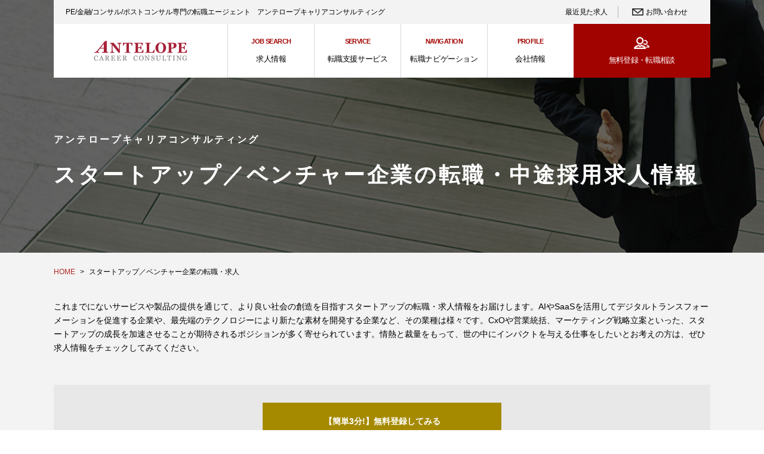

--- FILE ---
content_type: text/html; charset=UTF-8
request_url: https://www.antelope.co.jp/job_index/startup.html
body_size: 19713
content:
<!DOCTYPE html>
<html>
<head prefix="og: http://ogp.me/ns# fb: http://ogp.me/ns/fb# article: http://ogp.me/ns/article#">
  <meta charset="utf-8">
  <meta name="viewport" content="width=device-width">
  <meta name="format-detection" content="telephone=no" />
  <title>スタートアップ／ベンチャー企業の転職・中途採用求人情報｜スタートアップ転職のアンテロープ</title>
  <meta name="description" content="スタートアップ／ベンチャー企業の転職はアンテロープへお任せください。CxOポジション、経営企画、事業開発といったハイクラスポジションの求人情報をご紹介いたします。">
  <meta property="og:site_name" content="アンテロープ">
  <meta property="og:type" content="article">
  <meta property="og:title" content="スタートアップ／ベンチャー企業の転職・中途採用求人情報｜スタートアップ転職のアンテロープ">
  <meta property="og:description" content="スタートアップ／ベンチャー企業の転職はアンテロープへお任せください。CxOポジション、経営企画、事業開発といったハイクラスポジションの求人情報をご紹介いたします。">
  <meta property="og:url" content="https://www.antelope.co.jp/job_index/startup.html">
  <meta property="og:image" content="https://www.antelope.co.jp/img/og.jpg">
  <meta name="twitter:site" content="@antelope_career">
  <meta name="twitter:card" content="summary_large_image">
  <meta name="twitter:title" content="スタートアップ／ベンチャー企業の転職・中途採用求人情報｜スタートアップ転職のアンテロープ">
  <meta name="twitter:description" content="スタートアップ／ベンチャー企業の転職はアンテロープへお任せください。CxOポジション、経営企画、事業開発といったハイクラスポジションの求人情報をご紹介いたします。">
  <meta name="twitter:url" content="https://www.antelope.co.jp/job_index/startup.html">
  <link rel="apple-touch-icon" sizes="152x152" href="/img/icon/apple-touch-icon.png">
<link rel="icon" type="image/png" sizes="32x32" href="/img/icon/favicon-32x32.png">
<link rel="icon" type="image/png" sizes="16x16" href="/img/icon/favicon-16x16.png">
<link rel="manifest" href="/img/icon/site.webmanifest">
<link rel="mask-icon" href="/img/icon/safari-pinned-tab.svg" color="#a72038">
<meta name="msapplication-TileColor" content="#b91d47">
<meta name="theme-color" content="#ffffff">

<link rel="stylesheet" href="/css/style.css?20210727">
<link rel="stylesheet" href="/css/custom.css?202512041625">

<link rel="stylesheet" href="/css/add.css?20210614">
<link rel="stylesheet" href="/css/font-awesome.min.css">

<link rel="stylesheet" href="/css/202009add.css?20210727">

<link rel="stylesheet" href="/lib/slick/slick.css">
<link rel="stylesheet" href="/lib/slick/slick-theme.css">
  <!-- Google Tag Manager -->

<script>(function(w,d,s,l,i){w[l]=w[l]||[];w[l].push({'gtm.start':
new Date().getTime(),event:'gtm.js'});var f=d.getElementsByTagName(s)[0],
j=d.createElement(s),dl=l!='dataLayer'?'&l='+l:'';j.async=true;j.src=
'https://www.googletagmanager.com/gtm.js?id='+i+dl;f.parentNode.insertBefore(j,f);
})(window,document,'script','dataLayer','GTM-PHK2GP3');</script>

<!-- End Google Tag Manager -->

<!-- Google Search Console -->
<meta name="google-site-verification" content="60_BBXc7CH8UxC73Pr3IZprCNK-ispaJM0XLdNpyOHk" />
<!-- END Google Search Console -->

<!-- L&E head Tag -->

<script src="https://link-ag.net/dist/p/l/index.js"></script>

<!-- END L&E head Tag -->
</head>

<body>

<div class="wrapper">
<div class="js-modalBk"></div>
<div class="kv kv__mainInner">

<!-- Google Tag Manager (noscript) -->
<noscript><iframe src="https://www.googletagmanager.com/ns.html?id=GTM-PHK2GP3"
height="0" width="0" style="display:none;visibility:hidden"></iframe></noscript>
<!-- End Google Tag Manager (noscript) -->

<header id="header" class="header">
  <div class="header__subNavWrap">
    <div class="header__mainLead">PE/金融/コンサル/ポストコンサル専門の転職エージェント　アンテロープキャリアコンサルティング</div>
    <ul class="headerSubNav">

<!---
      <li><a href="/job_index/consideration.html">検討中リストを見る</a></li>
--->

      <li><a href="/job_index/latest_job.html">最近見た求人</a></li>
      <li class="headerSubNav__contact"><a href="/about_us/contact_us.html">お問い合わせ</a></li>
    </ul>
  </div><!-- header__subNavWrap -->

  <div class="header__navWrap">
    <div class="header__navInner">
        <div class="header__logo"><a href="/"><img src="/img/common/header_logo.png" alt=""></a></div>

      <div class="js-spMenuBtn mediaSP">
        <div class="menu-triggerWrap">
          <span class="menu-trigger" href="#">
            <span></span>
            <span></span>
            <span></span>
          </span>
        </div>
      </div>
      <nav class="headerNavWrap">
        <ul class="headerNav">
          <li>
            <div class="js-menuTrigger"><span class="headerNav__en">JOB SEARCH</span>求人情報</div>
            <ul class="nestMenu">
              <li><a href="/job_index/financial.html">金融機関／金融プロフェッショナル</a></li>
              <li><a href="/job_index/consulting.html">コンサルティングファーム</a></li>
              <li><a href="/job_index/startup.html">スタートアップ／ベンチャー</a></li>
              <li><a href="/job_index/operational_company.html">事業会社（マネジメント／M&A関連）</a></li>
              <li><a href="/seminar/index.html">募集中のセミナー</a></li>
            </ul>
          </li>
          <li>
            <div class="js-menuTrigger"><span class="headerNav__en">SERVICE</span>転職支援サービス</div>
            <ul class="nestMenu">
              <li><a href="/cases/case_list.html">転職成功体験記（お客様の声）</a></li>
              <li><a href="/services/faq.html">転職活動 よくある質問（FAQ）</a></li>
              <li><a href="/recruiting_service_top.html">転職支援サービスご登録</a></li>
              <li><a href="/services/">アンテロープの転職支援サービス</a></li>
              <li><a href="/services/agent.html">転職エージェントとは</a></li>
              <li><a href="/services/service_flow.html">転職支援サービスの流れ</a></li>
              <li><a href="/services/how_to.html">履歴書・職務経歴書の作り方</a></li>
              <li><a href="/case2014.html">出身業界/年代別 事例紹介</a></li>
              <li><a href="/services/taisyoku.html">退職の手続きとトラブル事例</a></li>
              <li><a href="/coaching.html">「スタートアップ・コーチング」サービス</a></li>
              <li><a href="/ct_test/ct_test_hist.html">論理的思考力テスト</a></li>
            </ul>
          </li>
          <li>
            <div class="js-menuTrigger"><span class="headerNav__en">NAVIGATION</span>転職ナビゲーション</div>
            <ul class="nestMenu">
              <li><a href="/navigation/finance/">金融業界 転職ナビゲーション</a></li>
              <li><a href="/navigation/consul/">コンサル業界 転職ナビゲーション</a></li>
              <li><a href="/navigation/startup/">スタートアップ 転職ナビゲーション</a></li>
              <li><a href="/navigation/operational_company/">事業会社 転職ナビゲーション</a></li>
               <li><a href="/interview/index.html">スペシャルインタビュー</a></li>
               <li><a href="/major_players/players_top.html">メジャープレイヤー企業情報</a></li>
            </ul>
          </li>
          <li>
            <div class="js-menuTrigger"><span class="headerNav__en">PROFILE</span>会社情報</div>
            <ul class="nestMenu">
              <li><a href="/about_us/index.html">会社情報</a></li>
              <li><a href="/about_us/company_profile.html">会社概要</a></li>
              <li><a href="/about_us/reason.html">アンテロープからのメッセージ</a></li>
              <li><a href="/about_us/merit.html">転職をお考えの方へ - アンテロープの強み</a></li>
              <li><a href="/about_us/message.html">当社コンサルタントのご紹介</a></li>
              <li><a href="/about_us/candidate_profile.html">登録者データ</a></li>
              <li><a href="/about_us/location.html">アクセス</a></li>
              <li><a href="/about_us/short_report.html">コンサルタントによるコラム・ブログ一覧</a></li>
              <li><a href="/career_mail_m.html">無料メルマガ登録</a></li>
              <li><a href="/mail_mag_hist.html">メルマガ バックナンバー</a></li>
              <li><a href="/about_us/press_show.html?PRESS=174">書籍情報</a></li>
              <li><a href="/about_us/saiyo.cfm" target="_blank">新卒・中途採用サイト</a></li>
            </ul>
          </li>
          <li class="mediaSP">
            <div class="sp-seminar">
              <a href="/career_mail_m.html">
                無料メルマガ登録
              </a>
            </div>
          </li>

<!---
          <li class="mediaSP">
            <div class="sp-seminar">
              <a href="/job_index/consideration.html">
                検討中リストを見る
              </a>
            </div>
          </li>
--->

          <li class="mediaSP">
            <div class="sp-seminar">
              <a href="/job_index/latest_job.html">
                最近見た求人
              </a>
            </div>
          </li>
          <li class="mediaSP">
            <div class="menu__sns">
             <span>アンテロープ公式SNS</span>
             <ul class="menu__snsList">
              <li class="icon__sns icon-twitter"><a href="https://twitter.com/antelope_career" target="_blank"><i class="fa fa-twitter" area-hidden="true"></i></a></li>
              <li class="icon__sns icon-facebook"><a href="https://www.facebook.com/%E3%82%A2%E3%83%B3%E3%83%86%E3%83%AD%E3%83%BC%E3%83%97%E3%82%AD%E3%83%A3%E3%83%AA%E3%82%A2%E3%82%B3%E3%83%B3%E3%82%B5%E3%83%AB%E3%83%86%E3%82%A3%E3%83%B3%E3%82%B0%E6%A0%AA%E5%BC%8F%E4%BC%9A%E7%A4%BE-373900829350367/" target="_blank"><i class="fa fa-facebook" area-hidden="true"></i></a></li>
              <li class="icon__sns icon-linkedin"><a href="https://www.linkedin.com/company/antelope-career-consulting-inc-/?trk=job_view_topcard_company_name&originalSubdomain=jp" target="_blank"><i class="fa fa-linkedin" area-hidden="true"></i></a></li>
             </ul>
            </div>
          </li>
        </ul>
      </nav>
      <div class="header__contact emphasis-menu"><a href="/recruiting_service_top.html">無料登録・<br class="mediaSP">転職相談</a></div>
      <div class="header__contact header__contact-mail"><a href="/seminar/index.html">募集中の<br>セミナー</a></div>
    </div><!-- header__navInner -->
  </div><!-- header__navWrap -->
</header>

      <div class="pageTitleWrap">
        <p class="pageTitle-lead pageTitle-lead-white">アンテロープキャリアコンサルティング</p>
        <h1 class="pageTitle pageTitle-white">スタートアップ／ベンチャー企業の転職・中途採用求人情報</h1>
      </div>


</div><!-- /kv -->


<main id="main" class="bkColor-gray">
<div class="mainInner">
         <div class="breadcrumb">
          <ul class="breadcrumb-list">
            <li><a href="/">HOME</a></li>
            <li>スタートアップ／ベンチャー企業の転職・求人</li>
          </ul>
        </div>


        <div class="contents-mainInner">

          <p class="mainInner__leadText">これまでにないサービスや製品の提供を通じて、より良い社会の創造を目指すスタートアップの転職・求人情報をお届けします。AIやSaaSを活用してデジタルトランスフォーメーションを促進する企業や、最先端のテクノロジーにより新たな素材を開発する企業など、その業種は様々です。CxOや営業統括、マーケティング戦略立案といった、スタートアップの成長を加速させることが期待されるポジションが多く寄せられています。情熱と裁量をもって、世の中にインパクトを与える仕事をしたいとお考えの方は、ぜひ求人情報をチェックしてみてください。</p>

<div class="mainInner__refineSearch marginB30" style="">
<div class="default_flexArea">
<a href="/recruiting_service_top.html" class="btn-default btn-default202009" style="">【簡単3分!】無料登録してみる</a>
</div>
</div>

          <div class="contentsUnderLayer">
            <div class="article">
                            <h2 class="mainInner__title mainInner__title-first">求人掲載企業（一部）</h2>
              <div class="mainInner__companyBlock">

                <ul class="mainInner__companyList">

					<!-- 求人掲載企業（一部） -->
					
							<li>
		<a href="/job_index/company_details.html?cid=6771">
			<div class="mainInner__companyList__img"><img src="/images/banners/99.gif" alt="" /></div>
			<div class="mainInner__companyList__lead">ispace</a></div>
	</li>
		<li>
		<a href="/job_index/company_details.html?cid=6842">
			<div class="mainInner__companyList__img"><img src="/images/banners/120.jpg" alt="" /></div>
			<div class="mainInner__companyList__lead">JDSC</a></div>
	</li>
		<li>
		<a href="/job_index/company_details.html?cid=7087">
			<div class="mainInner__companyList__img"><img src="/images/banners/122.jpg" alt="" /></div>
			<div class="mainInner__companyList__lead">X Capital</a></div>
	</li>
		<li>
		<a href="/job_index/company_details.html?cid=7280">
			<div class="mainInner__companyList__img"><img src="/images/banners/121.jpg" alt="" /></div>
			<div class="mainInner__companyList__lead">Sustech</a></div>
	</li>
		<li>
		<a href="/job_index/company_details.html?cid=6864">
			<div class="mainInner__companyList__img"><img src="/images/banners/123.jpg" alt="" /></div>
			<div class="mainInner__companyList__lead">M&Aクラウド</a></div>
	</li>
		<li>
		<a href="/job_index/company_details.html?cid=6949">
			<div class="mainInner__companyList__img"><img src="/images/banners/125.jpg" alt="" /></div>
			<div class="mainInner__companyList__lead">Laboro.AI</a></div>
	</li>
						<!-- /求人掲載企業（一部）  END-->
                </ul>
              </div>
              
			<!-- 業種一覧-->

						<h2 class="mainInner__title">スタートアップ／ベンチャー企業：<br class="mediaSP">業種別企業一覧</h2>

			     <ul class="iconArrow-btnList iconArrow-btnList__herfList">
				<li><a href="/job_index/company_list_sp.html?sp_number=30">AI</a></li>
				<li><a href="/job_index/company_list_sp.html?sp_number=31">Fintech</a></li>
				<li><a href="/job_index/company_list_sp.html?sp_number=32">RPA・ロボティクス</a></li>
				<li><a href="/job_index/company_list_sp.html?sp_number=33">ライフサイエンス・ヘルスケア</a></li>
				<li><a href="/job_index/company_list_sp.html?sp_number=34">素材・化学</a></li>
		
				<li><a href="/job_index/company_list_sp.html?sp_number=35">メディア・エンタテインメント</a></li>
				<li><a href="/job_index/company_list_sp.html?sp_number=36">SaaS</a></li>
				<li><a href="/job_index/company_list_sp.html?sp_number=37">シェアリングプラットホーム</a></li>
				<li><a href="/job_index/company_list_sp.html?sp_number=38">スタートアップその他</a></li>
			</ul>



			<!-- /業種一覧 END -->



					<!-- Close-up Job-Information -->
              <h2 class="mainInner__title">スタートアップ／ベンチャー企業 注目の求人情報</h2>
              <ul class="herfBoxList">

                									
			
	<li><a href="/job_index/job_details.html?jid=33293"><div class="herfBoxList__title">ロボアド大手の一角／企画推進ディレクター</div>
      <p class="herfBoxList__text herfBoxList__text-borderNone">世界基準のアルゴリズムを活用したロボアド企業にて成長戦略企画推進の担当者を募集【1000万～2000万円】</p>
     <div class="herfBoxList__btn herfBoxList__btn-right">MORE</div>

	</a></li>
				
			
	<li><a href="/job_index/job_details.html?jid=38046"><div class="herfBoxList__title">スタートアップ支援企業／アライアンス</div>
      <p class="herfBoxList__text herfBoxList__text-borderNone">スタートアップへのハンズオン支援を行う企業にて他社とのアライアンス・事業企画の担当者を募集【600万～800万円】</p>
     <div class="herfBoxList__btn herfBoxList__btn-right">MORE</div>

	</a></li>
	







					<!-- / Close-up Job-Information END -->
              </ul>

              <h2 class="mainInner__title">求人検索</h2>
              <section class="mainInner__refineSearch">
              <h2 class="mainInner__refineSearch-bkNavy">絞り込み検索</h2>
             <div class="mainInner__refineSearch-form-finance">
              <form class="mainInner__refineSearch-form" action="" method="get" id="f1" name="f1">
                    <div class="checkResult">
                      <h2 class="checkResult__title"></h2>
                      <ul class="checkResultList">

                      </ul>
                      <div class="checkResult__btn">
                        <a href="#" class="btn-default">希望職種を選択する</a>
                      </div>
                    </div><!-- checkResult -->

                    <div class="checkbox">
                      <div class="mainInner__refineSearch-inner">
                        <h2 class="refineSearch-title">業務内容</h2>
                        <div class="mainInner__checkList">
                      	                        <div class="mainInner__checkList__inner">
                         <input id="公認会計士向け求人" type="checkbox" data-item="" name = "jobContents[]" class="checkItem" value="公認会計士向け求人">
                        <label for="公認会計士向け求人">公認会計士向け求人</label>
                        </div>
					                        <div class="mainInner__checkList__inner">
                         <input id="税理士向け求人" type="checkbox" data-item="" name = "jobContents[]" class="checkItem" value="税理士向け求人">
                        <label for="税理士向け求人">税理士向け求人</label>
                        </div>
					                        <div class="mainInner__checkList__inner">
                         <input id="不動産鑑定士向け求人" type="checkbox" data-item="" name = "jobContents[]" class="checkItem" value="不動産鑑定士向け求人">
                        <label for="不動産鑑定士向け求人">不動産鑑定士向け求人</label>
                        </div>
					                        <div class="mainInner__checkList__inner">
                         <input id="MBAホルダー向け求人" type="checkbox" data-item="" name = "jobContents[]" class="checkItem" value="MBAホルダー向け求人">
                        <label for="MBAホルダー向け求人">MBAホルダー向け求人</label>
                        </div>
					                        <div class="mainInner__checkList__inner">
                         <input id="ポストコンサル向け求人" type="checkbox" data-item="" name = "jobContents[]" class="checkItem" value="ポストコンサル向け求人">
                        <label for="ポストコンサル向け求人">ポストコンサル向け求人</label>
                        </div>
					                        <div class="mainInner__checkList__inner">
                         <input id="ポストIBD向け求人" type="checkbox" data-item="" name = "jobContents[]" class="checkItem" value="ポストIBD向け求人">
                        <label for="ポストIBD向け求人">ポストIBD向け求人</label>
                        </div>
					                        <div class="mainInner__checkList__inner">
                         <input id="経営企画関連の求人" type="checkbox" data-item="" name = "jobContents[]" class="checkItem" value="経営企画関連の求人">
                        <label for="経営企画関連の求人">経営企画関連の求人</label>
                        </div>
					                        <div class="mainInner__checkList__inner">
                         <input id="CxO／事業統括関連の求人" type="checkbox" data-item="" name = "jobContents[]" class="checkItem" value="CxO／事業統括関連の求人">
                        <label for="CxO／事業統括関連の求人">CxO／事業統括関連の求人</label>
                        </div>
					
                        </div>
                      </div>
                      <div class="mainInner__refineSearch-inner">
                        <h2 class="refineSearch-title">年収</h2>
                        <div class="mainInner__checkList">
                      	                        <div class="mainInner__checkList__inner">
                        <input id="～699万円" type="checkbox" data-item="" name = "jobIncome[]" class="checkItem" value="～699万円">
                        <label for="～699万円">～699万円</label>
                        </div>
                                            <div class="mainInner__checkList__inner">
                        <input id="700万～999万円" type="checkbox" data-item="" name = "jobIncome[]" class="checkItem" value="700万～999万円">
                        <label for="700万～999万円">700万～999万円</label>
                        </div>
                                            <div class="mainInner__checkList__inner">
                        <input id="1000万～1499万円" type="checkbox" data-item="" name = "jobIncome[]" class="checkItem" value="1000万～1499万円">
                        <label for="1000万～1499万円">1000万～1499万円</label>
                        </div>
                                            <div class="mainInner__checkList__inner">
                        <input id="1500万～1999万円" type="checkbox" data-item="" name = "jobIncome[]" class="checkItem" value="1500万～1999万円">
                        <label for="1500万～1999万円">1500万～1999万円</label>
                        </div>
                                            <div class="mainInner__checkList__inner">
                        <input id="2000万円～" type="checkbox" data-item="" name = "jobIncome[]" class="checkItem" value="2000万円～">
                        <label for="2000万円～">2000万円～</label>
                        </div>
                                            <div class="mainInner__checkList__inner">
                        <input id="年収非公開" type="checkbox" data-item="" name = "jobIncome[]" class="checkItem" value="年収非公開">
                        <label for="年収非公開">年収非公開</label>
                        </div>
                    
                        </div>
                      </div>
                      <div class="mainInner__refineSearch-inner">
                        <h2 class="refineSearch-title">こだわり条件</h2>
                        <div class="mainInner__checkList">
                     
                        <div class="mainInner__checkList__inner">
                        <input id="外資系企業" type="checkbox" data-item="" name="jobCondition[]" class="checkItem" value="外資系企業">
                        <label for="外資系企業">外資系企業</label>
                        </div>
                    
                        <div class="mainInner__checkList__inner">
                        <input id="未経験可" type="checkbox" data-item="" name="jobCondition[]" class="checkItem" value="未経験可">
                        <label for="未経験可">未経験可</label>
                        </div>
                    
                        <div class="mainInner__checkList__inner">
                        <input id="第二新卒歓迎" type="checkbox" data-item="" name="jobCondition[]" class="checkItem" value="第二新卒歓迎">
                        <label for="第二新卒歓迎">第二新卒歓迎</label>
                        </div>
                    
                        <div class="mainInner__checkList__inner">
                        <input id="ワークライフバランス良好" type="checkbox" data-item="" name="jobCondition[]" class="checkItem" value="ワークライフバランス良好">
                        <label for="ワークライフバランス良好">ワークライフバランス良好</label>
                        </div>
                    
                        <div class="mainInner__checkList__inner">
                        <input id="英語力不問" type="checkbox" data-item="" name="jobCondition[]" class="checkItem" value="英語力不問">
                        <label for="英語力不問">英語力不問</label>
                        </div>
                    
                        <div class="mainInner__checkList__inner">
                        <input id="グローバルで働く" type="checkbox" data-item="" name="jobCondition[]" class="checkItem" value="グローバルで働く">
                        <label for="グローバルで働く">グローバルで働く</label>
                        </div>
                    
                        <div class="mainInner__checkList__inner">
                        <input id="地方で働く" type="checkbox" data-item="" name="jobCondition[]" class="checkItem" value="地方で働く">
                        <label for="地方で働く">地方で働く</label>
                        </div>
                    
                        <div class="mainInner__checkList__inner">
                        <input id="急募案件" type="checkbox" data-item="" name="jobCondition[]" class="checkItem" value="急募案件">
                        <label for="急募案件">急募案件</label>
                        </div>
                    
                        </div>
                      </div>
                      <div class="mainInner__refineSearch-inner">
                        <h2 class="refineSearch-title">キャリアレベル</h2>
                        <div class="mainInner__checkList">
                                           <div class="mainInner__checkList__inner">
                        <input id="エントリーレベル／第二新卒" type="checkbox" data-item="" name = "positionLevel[]" class="checkItem" value="エントリーレベル／第二新卒" >
                        <label for="エントリーレベル／第二新卒">エントリーレベル／第二新卒</label>
                        </div>
                                          <div class="mainInner__checkList__inner">
                        <input id="ミドル／アソシエイト～マネージャー" type="checkbox" data-item="" name = "positionLevel[]" class="checkItem" value="ミドル／アソシエイト～マネージャー" >
                        <label for="ミドル／アソシエイト～マネージャー">ミドル／アソシエイト～マネージャー</label>
                        </div>
                                          <div class="mainInner__checkList__inner">
                        <input id="シニア／ディレクター～経営層" type="checkbox" data-item="" name = "positionLevel[]" class="checkItem" value="シニア／ディレクター～経営層" >
                        <label for="シニア／ディレクター～経営層">シニア／ディレクター～経営層</label>
                        </div>
                                          </div>
                      </div>
                      <div class="mainInner__refineSearch-inner">
                        <h2 class="refineSearch-title">雇用形態</h2>
                        <div class="mainInner__checkList">
                                     <div class="mainInner__checkList__inner">
                         <input id="正社員" type="checkbox" data-item="" name = "employment[]" class="checkItem" value="正社員">
                        <label for="正社員">正社員</label>
                        </div>
                                     <div class="mainInner__checkList__inner">
                         <input id="契約社員" type="checkbox" data-item="" name = "employment[]" class="checkItem" value="契約社員">
                        <label for="契約社員">契約社員</label>
                        </div>
                                     <div class="mainInner__checkList__inner">
                         <input id="請負契約" type="checkbox" data-item="" name = "employment[]" class="checkItem" value="請負契約">
                        <label for="請負契約">請負契約</label>
                        </div>
                                     </div>
                      </div>
                    </div>
                    <div class="mbMiddle">
             <input type="hidden" name="act" value="list_src">
                      <input type="submit" class="btn-default" name="src-start" value="この条件で検索">
                    </div>

                    <div class="searchWrap searchWrap-job_category">
                      <ul class="search-tab search-tab-job_category">
                        <li class="search-tabEl active">
                          金融機関／金融プロフェッショナル
                          <div class="choiceNow">選択中</div>
                        </li>
                        <li class="search-tabEl">
                          コンサルティングファーム
                          <div class="choiceNow">選択中</div>
                        </li>
                        <li class="search-tabEl">
                          スタートアップ／ベンチャー企業
                          <div class="choiceNow">選択中</div>
                        </li>
                        <li class="search-tabEl">
                          事業会社（マネジメント／M&amp;A関連）
                          <div class="choiceNow">選択中</div>
                        </li>
                      </ul>

                      <div class="searchFormWrap">
                        <div class="searchForm searchForm-job_category">
                          <ul class="search-choice checkbox search-choicejob_category js-tabEl">
                            <li class="active js-parentFlag">
                              <div class="searchForm__checkListWrap searchForm__checkListWrap-job_category">
                                                     <div class="searchForm__checkList searchForm__checkList-nest">
                              <div class="checkAll">
                                <input id="インベストメントバンキング（投資銀行部門）_all" type="checkbox" name = "finCategory[]" data-item="インベストメントバンキング（投資銀行部門）全て" class="checkItem checkItem-all" value = "インベストメントバンキング（投資銀行部門）" >
                            <label for="インベストメントバンキング（投資銀行部門）_all">インベストメントバンキング（投資銀行部門）全て</label>
                              </div>
                                                       <div>

                                <input id="M&amp;A／プライベートエクイティ（PE）" type="checkbox" name = "finSmall[]" data-item="M&amp;A／プライベートエクイティ（PE）" class="checkItem" value = "M&amp;A／プライベートエクイティ（PE）">
	                        <label for="M&amp;A／プライベートエクイティ（PE）">M&amp;A／プライベートエクイティ（PE）</label>
                              </div>
               			                              <div>

                                <input id="コーポレートファイナンス" type="checkbox" name = "finSmall[]" data-item="コーポレートファイナンス" class="checkItem" value = "コーポレートファイナンス">
	                        <label for="コーポレートファイナンス">コーポレートファイナンス</label>
                              </div>
               			                              <div>

                                <input id="ストラクチャードファイナンス・証券化" type="checkbox" name = "finSmall[]" data-item="ストラクチャードファイナンス・証券化" class="checkItem" value = "ストラクチャードファイナンス・証券化">
	                        <label for="ストラクチャードファイナンス・証券化">ストラクチャードファイナンス・証券化</label>
                              </div>
               			                              <div>

                                <input id="プロジェクトファイナンス" type="checkbox" name = "finSmall[]" data-item="プロジェクトファイナンス" class="checkItem" value = "プロジェクトファイナンス">
	                        <label for="プロジェクトファイナンス">プロジェクトファイナンス</label>
                              </div>
               			                              <div>

                                <input id="IPO" type="checkbox" name = "finSmall[]" data-item="IPO" class="checkItem" value = "IPO">
	                        <label for="IPO">IPO</label>
                              </div>
               			                              <div>

                                <input id="キャピタルマーケッツ" type="checkbox" name = "finSmall[]" data-item="キャピタルマーケッツ" class="checkItem" value = "キャピタルマーケッツ">
	                        <label for="キャピタルマーケッツ">キャピタルマーケッツ</label>
                              </div>
               			                              <div>

                                <input id="カバレッジ" type="checkbox" name = "finSmall[]" data-item="カバレッジ" class="checkItem" value = "カバレッジ">
	                        <label for="カバレッジ">カバレッジ</label>
                              </div>
               			                              <div>

                                <input id="プリンシパルインベストメント" type="checkbox" name = "finSmall[]" data-item="プリンシパルインベストメント" class="checkItem" value = "プリンシパルインベストメント">
	                        <label for="プリンシパルインベストメント">プリンシパルインベストメント</label>
                              </div>
               			                              <div>

                                <input id="ベンチャーキャピタリスト" type="checkbox" name = "finSmall[]" data-item="ベンチャーキャピタリスト" class="checkItem" value = "ベンチャーキャピタリスト">
	                        <label for="ベンチャーキャピタリスト">ベンチャーキャピタリスト</label>
                              </div>
               			                            </div>
						                            <div class="searchForm__checkList searchForm__checkList-nest">
                              <div class="checkAll">
                                <input id="不動産金融_all" type="checkbox" name = "finCategory[]" data-item="不動産金融全て" class="checkItem checkItem-all" value = "不動産金融" >
                            <label for="不動産金融_all">不動産金融全て</label>
                              </div>
                                                       <div>

                                <input id="アクイジション" type="checkbox" name = "finSmall[]" data-item="アクイジション" class="checkItem" value = "アクイジション">
	                        <label for="アクイジション">アクイジション</label>
                              </div>
               			                              <div>

                                <input id="アセットマネジメント" type="checkbox" name = "finSmall[]" data-item="アセットマネジメント" class="checkItem" value = "アセットマネジメント">
	                        <label for="アセットマネジメント">アセットマネジメント</label>
                              </div>
               			                              <div>

                                <input id="証券化・ノンリコースローン" type="checkbox" name = "finSmall[]" data-item="証券化・ノンリコースローン" class="checkItem" value = "証券化・ノンリコースローン">
	                        <label for="証券化・ノンリコースローン">証券化・ノンリコースローン</label>
                              </div>
               			                              <div>

                                <input id="プロパティマネジメント" type="checkbox" name = "finSmall[]" data-item="プロパティマネジメント" class="checkItem" value = "プロパティマネジメント">
	                        <label for="プロパティマネジメント">プロパティマネジメント</label>
                              </div>
               			                              <div>

                                <input id="仲介（賃貸・売買）" type="checkbox" name = "finSmall[]" data-item="仲介（賃貸・売買）" class="checkItem" value = "仲介（賃貸・売買）">
	                        <label for="仲介（賃貸・売買）">仲介（賃貸・売買）</label>
                              </div>
               			                              <div>

                                <input id="コンストラクションマネジメント" type="checkbox" name = "finSmall[]" data-item="コンストラクションマネジメント" class="checkItem" value = "コンストラクションマネジメント">
	                        <label for="コンストラクションマネジメント">コンストラクションマネジメント</label>
                              </div>
               			                              <div>

                                <input id="開発" type="checkbox" name = "finSmall[]" data-item="開発" class="checkItem" value = "開発">
	                        <label for="開発">開発</label>
                              </div>
               			                              <div>

                                <input id="鑑定（バリュエーション）" type="checkbox" name = "finSmall[]" data-item="鑑定（バリュエーション）" class="checkItem" value = "鑑定（バリュエーション）">
	                        <label for="鑑定（バリュエーション）">鑑定（バリュエーション）</label>
                              </div>
               			                            </div>
						                            <div class="searchForm__checkList searchForm__checkList-nest">
                              <div class="checkAll">
                                <input id="金融プロダクト開発_all" type="checkbox" name = "finCategory[]" data-item="金融プロダクト開発全て" class="checkItem checkItem-all" value = "金融プロダクト開発" >
                            <label for="金融プロダクト開発_all">金融プロダクト開発全て</label>
                              </div>
                                                       <div>

                                <input id="クオンツ" type="checkbox" name = "finSmall[]" data-item="クオンツ" class="checkItem" value = "クオンツ">
	                        <label for="クオンツ">クオンツ</label>
                              </div>
               			                              <div>

                                <input id="アクチュアリー・商品開発" type="checkbox" name = "finSmall[]" data-item="アクチュアリー・商品開発" class="checkItem" value = "アクチュアリー・商品開発">
	                        <label for="アクチュアリー・商品開発">アクチュアリー・商品開発</label>
                              </div>
               			                              <div>

                                <input id="デリバティブストラクチャラー" type="checkbox" name = "finSmall[]" data-item="デリバティブストラクチャラー" class="checkItem" value = "デリバティブストラクチャラー">
	                        <label for="デリバティブストラクチャラー">デリバティブストラクチャラー</label>
                              </div>
               			                            </div>
						                            <div class="searchForm__checkList searchForm__checkList-nest">
                              <div class="checkAll">
                                <input id="資産運用・投信投資顧問_all" type="checkbox" name = "finCategory[]" data-item="資産運用・投信投資顧問全て" class="checkItem checkItem-all" value = "資産運用・投信投資顧問" >
                            <label for="資産運用・投信投資顧問_all">資産運用・投信投資顧問全て</label>
                              </div>
                                                       <div>

                                <input id="ファンドマネージャー・ポートフォリオマネージャー" type="checkbox" name = "finSmall[]" data-item="ファンドマネージャー・ポートフォリオマネージャー" class="checkItem" value = "ファンドマネージャー・ポートフォリオマネージャー">
	                        <label for="ファンドマネージャー・ポートフォリオマネージャー">ファンドマネージャー・ポートフォリオマネージャー</label>
                              </div>
               			                              <div>

                                <input id="バイサイドアナリスト" type="checkbox" name = "finSmall[]" data-item="バイサイドアナリスト" class="checkItem" value = "バイサイドアナリスト">
	                        <label for="バイサイドアナリスト">バイサイドアナリスト</label>
                              </div>
               			                              <div>

                                <input id="投信営業・プレゼンター" type="checkbox" name = "finSmall[]" data-item="投信営業・プレゼンター" class="checkItem" value = "投信営業・プレゼンター">
	                        <label for="投信営業・プレゼンター">投信営業・プレゼンター</label>
                              </div>
               			                              <div>

                                <input id="年金・機関投資家営業" type="checkbox" name = "finSmall[]" data-item="年金・機関投資家営業" class="checkItem" value = "年金・機関投資家営業">
	                        <label for="年金・機関投資家営業">年金・機関投資家営業</label>
                              </div>
               			                              <div>

                                <input id="バイサイドトレーダー" type="checkbox" name = "finSmall[]" data-item="バイサイドトレーダー" class="checkItem" value = "バイサイドトレーダー">
	                        <label for="バイサイドトレーダー">バイサイドトレーダー</label>
                              </div>
               			                              <div>

                                <input id="パフォーマンス分析・リスク管理" type="checkbox" name = "finSmall[]" data-item="パフォーマンス分析・リスク管理" class="checkItem" value = "パフォーマンス分析・リスク管理">
	                        <label for="パフォーマンス分析・リスク管理">パフォーマンス分析・リスク管理</label>
                              </div>
               			                              <div>

                                <input id="RFP" type="checkbox" name = "finSmall[]" data-item="RFP" class="checkItem" value = "RFP">
	                        <label for="RFP">RFP</label>
                              </div>
               			                              <div>

                                <input id="ディスクロージャー" type="checkbox" name = "finSmall[]" data-item="ディスクロージャー" class="checkItem" value = "ディスクロージャー">
	                        <label for="ディスクロージャー">ディスクロージャー</label>
                              </div>
               			                              <div>

                                <input id="マーケティング・商品企画（投信）" type="checkbox" name = "finSmall[]" data-item="マーケティング・商品企画（投信）" class="checkItem" value = "マーケティング・商品企画（投信）">
	                        <label for="マーケティング・商品企画（投信）">マーケティング・商品企画（投信）</label>
                              </div>
               			                              <div>

                                <input id="バックオフィス・投信計理" type="checkbox" name = "finSmall[]" data-item="バックオフィス・投信計理" class="checkItem" value = "バックオフィス・投信計理">
	                        <label for="バックオフィス・投信計理">バックオフィス・投信計理</label>
                              </div>
               			                              <div>

                                <input id="マーケティング・販売資料作成・商品企画（投信）" type="checkbox" name = "finSmall[]" data-item="マーケティング・販売資料作成・商品企画（投信）" class="checkItem" value = "マーケティング・販売資料作成・商品企画（投信）">
	                        <label for="マーケティング・販売資料作成・商品企画（投信）">マーケティング・販売資料作成・商品企画（投信）</label>
                              </div>
               			                            </div>
						                            <div class="searchForm__checkList searchForm__checkList-nest">
                              <div class="checkAll">
                                <input id="金融フロント_all" type="checkbox" name = "finCategory[]" data-item="金融フロント全て" class="checkItem checkItem-all" value = "金融フロント" >
                            <label for="金融フロント_all">金融フロント全て</label>
                              </div>
                                                       <div>

                                <input id="プライベートバンカー" type="checkbox" name = "finSmall[]" data-item="プライベートバンカー" class="checkItem" value = "プライベートバンカー">
	                        <label for="プライベートバンカー">プライベートバンカー</label>
                              </div>
               			                              <div>

                                <input id="金融法人営業" type="checkbox" name = "finSmall[]" data-item="金融法人営業" class="checkItem" value = "金融法人営業">
	                        <label for="金融法人営業">金融法人営業</label>
                              </div>
               			                              <div>

                                <input id="事業法人営業" type="checkbox" name = "finSmall[]" data-item="事業法人営業" class="checkItem" value = "事業法人営業">
	                        <label for="事業法人営業">事業法人営業</label>
                              </div>
               			                              <div>

                                <input id="ディーラー・トレーダー" type="checkbox" name = "finSmall[]" data-item="ディーラー・トレーダー" class="checkItem" value = "ディーラー・トレーダー">
	                        <label for="ディーラー・トレーダー">ディーラー・トレーダー</label>
                              </div>
               			                              <div>

                                <input id="セルサイドアナリスト・ストラテジスト・エコノミスト" type="checkbox" name = "finSmall[]" data-item="セルサイドアナリスト・ストラテジスト・エコノミスト" class="checkItem" value = "セルサイドアナリスト・ストラテジスト・エコノミスト">
	                        <label for="セルサイドアナリスト・ストラテジスト・エコノミスト">セルサイドアナリスト・ストラテジスト・エコノミスト</label>
                              </div>
               			                              <div>

                                <input id="金融リテール営業" type="checkbox" name = "finSmall[]" data-item="金融リテール営業" class="checkItem" value = "金融リテール営業">
	                        <label for="金融リテール営業">金融リテール営業</label>
                              </div>
               			                              <div>

                                <input id="金融リテールマーケティング・企画" type="checkbox" name = "finSmall[]" data-item="金融リテールマーケティング・企画" class="checkItem" value = "金融リテールマーケティング・企画">
	                        <label for="金融リテールマーケティング・企画">金融リテールマーケティング・企画</label>
                              </div>
               			                            </div>
						                            <div class="searchForm__checkList searchForm__checkList-nest">
                              <div class="checkAll">
                                <input id="金融その他_all" type="checkbox" name = "finCategory[]" data-item="金融その他全て" class="checkItem checkItem-all" value = "金融その他" >
                            <label for="金融その他_all">金融その他全て</label>
                              </div>
                                                       <div>

                                <input id="経理" type="checkbox" name = "finSmall[]" data-item="経理" class="checkItem" value = "経理">
	                        <label for="経理">経理</label>
                              </div>
               			                              <div>

                                <input id="カストディ" type="checkbox" name = "finSmall[]" data-item="カストディ" class="checkItem" value = "カストディ">
	                        <label for="カストディ">カストディ</label>
                              </div>
               			                              <div>

                                <input id="フィンテック関連" type="checkbox" name = "finSmall[]" data-item="フィンテック関連" class="checkItem" value = "フィンテック関連">
	                        <label for="フィンテック関連">フィンテック関連</label>
                              </div>
               			                              <div>

                                <input id="その他金融スペシャリスト" type="checkbox" name = "finSmall[]" data-item="その他金融スペシャリスト" class="checkItem" value = "その他金融スペシャリスト">
	                        <label for="その他金融スペシャリスト">その他金融スペシャリスト</label>
                              </div>
               			                              <div>

                                <input id="サービサー・債権管理" type="checkbox" name = "finSmall[]" data-item="サービサー・債権管理" class="checkItem" value = "サービサー・債権管理">
	                        <label for="サービサー・債権管理">サービサー・債権管理</label>
                              </div>
               			                            </div>
						                            <div class="searchForm__checkList searchForm__checkList-nest">
                              <div class="checkAll">
                                <input id="リスクマネジメント_all" type="checkbox" name = "finCategory[]" data-item="リスクマネジメント全て" class="checkItem checkItem-all" value = "リスクマネジメント" >
                            <label for="リスクマネジメント_all">リスクマネジメント全て</label>
                              </div>
                                                       <div>

                                <input id="内部監査・内部統制" type="checkbox" name = "finSmall[]" data-item="内部監査・内部統制" class="checkItem" value = "内部監査・内部統制">
	                        <label for="内部監査・内部統制">内部監査・内部統制</label>
                              </div>
               			                              <div>

                                <input id="情報セキュリティ" type="checkbox" name = "finSmall[]" data-item="情報セキュリティ" class="checkItem" value = "情報セキュリティ">
	                        <label for="情報セキュリティ">情報セキュリティ</label>
                              </div>
               			                              <div>

                                <input id="システムリスク" type="checkbox" name = "finSmall[]" data-item="システムリスク" class="checkItem" value = "システムリスク">
	                        <label for="システムリスク">システムリスク</label>
                              </div>
               			                              <div>

                                <input id="システム監査" type="checkbox" name = "finSmall[]" data-item="システム監査" class="checkItem" value = "システム監査">
	                        <label for="システム監査">システム監査</label>
                              </div>
               			                              <div>

                                <input id="コンプライアンス・監査・リーガル" type="checkbox" name = "finSmall[]" data-item="コンプライアンス・監査・リーガル" class="checkItem" value = "コンプライアンス・監査・リーガル">
	                        <label for="コンプライアンス・監査・リーガル">コンプライアンス・監査・リーガル</label>
                              </div>
               			                              <div>

                                <input id="クレジットアナリスト" type="checkbox" name = "finSmall[]" data-item="クレジットアナリスト" class="checkItem" value = "クレジットアナリスト">
	                        <label for="クレジットアナリスト">クレジットアナリスト</label>
                              </div>
               			                            </div>
						                            <div class="searchForm__checkList searchForm__checkList-nest">
                              <div class="checkAll">
                                <input id="保険_all" type="checkbox" name = "finCategory[]" data-item="保険全て" class="checkItem checkItem-all" value = "保険" >
                            <label for="保険_all">保険全て</label>
                              </div>
                                                       <div>

                                <input id="保険バックオフィス" type="checkbox" name = "finSmall[]" data-item="保険バックオフィス" class="checkItem" value = "保険バックオフィス">
	                        <label for="保険バックオフィス">保険バックオフィス</label>
                              </div>
               			                              <div>

                                <input id="その他保険" type="checkbox" name = "finSmall[]" data-item="その他保険" class="checkItem" value = "その他保険">
	                        <label for="その他保険">その他保険</label>
                              </div>
               			                              <div>

                                <input id="保険調査・保険査定" type="checkbox" name = "finSmall[]" data-item="保険調査・保険査定" class="checkItem" value = "保険調査・保険査定">
	                        <label for="保険調査・保険査定">保険調査・保険査定</label>
                              </div>
               			                            </div>
						                                <div class="btnWrap js-tabElCloseBtn">
                                  <a href="#" class="btn-default">選択項目を確定する</a>
                                </div>
                              </div><!-- searchForm__checkListWrap -->
                            </li>
                            <li class="js-parentFlag">
                              <div class="searchForm__checkListWrap searchForm__checkListWrap-job_category">
                                                      <div class="searchForm__checkList searchForm__checkList-nest">
                              <div class="checkAll">
                               <input id = "ビジネスコンサルタント_all" type="checkbox" name = "conCategory[]" data-item="ビジネスコンサルタント全て" class="checkItem checkItem-all" value = "ビジネスコンサルタント">
                                  <label for = "ビジネスコンサルタント_all">ビジネスコンサルタント全て</label>
                              </div>
                                                        <div>
                               <input id="戦略コンサルタント" type="checkbox" name = "conSmall[]" data-item="戦略コンサルタント" class="checkItem" value = "戦略コンサルタント" >
                                  <label for="戦略コンサルタント">戦略コンサルタント</label>
                              </div>
                                                          <div>
                               <input id="コンサルタント（会計・財務）" type="checkbox" name = "conSmall[]" data-item="コンサルタント（会計・財務）" class="checkItem" value = "コンサルタント（会計・財務）" >
                                  <label for="コンサルタント（会計・財務）">コンサルタント（会計・財務）</label>
                              </div>
                                                          <div>
                               <input id="コンサルタント（FAS・M&amp;A）" type="checkbox" name = "conSmall[]" data-item="コンサルタント（FAS・M&amp;A）" class="checkItem" value = "コンサルタント（FAS・M&amp;A）" >
                                  <label for="コンサルタント（FAS・M&amp;A）">コンサルタント（FAS・M&amp;A）</label>
                              </div>
                                                          <div>
                               <input id="コンサルタント（業務プロセス・BPR）" type="checkbox" name = "conSmall[]" data-item="コンサルタント（業務プロセス・BPR）" class="checkItem" value = "コンサルタント（業務プロセス・BPR）" >
                                  <label for="コンサルタント（業務プロセス・BPR）">コンサルタント（業務プロセス・BPR）</label>
                              </div>
                                                          <div>
                               <input id="コンサルタント（人事・組織）" type="checkbox" name = "conSmall[]" data-item="コンサルタント（人事・組織）" class="checkItem" value = "コンサルタント（人事・組織）" >
                                  <label for="コンサルタント（人事・組織）">コンサルタント（人事・組織）</label>
                              </div>
                                                          <div>
                               <input id="コンサルタント（物流・SCM）" type="checkbox" name = "conSmall[]" data-item="コンサルタント（物流・SCM）" class="checkItem" value = "コンサルタント（物流・SCM）" >
                                  <label for="コンサルタント（物流・SCM）">コンサルタント（物流・SCM）</label>
                              </div>
                                                          <div>
                               <input id="コンサルタント（マーケティング）" type="checkbox" name = "conSmall[]" data-item="コンサルタント（マーケティング）" class="checkItem" value = "コンサルタント（マーケティング）" >
                                  <label for="コンサルタント（マーケティング）">コンサルタント（マーケティング）</label>
                              </div>
                                                          <div>
                               <input id="コンサルタント（医療）" type="checkbox" name = "conSmall[]" data-item="コンサルタント（医療）" class="checkItem" value = "コンサルタント（医療）" >
                                  <label for="コンサルタント（医療）">コンサルタント（医療）</label>
                              </div>
                                                          <div>
                               <input id="コンサルタント（企業再生）" type="checkbox" name = "conSmall[]" data-item="コンサルタント（企業再生）" class="checkItem" value = "コンサルタント（企業再生）" >
                                  <label for="コンサルタント（企業再生）">コンサルタント（企業再生）</label>
                              </div>
                                                          <div>
                               <input id="コンサルタント（デジタル・ニューテクノロジー）" type="checkbox" name = "conSmall[]" data-item="コンサルタント（デジタル・ニューテクノロジー）" class="checkItem" value = "コンサルタント（デジタル・ニューテクノロジー）" >
                                  <label for="コンサルタント（デジタル・ニューテクノロジー）">コンサルタント（デジタル・ニューテクノロジー）</label>
                              </div>
                                                          <div>
                               <input id="コンサルタント（その他専門）" type="checkbox" name = "conSmall[]" data-item="コンサルタント（その他専門）" class="checkItem" value = "コンサルタント（その他専門）" >
                                  <label for="コンサルタント（その他専門）">コンサルタント（その他専門）</label>
                              </div>
                                                          <div>
                               <input id="ITコンサルタント" type="checkbox" name = "conSmall[]" data-item="ITコンサルタント" class="checkItem" value = "ITコンサルタント" >
                                  <label for="ITコンサルタント">ITコンサルタント</label>
                              </div>
                                                          <div>
                               <input id="ERPコンサルタント" type="checkbox" name = "conSmall[]" data-item="ERPコンサルタント" class="checkItem" value = "ERPコンサルタント" >
                                  <label for="ERPコンサルタント">ERPコンサルタント</label>
                              </div>
                                                        </div>
             			                            <div class="searchForm__checkList searchForm__checkList-nest">
                              <div class="checkAll">
                               <input id = "ミドル・バックオフィス_all" type="checkbox" name = "conCategory[]" data-item="ミドル・バックオフィス全て" class="checkItem checkItem-all" value = "ミドル・バックオフィス">
                                  <label for = "ミドル・バックオフィス_all">ミドル・バックオフィス全て</label>
                              </div>
                                                        <div>
                               <input id="その他ミドル・バックオフィス" type="checkbox" name = "conSmall[]" data-item="その他ミドル・バックオフィス" class="checkItem" value = "その他ミドル・バックオフィス" >
                                  <label for="その他ミドル・バックオフィス">その他ミドル・バックオフィス</label>
                              </div>
                                                        </div>
             			                  <div class="btnWrap js-tabElCloseBtn">
                    <a href="#" class="btn-default">選択項目を確定する</a>
                  </div>
                </div><!-- searchForm__checkListWrap -->
              </li>
              <li class="js-parentFlag">
                <div class="searchForm__checkListWrap searchForm__checkListWrap-job_category">
                             <div class="searchForm__checkList searchForm__checkList-nest">
                <div class="checkAll">
                       <input id = "マネジメント_s_all" type="checkbox" name = "stuCategory[]" data-item="マネジメント全て" class="checkItem checkItem-all" value = "マネジメント（S）">
                    <label for = "マネジメント_s_all">マネジメント全て</label>
                </div>
                                <div>
                   <input id="CEO・COO・事業責任者（S）_s" type="checkbox"  name = "stuSmall[]" data-item = "CEO・COO・事業責任者（S）" class="checkItem" value = "CEO・COO・事業責任者（S）">
                    <label for="CEO・COO・事業責任者（S）_s">CEO・COO・事業責任者</label>
                </div>
                                  <div>
                   <input id="CFO・コントローラー（S）_s" type="checkbox"  name = "stuSmall[]" data-item = "CFO・コントローラー（S）" class="checkItem" value = "CFO・コントローラー（S）">
                    <label for="CFO・コントローラー（S）_s">CFO・コントローラー</label>
                </div>
                                </div>
                            <div class="searchForm__checkList searchForm__checkList-nest">
                <div class="checkAll">
                       <input id = "プレイヤー_s_all" type="checkbox" name = "stuCategory[]" data-item="プレイヤー全て" class="checkItem checkItem-all" value = "プレイヤー（S）">
                    <label for = "プレイヤー_s_all">プレイヤー全て</label>
                </div>
                                <div>
                   <input id="経営企画・M&amp;A関連（S）_s" type="checkbox"  name = "stuSmall[]" data-item = "経営企画・M&amp;A関連（S）" class="checkItem" value = "経営企画・M&amp;A関連（S）">
                    <label for="経営企画・M&amp;A関連（S）_s">経営企画・M&amp;A関連</label>
                </div>
                                  <div>
                   <input id="セールス関連（S）_s" type="checkbox"  name = "stuSmall[]" data-item = "セールス関連（S）" class="checkItem" value = "セールス関連（S）">
                    <label for="セールス関連（S）_s">セールス関連</label>
                </div>
                                  <div>
                   <input id="新規事業開発・インキュベーション（S）_s" type="checkbox"  name = "stuSmall[]" data-item = "新規事業開発・インキュベーション（S）" class="checkItem" value = "新規事業開発・インキュベーション（S）">
                    <label for="新規事業開発・インキュベーション（S）_s">新規事業開発・インキュベーション</label>
                </div>
                                  <div>
                   <input id="スタートアップその他（S）_s" type="checkbox"  name = "stuSmall[]" data-item = "スタートアップその他（S）" class="checkItem" value = "スタートアップその他（S）">
                    <label for="スタートアップその他（S）_s">スタートアップその他</label>
                </div>
                                  <div>
                   <input id="社内IT（S）_s" type="checkbox"  name = "stuSmall[]" data-item = "社内IT（S）" class="checkItem" value = "社内IT（S）">
                    <label for="社内IT（S）_s">社内IT</label>
                </div>
                                  <div>
                   <input id="人事（S）_s" type="checkbox"  name = "stuSmall[]" data-item = "人事（S）" class="checkItem" value = "人事（S）">
                    <label for="人事（S）_s">人事</label>
                </div>
                                  <div>
                   <input id="マーケティング関連（S）_s" type="checkbox"  name = "stuSmall[]" data-item = "マーケティング関連（S）" class="checkItem" value = "マーケティング関連（S）">
                    <label for="マーケティング関連（S）_s">マーケティング関連</label>
                </div>
                                  <div>
                   <input id="経理・財務（S）_s" type="checkbox"  name = "stuSmall[]" data-item = "経理・財務（S）" class="checkItem" value = "経理・財務（S）">
                    <label for="経理・財務（S）_s">経理・財務</label>
                </div>
                                  <div>
                   <input id="監査・コンプライアンス（S）_s" type="checkbox"  name = "stuSmall[]" data-item = "監査・コンプライアンス（S）" class="checkItem" value = "監査・コンプライアンス（S）">
                    <label for="監査・コンプライアンス（S）_s">監査・コンプライアンス</label>
                </div>
                                  <div>
                   <input id="IR・PR（S）_s" type="checkbox"  name = "stuSmall[]" data-item = "IR・PR（S）" class="checkItem" value = "IR・PR（S）">
                    <label for="IR・PR（S）_s">IR・PR</label>
                </div>
                                  <div>
                   <input id="総務・秘書・アシスタント（S）_s" type="checkbox"  name = "stuSmall[]" data-item = "総務・秘書・アシスタント（S）" class="checkItem" value = "総務・秘書・アシスタント（S）">
                    <label for="総務・秘書・アシスタント（S）_s">総務・秘書・アシスタント</label>
                </div>
                                </div>
              
                                <div class="btnWrap js-tabElCloseBtn">
                                  <a href="#" class="btn-default">選択項目を確定する</a>
                                </div>
                              </div><!-- searchForm__checkListWrap -->
                            </li>
                            <li class="js-parentFlag">
                              <div class="searchForm__checkListWrap searchForm__checkListWrap-job_category">
                                                         <div class="searchForm__checkList searchForm__checkList-nest">
                              <div class="checkAll">
                                     <input id = "マネジメント_all" type="checkbox" name = "opeCategory[]" data-item="マネジメント全て" class="checkItem checkItem-all" value = "マネジメント">
                                  <label for = "マネジメント_all">マネジメント全て</label>
                              </div>
                                                            <div>
                                 <input id="CEO・COO・事業責任者" type="checkbox"  name = "opeSmall[]" data-item = "CEO・COO・事業責任者" class="checkItem" value = "CEO・COO・事業責任者">
                                  <label for="CEO・COO・事業責任者">CEO・COO・事業責任者</label>
                              </div>
                                                              <div>
                                 <input id="CFO・コントローラー" type="checkbox"  name = "opeSmall[]" data-item = "CFO・コントローラー" class="checkItem" value = "CFO・コントローラー">
                                  <label for="CFO・コントローラー">CFO・コントローラー</label>
                              </div>
                                                              <div>
                                 <input id="CTO・ITディレクター" type="checkbox"  name = "opeSmall[]" data-item = "CTO・ITディレクター" class="checkItem" value = "CTO・ITディレクター">
                                  <label for="CTO・ITディレクター">CTO・ITディレクター</label>
                              </div>
                                                              <div>
                                 <input id="経営企画・M&amp;A関連" type="checkbox"  name = "opeSmall[]" data-item = "経営企画・M&amp;A関連" class="checkItem" value = "経営企画・M&amp;A関連">
                                  <label for="経営企画・M&amp;A関連">経営企画・M&amp;A関連</label>
                              </div>
                                                              <div>
                                 <input id="経理・財務" type="checkbox"  name = "opeSmall[]" data-item = "経理・財務" class="checkItem" value = "経理・財務">
                                  <label for="経理・財務">経理・財務</label>
                              </div>
                                                            </div>
                                                        <div class="searchForm__checkList searchForm__checkList-nest">
                              <div class="checkAll">
                                     <input id = "プレイヤー_all" type="checkbox" name = "opeCategory[]" data-item="プレイヤー全て" class="checkItem checkItem-all" value = "プレイヤー">
                                  <label for = "プレイヤー_all">プレイヤー全て</label>
                              </div>
                                                            <div>
                                 <input id="セールス関連" type="checkbox"  name = "opeSmall[]" data-item = "セールス関連" class="checkItem" value = "セールス関連">
                                  <label for="セールス関連">セールス関連</label>
                              </div>
                                                              <div>
                                 <input id="マーケティング関連" type="checkbox"  name = "opeSmall[]" data-item = "マーケティング関連" class="checkItem" value = "マーケティング関連">
                                  <label for="マーケティング関連">マーケティング関連</label>
                              </div>
                                                              <div>
                                 <input id="ミドル・バックオフィス" type="checkbox"  name = "opeSmall[]" data-item = "ミドル・バックオフィス" class="checkItem" value = "ミドル・バックオフィス">
                                  <label for="ミドル・バックオフィス">ミドル・バックオフィス</label>
                              </div>
                                                            </div>
                            
                                <div class="btnWrap js-tabElCloseBtn">
                                  <a href="#" class="btn-default">選択項目を確定する</a>
                                </div>
                              </div><!-- searchForm__checkListWrap -->
                            </li>
                          </ul>
                        </div><!-- searchForm-job_category -->
                      </div><!-- searchFormWrap -->
                    </div><!-- searchWrap searchWrap-job_category -->

<script type="text/javascript" >
<!--
//検索フォームのplaceholderに設定されている文字列
var srcJobKeywordDefValue = "職種や用語等で検索【例：アナリスト / 事業再生 / 未経験 etc.】";

function onJobSrc(frm) {

	//デフォルト文字のチェック
	keyword = $("input[name='job_src_str']").val();
	//検索ワードが未入力か、placeholderの文言だった場合。
	if(keyword == "" || keyword == srcJobKeywordDefValue) {
		alert("キーワードが入力されておりません。");
		return;
	}

	// ２重サブミットチェック
	checkAndSubmit(frm);
	return false;
}

-->
</script>

              </form>
              </div>
              <form class="keywordSearch" action="/job_index/startup.html" method="post" id="f2" name="f2">
                <div class="keywordSearch__title triangle-bottom">フリーワードから求人を探す</div>
                <div class="keywordSearch__inner">
	                <form action="/job_index/job_list_src.html" id="f_job_src" method="post" name="f_job_src" onSubmit="return false;">
	                  <input type="text" class="keywordSearch__text" name="job_src_str" placeholder="職種や用語等で検索【例：アナリスト / 事業再生 / 未経験 etc.】"  class="search-keyword" id="job-search-box">
	                  <input type="submit" class="keywordSearch__icon-grass" name="src-start_word" value="" onClick="onJobSrc(document.f_job_src); return false;">
	                </div>
	                </form>
              </form><!-- keywordSearch -->

            </section>

						
			</div>

<div class="lowerPage">
<!-- include side-bnr_info start -->
<div class="sideArea-mainInner">
  <ul class="sideBanner">
    <li>
      <a href="/navigation/consul/special/mckinsey/"><img src="/img/sideNav/bnr_mckinsey.jpg" alt="マッキンゼー特集"></a>
    </li>
    <li>
      <a href="/navigation/consul/special/bcg/"><img src="/img/sideNav/bnr_bcg.jpg" alt="BCG（ボストンコンサルティンググループ）特集"></a>
    </li>
    <li>
      <a href="/navigation/consul/special/accenture/"><img src="/img/sideNav/bnr_accenture.jpg" alt="アクセンチュア特集"></a>
    </li>
    <li>
      <a href="/navigation/consul/special/pwc/"><img src="/img/sideNav/bnr_pwc.jpg" alt="PwCコンサルティング特集"></a>
    </li>
    <li>
      <a href="/navigation/consul/special/kpmg/"><img src="/img/sideNav/bnr_kpmg.jpg" alt="KPMGコンサルティング特集"></a>
    </li>
    <li>
      <a href="/navigation/consul/special/eysc/"><img src="/img/sideNav/bnr_eysc.jpg" alt="EYストラテジー・アンド・コンサルティング特集"></a>
    </li>
    <li class="sideBanner-case">
      <a href="/cases/case_list.html"><img src="/img/sideNav/sideBnr-case.jpg" alt="Before→Afterをご紹介致します。ケーススタディ"></a>
    </li>
    <li class="sideBanner-consultant">
      <a href="/about_us/message.html"><img src="/img/sideNav/sideBnr-consultant.jpg" alt="コンサルタントのご紹介はこちら。"></a>
    </li>
    <li class="sideBanner-recruit">
      <a href="/about_us/saiyo.cfm" target="_blank"><img src="/img/sideNav/sideBnr-recruit.jpg" alt="最新の採用情報はこちら。"></a>
    </li>
  </ul>
  <div class="sideArea__info">
    <h2 class="sideArea__info__title">インフォメーション</h2>
    <ul class="sideArea__infoList">


      

      <li>
        <a href="https://www.antelope.co.jp/interview/detail.html?INTERVIEW=154&amp;PAGE=1"><div class="sideArea__infoList__date">2025.01.31</div><p class="sideArea__infoList__text">「ReGACY Innovation Group」インタビューを公開しました</p></a>
      </li>
      
      <li>
        <a href="https://www.antelope.co.jp/interview/detail.html?INTERVIEW=153&amp;PAGE=1"><div class="sideArea__infoList__date">2025.01.20</div><p class="sideArea__infoList__text">「ロゴス・パートナーズ」インタビューを公開しました</p></a>
      </li>
      
      <li>
        <a href="https://www.antelope.co.jp/interview/detail.html?INTERVIEW=152&amp;PAGE=1"><div class="sideArea__infoList__date">2025.01.06</div><p class="sideArea__infoList__text">「ソーシャル・インベストメント・パートナーズ」インタビュー特集第3回を公開しました</p></a>
      </li>
      
      <li>
        <a href="https://www.antelope.co.jp/interview/detail.html?INTERVIEW=150&amp;PAGE=1"><div class="sideArea__infoList__date">2024.12.11</div><p class="sideArea__infoList__text">「エー・アイ・キャピタル」インタビューを公開しました</p></a>
      </li>
      
      <li>
        <a href="https://www.antelope.co.jp/interview/detail.html?INTERVIEW=151&amp;PAGE=1"><div class="sideArea__infoList__date">2024.11.15</div><p class="sideArea__infoList__text">「GIP」インタビュー特集第3回を公開しました</p></a>
      </li>
      


    </ul>
  </div>
</div>

</div><!-- lowerPage -->
</div><!-- contentsUnderLayer -->
</div><!-- contents-mainInner -->
</div><!-- mainInner -->



<div class="bannerParts">
<section class="bnrArea">
  <ul class="bnrAreaList">
    <li><a href="/coaching.html"><img src="/img/common/bnrArea01.png?20190319" alt=""></a></li>
    <li><a href="http://yanee.jp/type_index" target="_blank"><img src="/img/common/bnrArea02.png?20190319" alt=""></a></li>
    <li><a href="/ct_test/ct_test_hist.html"><img src="/img/common/bnrArea03.png?20190319" alt=""></a></li>
    <li><a href="/services/how_to.html"><img src="/img/common/bnrArea04.png?20190319" alt=""></a></li>
  </ul>
</section><!-- bnrArea -->



<!---
<a href="https://lin.ee/UjGZelI"><img class="fanp-img-plugin" src="https://fanp.me/chatbots/9734/chat_links/2443/banner"></a> <script id="fanp-tag-plugin" src="https://fanp.me/plugin/fanp-line-modal/image_banner_tag.min.js" data-chat-link-id="2443" ></script>
--->



</div><!-- / information-wrap -->

 </div><!-- /bannerParts -->



</main>
</div><!-- wrapper -->

<aside class="fixedContact bnrSpace" style="display:none">
  <ul class="fixedContactList">
    <li class="fixedContactList-jobCahnge pointCircle">
      <a href="/recruiting_service_top.html" style="" class="mediaPC-flex">
        <div class="fixedContactList__inner">
          <div class="fixedContactList__img"><img src="/img/common/icon_user-group.png" alt=""></div>
          <div class="fixedContactList__text">無料登録・転職相談</div>
        </div>
      </a>
      <a href="/recruiting_service_top.html" style="" class="mediaSP-flex">
        <div class="fixedContactList__inner">
          <div class="fixedContactList__img"><img src="/img/common/icon_user-group.png" alt=""></div>
          <div class="fixedContactList__text">転職支援サービスを使ってみる（無料）</div>
        </div>
      </a>
    </li>
    
    <li class="fixedContactList-jobCahnge fixedContactList__bgWrap">
      <a href="/seminar/seminar.html?SEMINAR=1021" class="mediaPC-flex fixedContactList__bg">
        <div class="fixedContactList__inner">
          <div class="fixedContactList__img">
           <img src="/img/common/illust-consultant.jpg" srcset="/img/common/illust-consultant.jpg 1x,/img/common/illust-consultant@2x.jpg 2x" alt="コンサルタント">
          </div>
          <div class="fixedContactList__text">
           <p class="fixedContactList__text-02">
            <span class="fixedContactList__text-02-02">無料個別<br>キャリア相談会</span>
            <span class="fixedContactList__text-02-03">開催中</span>
           </p>
          </div>
        </div>
      </a>
      <a href="/seminar/seminar.html?SEMINAR=1021" style="" class="mediaSP-flex float_AB_bottom_b fixedContactList__bg">
        <div class="fixedContactList__inner">
          <div class="fixedContactList__img">
           <img src="/img/common/illust-consultant-sp.jpg" srcset="/img/common/illust-consultant-sp.jpg 1x,/img/common/illust-consultant-sp@2x.jpg 2x" alt="コンサルタント">
          </div>
          <div class="fixedContactList__text">
           <p class="fixedContactList__text-02">
            <span class="fixedContactList__text-02-02">無料キャリア相談会</span>
            <span class="fixedContactList__text-02-03">開催中</span>
           </p>
         </div>
        </div>
      </a>
    </li>

<!---
    <li class="fixedContactList-jobCahnge fixedContactList__bgWrap">
      <a href="/about_us/saiyo_position02.cfm" class="mediaPC-flex fixedContactList__bg">
        <div class="fixedContactList__inner">
          <div class="fixedContactList__img">
           <img src="/img/common/illust-consultant.jpg" srcset="/img/common/illust-consultant.jpg 1x,/img/common/illust-consultant@2x.jpg 2x" alt="コンサルタント">
          </div>
          <div class="fixedContactList__text">
           <p class="fixedContactList__text-02">
            <span class="fixedContactList__text-02-02">当社の<br>コンサルタント</span>
            <span class="fixedContactList__text-02-03">積極採用中</span>
           </p>
          </div>
        </div>
      </a>
      <a href="/about_us/saiyo_position02.cfm" style="" class="mediaSP-flex float_AB_bottom_b fixedContactList__bg">
        <div class="fixedContactList__inner">
          <div class="fixedContactList__img">
           <img src="/img/common/illust-consultant-sp.jpg" srcset="/img/common/illust-consultant-sp.jpg 1x,/img/common/illust-consultant-sp@2x.jpg 2x" alt="コンサルタント">
          </div>
          <div class="fixedContactList__text">
           <p class="fixedContactList__text-02">
            <span class="fixedContactList__text-02-02">当社のコンサルタント</span>
            <span class="fixedContactList__text-02-03">積極採用中</span>
           </p>
         </div>
        </div>
      </a>
    </li>
--->

  </ul>
</aside>

<script src="/js/jquery.min.js"></script>
<script type="text/javascript">

$(document).ready(function(){

  $(window).scroll(function() {
    var wHeight = $(window).height();
    var height = $(".wrapper").height();
    var sc = $(this).scrollTop();

    if(sc / (height - wHeight)  >= 0.3){
      $(".bnrSpace").css("display","block");
    } 
  });
});
</script>
<aside class="pageList">
  <div class="comWidth">
   <div class="footerarea">
   <div class="footerarea-01">
    <h2 class="pageList__title">
      カテゴリートップ
      <div class="accordion_icon"><span></span><span></span></div>
    </h2>
    <ul class="arrowList iconArrow nestMenu-footer">
      <li class="bold"><a href="/job_index/financial.html">金融機関／金融プロフェッショナル</a></li>
      <li class="bold"><a href="/job_index/consulting.html">コンサルティングファーム</a></li>
      <li class="bold"><a href="/job_index/startup.html">スタートアップ／ベンチャー</a></li>
      <li class="bold"><a href="/job_index/operational_company.html">事業会社（マネジメント／M&A関連）</a></li>
    </ul>


    <h2 class="pageList__title">
      職種別求人情報
      <div class="accordion_icon"><span></span><span></span></div>
    </h2>
    <ul class="textList">

                                                                                                    
  <li><a href="/job_index/job_list.html?act=list_src/1&catCode=&job_code=&job_src_str=&category=&conCategory=&opeCategory=&amp;conSmall[]=%E6%88%A6%E7%95%A5%E3%82%B3%E3%83%B3%E3%82%B5%E3%83%AB%E3%82%BF%E3%83%B3%E3%83%88&jobContents=&jobIncome=&jobCondition=&positionLevel=&employment=">
  戦略コンサルタント(334)</a></li>
                                                                                                    
  <li><a href="/job_index/job_list.html?act=list_src/1&catCode=&job_code=&job_src_str=&category=&conCategory=&opeCategory=&amp;conSmall[]=IT%E3%82%B3%E3%83%B3%E3%82%B5%E3%83%AB%E3%82%BF%E3%83%B3%E3%83%88&jobContents=&jobIncome=&jobCondition=&positionLevel=&employment=">
  ITコンサルタント(402)</a></li>
                                                                                                    
  <li><a href="/job_index/job_list.html?act=list_src/1&catCode=&job_code=&job_src_str=&category=&conCategory=&opeCategory=&amp;conSmall[]=%E3%81%9D%E3%81%AE%E4%BB%96%E3%83%9F%E3%83%89%E3%83%AB%E3%83%BB%E3%83%90%E3%83%83%E3%82%AF%E3%82%AA%E3%83%95%E3%82%A3%E3%82%B9&jobContents=&jobIncome=&jobCondition=&positionLevel=&employment=">
  その他ミドル・バックオフィス(81)</a></li>
                                                                                                    
  <li><a href="/job_index/job_list.html?act=list_src/1&catCode=&job_code=&job_src_str=&category=&conCategory=&opeCategory=&amp;conSmall[]=%E3%82%B3%E3%83%B3%E3%82%B5%E3%83%AB%E3%82%BF%E3%83%B3%E3%83%88%EF%BC%88%E6%A5%AD%E5%8B%99%E3%83%97%E3%83%AD%E3%82%BB%E3%82%B9%E3%83%BBBPR%EF%BC%89&jobContents=&jobIncome=&jobCondition=&positionLevel=&employment=">
  コンサルタント（業務プロセス・BPR）(313)</a></li>
                                                                                                    
  <li><a href="/job_index/job_list.html?act=list_src/1&catCode=&job_code=&job_src_str=&category=&conCategory=&opeCategory=&amp;conSmall[]=%E3%82%B3%E3%83%B3%E3%82%B5%E3%83%AB%E3%82%BF%E3%83%B3%E3%83%88%EF%BC%88%E7%89%A9%E6%B5%81%E3%83%BBSCM%EF%BC%89&jobContents=&jobIncome=&jobCondition=&positionLevel=&employment=">
  コンサルタント（物流・SCM）(57)</a></li>
                                                                                                    
  <li><a href="/job_index/job_list.html?act=list_src/1&catCode=&job_code=&job_src_str=&category=&conCategory=&opeCategory=&amp;conSmall[]=ERP%E3%82%B3%E3%83%B3%E3%82%B5%E3%83%AB%E3%82%BF%E3%83%B3%E3%83%88&jobContents=&jobIncome=&jobCondition=&positionLevel=&employment=">
  ERPコンサルタント(117)</a></li>
                                                                                                    
  <li><a href="/job_index/job_list.html?act=list_src/1&catCode=&job_code=&job_src_str=&category=&conCategory=&opeCategory=&amp;conSmall[]=%E3%82%B3%E3%83%B3%E3%82%B5%E3%83%AB%E3%82%BF%E3%83%B3%E3%83%88%EF%BC%88%E4%BC%9A%E8%A8%88%E3%83%BB%E8%B2%A1%E5%8B%99%EF%BC%89&jobContents=&jobIncome=&jobCondition=&positionLevel=&employment=">
  コンサルタント（会計・財務）(263)</a></li>
                                                                                                    
  <li><a href="/job_index/job_list.html?act=list_src/1&catCode=&job_code=&job_src_str=&category=&conCategory=&opeCategory=&amp;conSmall[]=%E3%82%B3%E3%83%B3%E3%82%B5%E3%83%AB%E3%82%BF%E3%83%B3%E3%83%88%EF%BC%88%E3%83%9E%E3%83%BC%E3%82%B1%E3%83%86%E3%82%A3%E3%83%B3%E3%82%B0%EF%BC%89&jobContents=&jobIncome=&jobCondition=&positionLevel=&employment=">
  コンサルタント（マーケティング）(90)</a></li>
                                                                                                    
  <li><a href="/job_index/job_list.html?act=list_src/1&catCode=&job_code=&job_src_str=&category=&conCategory=&opeCategory=&amp;conSmall[]=%E3%82%B3%E3%83%B3%E3%82%B5%E3%83%AB%E3%82%BF%E3%83%B3%E3%83%88%EF%BC%88%E4%BA%BA%E4%BA%8B%E3%83%BB%E7%B5%84%E7%B9%94%EF%BC%89&jobContents=&jobIncome=&jobCondition=&positionLevel=&employment=">
  コンサルタント（人事・組織）(134)</a></li>
                                                                                                    
  <li><a href="/job_index/job_list.html?act=list_src/1&catCode=&job_code=&job_src_str=&category=&conCategory=&opeCategory=&amp;conSmall[]=%E3%82%B3%E3%83%B3%E3%82%B5%E3%83%AB%E3%82%BF%E3%83%B3%E3%83%88%EF%BC%88FAS%E3%83%BBM%26A%EF%BC%89&jobContents=&jobIncome=&jobCondition=&positionLevel=&employment=">
  コンサルタント（FAS・M&amp;A）(198)</a></li>
                                                                                                    
  <li><a href="/job_index/job_list.html?act=list_src/1&catCode=&job_code=&job_src_str=&category=&conCategory=&opeCategory=&amp;conSmall[]=%E3%82%B3%E3%83%B3%E3%82%B5%E3%83%AB%E3%82%BF%E3%83%B3%E3%83%88%EF%BC%88%E3%81%9D%E3%81%AE%E4%BB%96%E5%B0%82%E9%96%80%EF%BC%89&jobContents=&jobIncome=&jobCondition=&positionLevel=&employment=">
  コンサルタント（その他専門）(356)</a></li>
                                                                                                    
  <li><a href="/job_index/job_list.html?act=list_src/1&catCode=&job_code=&job_src_str=&category=&conCategory=&opeCategory=&amp;conSmall[]=%E3%82%B3%E3%83%B3%E3%82%B5%E3%83%AB%E3%82%BF%E3%83%B3%E3%83%88%EF%BC%88%E5%8C%BB%E7%99%82%EF%BC%89&jobContents=&jobIncome=&jobCondition=&positionLevel=&employment=">
  コンサルタント（医療）(53)</a></li>
                                                                                                    
  <li><a href="/job_index/job_list.html?act=list_src/1&catCode=&job_code=&job_src_str=&category=&conCategory=&opeCategory=&amp;conSmall[]=%E3%82%B3%E3%83%B3%E3%82%B5%E3%83%AB%E3%82%BF%E3%83%B3%E3%83%88%EF%BC%88%E3%83%87%E3%82%B8%E3%82%BF%E3%83%AB%E3%83%BB%E3%83%8B%E3%83%A5%E3%83%BC%E3%83%86%E3%82%AF%E3%83%8E%E3%83%AD%E3%82%B8%E3%83%BC%EF%BC%89&jobContents=&jobIncome=&jobCondition=&positionLevel=&employment=">
  コンサルタント（デジタル・ニューテクノロジー）(193)</a></li>
                                                                                                    
  <li><a href="/job_index/job_list.html?act=list_src/1&catCode=&job_code=&job_src_str=&category=&conCategory=&opeCategory=&amp;conSmall[]=%E3%82%B3%E3%83%B3%E3%82%B5%E3%83%AB%E3%82%BF%E3%83%B3%E3%83%88%EF%BC%88%E4%BC%81%E6%A5%AD%E5%86%8D%E7%94%9F%EF%BC%89&jobContents=&jobIncome=&jobCondition=&positionLevel=&employment=">
  コンサルタント（企業再生）(61)</a></li>
                                                                                                                                                                                                                                    
  <li><a href="/job_index/job_list.html?act=list_src/1&catCode=&job_code=&job_src_str=&category=&conCategory=&opeCategory=&amp;conSmall[]=%E7%B5%8C%E5%96%B6%E4%BC%81%E7%94%BB%E3%83%BBM%26A%E9%96%A2%E9%80%A3&amp;opeSmall[]=%E7%B5%8C%E5%96%B6%E4%BC%81%E7%94%BB%E3%83%BBM%26A%E9%96%A2%E9%80%A3&amp;stuSmall[]=%E7%B5%8C%E5%96%B6%E4%BC%81%E7%94%BB%E3%83%BBM%26A%E9%96%A2%E9%80%A3%EF%BC%88S%EF%BC%89&jobContents=&jobIncome=&jobCondition=&positionLevel=&employment=">
  経営企画・M&amp;A関連(80)</a></li>
                                                                                                                                                                    
  <li><a href="/job_index/job_list.html?act=list_src/1&catCode=&job_code=&job_src_str=&category=&conCategory=&opeCategory=&amp;opeSmall[]=%E3%82%BB%E3%83%BC%E3%83%AB%E3%82%B9%E9%96%A2%E9%80%A3&amp;stuSmall[]=%E3%82%BB%E3%83%BC%E3%83%AB%E3%82%B9%E9%96%A2%E9%80%A3%EF%BC%88S%EF%BC%89&jobContents=&jobIncome=&jobCondition=&positionLevel=&employment=">
  セールス関連(85)</a></li>
                                                                                                    
  <li><a href="/job_index/job_list.html?act=list_src/1&catCode=&job_code=&job_src_str=&category=&conCategory=&opeCategory=&amp;stuSmall[]=%E6%96%B0%E8%A6%8F%E4%BA%8B%E6%A5%AD%E9%96%8B%E7%99%BA%E3%83%BB%E3%82%A4%E3%83%B3%E3%82%AD%E3%83%A5%E3%83%99%E3%83%BC%E3%82%B7%E3%83%A7%E3%83%B3%EF%BC%88S%EF%BC%89&jobContents=&jobIncome=&jobCondition=&positionLevel=&employment=">
  新規事業開発・インキュベーション(20)</a></li>
                                                                                                    
  <li><a href="/job_index/job_list.html?act=list_src/1&catCode=&job_code=&job_src_str=&category=&conCategory=&opeCategory=&amp;stuSmall[]=%E3%82%B9%E3%82%BF%E3%83%BC%E3%83%88%E3%82%A2%E3%83%83%E3%83%97%E3%81%9D%E3%81%AE%E4%BB%96%EF%BC%88S%EF%BC%89&jobContents=&jobIncome=&jobCondition=&positionLevel=&employment=">
  スタートアップその他(13)</a></li>
                                                                                                    
  <li><a href="/job_index/job_list.html?act=list_src/1&catCode=&job_code=&job_src_str=&category=&conCategory=&opeCategory=&amp;stuSmall[]=%E7%A4%BE%E5%86%85IT%EF%BC%88S%EF%BC%89&jobContents=&jobIncome=&jobCondition=&positionLevel=&employment=">
  社内IT(15)</a></li>
                                                                                                    
  <li><a href="/job_index/job_list.html?act=list_src/1&catCode=&job_code=&job_src_str=&category=&conCategory=&opeCategory=&amp;stuSmall[]=%E4%BA%BA%E4%BA%8B%EF%BC%88S%EF%BC%89&jobContents=&jobIncome=&jobCondition=&positionLevel=&employment=">
  人事(11)</a></li>
                                                                                                                                                                    
  <li><a href="/job_index/job_list.html?act=list_src/1&catCode=&job_code=&job_src_str=&category=&conCategory=&opeCategory=&amp;opeSmall[]=%E3%83%9E%E3%83%BC%E3%82%B1%E3%83%86%E3%82%A3%E3%83%B3%E3%82%B0%E9%96%A2%E9%80%A3&amp;stuSmall[]=%E3%83%9E%E3%83%BC%E3%82%B1%E3%83%86%E3%82%A3%E3%83%B3%E3%82%B0%E9%96%A2%E9%80%A3%EF%BC%88S%EF%BC%89&jobContents=&jobIncome=&jobCondition=&positionLevel=&employment=">
  マーケティング関連(43)</a></li>
                                                                                                                                                                    
  <li><a href="/job_index/job_list.html?act=list_src/1&catCode=&job_code=&job_src_str=&category=&conCategory=&opeCategory=&amp;opeSmall[]=%E7%B5%8C%E7%90%86%E3%83%BB%E8%B2%A1%E5%8B%99&amp;stuSmall[]=%E7%B5%8C%E7%90%86%E3%83%BB%E8%B2%A1%E5%8B%99%EF%BC%88S%EF%BC%89&jobContents=&jobIncome=&jobCondition=&positionLevel=&employment=">
  経理・財務(29)</a></li>
                                                                                                    
  <li><a href="/job_index/job_list.html?act=list_src/1&catCode=&job_code=&job_src_str=&category=&conCategory=&opeCategory=&amp;stuSmall[]=%E7%9B%A3%E6%9F%BB%E3%83%BB%E3%82%B3%E3%83%B3%E3%83%97%E3%83%A9%E3%82%A4%E3%82%A2%E3%83%B3%E3%82%B9%EF%BC%88S%EF%BC%89&jobContents=&jobIncome=&jobCondition=&positionLevel=&employment=">
  監査・コンプライアンス(2)</a></li>
                                                                                                                                                                    
  <li><a href="/job_index/job_list.html?act=list_src/1&catCode=&job_code=&job_src_str=&category=&conCategory=&opeCategory=&amp;opeSmall[]=CEO%E3%83%BBCOO%E3%83%BB%E4%BA%8B%E6%A5%AD%E8%B2%AC%E4%BB%BB%E8%80%85&amp;stuSmall[]=CEO%E3%83%BBCOO%E3%83%BB%E4%BA%8B%E6%A5%AD%E8%B2%AC%E4%BB%BB%E8%80%85%EF%BC%88S%EF%BC%89&jobContents=&jobIncome=&jobCondition=&positionLevel=&employment=">
  CEO・COO・事業責任者(30)</a></li>
                                                                                                                                                                    
  <li><a href="/job_index/job_list.html?act=list_src/1&catCode=&job_code=&job_src_str=&category=&conCategory=&opeCategory=&amp;opeSmall[]=CFO%E3%83%BB%E3%82%B3%E3%83%B3%E3%83%88%E3%83%AD%E3%83%BC%E3%83%A9%E3%83%BC&amp;stuSmall[]=CFO%E3%83%BB%E3%82%B3%E3%83%B3%E3%83%88%E3%83%AD%E3%83%BC%E3%83%A9%E3%83%BC%EF%BC%88S%EF%BC%89&jobContents=&jobIncome=&jobCondition=&positionLevel=&employment=">
  CFO・コントローラー(12)</a></li>
                                                                                                    
  <li><a href="/job_index/job_list.html?act=list_src/1&catCode=&job_code=&job_src_str=&category=&conCategory=&opeCategory=&amp;stuSmall[]=IR%E3%83%BBPR%EF%BC%88S%EF%BC%89&jobContents=&jobIncome=&jobCondition=&positionLevel=&employment=">
  IR・PR(1)</a></li>
                                                                                                    
  <li><a href="/job_index/job_list.html?act=list_src/1&catCode=&job_code=&job_src_str=&category=&conCategory=&opeCategory=&amp;stuSmall[]=%E7%B7%8F%E5%8B%99%E3%83%BB%E7%A7%98%E6%9B%B8%E3%83%BB%E3%82%A2%E3%82%B7%E3%82%B9%E3%82%BF%E3%83%B3%E3%83%88%EF%BC%88S%EF%BC%89&jobContents=&jobIncome=&jobCondition=&positionLevel=&employment=">
  総務・秘書・アシスタント(4)</a></li>
                                                                                                    
  <li><a href="/job_index/job_list.html?act=list_src/1&catCode=&job_code=&job_src_str=&category=&conCategory=&opeCategory=&amp;opeSmall[]=%E3%83%9F%E3%83%89%E3%83%AB%E3%83%BB%E3%83%90%E3%83%83%E3%82%AF%E3%82%AA%E3%83%95%E3%82%A3%E3%82%B9&jobContents=&jobIncome=&jobCondition=&positionLevel=&employment=">
  ミドル・バックオフィス(116)</a></li>
                                                                                                    
  <li><a href="/job_index/job_list.html?act=list_src/1&catCode=&job_code=&job_src_str=&category=&conCategory=&opeCategory=&amp;opeSmall[]=CTO%E3%83%BBIT%E3%83%87%E3%82%A3%E3%83%AC%E3%82%AF%E3%82%BF%E3%83%BC&jobContents=&jobIncome=&jobCondition=&positionLevel=&employment=">
  CTO・ITディレクター(2)</a></li>
                                                                                                    
  <li><a href="/job_index/job_list.html?act=list_src/1&catCode=&job_code=&job_src_str=&category=&conCategory=&opeCategory=&amp;finSmall[]=M%26A%EF%BC%8F%E3%83%97%E3%83%A9%E3%82%A4%E3%83%99%E3%83%BC%E3%83%88%E3%82%A8%E3%82%AF%E3%82%A4%E3%83%86%E3%82%A3%EF%BC%88PE%EF%BC%89&jobContents=&jobIncome=&jobCondition=&positionLevel=&employment=">
  M&amp;A／プライベートエクイティ（PE）(237)</a></li>
                                                                                                    
  <li><a href="/job_index/job_list.html?act=list_src/1&catCode=&job_code=&job_src_str=&category=&conCategory=&opeCategory=&amp;finSmall[]=%E3%83%95%E3%82%A3%E3%83%B3%E3%83%86%E3%83%83%E3%82%AF%E9%96%A2%E9%80%A3&jobContents=&jobIncome=&jobCondition=&positionLevel=&employment=">
  フィンテック関連(34)</a></li>
                                                                                                    
  <li><a href="/job_index/job_list.html?act=list_src/1&catCode=&job_code=&job_src_str=&category=&conCategory=&opeCategory=&amp;finSmall[]=%E3%82%AF%E3%83%AC%E3%82%B8%E3%83%83%E3%83%88%E3%82%A2%E3%83%8A%E3%83%AA%E3%82%B9%E3%83%88&jobContents=&jobIncome=&jobCondition=&positionLevel=&employment=">
  クレジットアナリスト(25)</a></li>
                                                                                                    
  <li><a href="/job_index/job_list.html?act=list_src/1&catCode=&job_code=&job_src_str=&category=&conCategory=&opeCategory=&amp;finSmall[]=%E3%82%B3%E3%83%B3%E3%82%B9%E3%83%88%E3%83%A9%E3%82%AF%E3%82%B7%E3%83%A7%E3%83%B3%E3%83%9E%E3%83%8D%E3%82%B8%E3%83%A1%E3%83%B3%E3%83%88&jobContents=&jobIncome=&jobCondition=&positionLevel=&employment=">
  コンストラクションマネジメント(15)</a></li>
                                                                                                    
  <li><a href="/job_index/job_list.html?act=list_src/1&catCode=&job_code=&job_src_str=&category=&conCategory=&opeCategory=&amp;finSmall[]=%E9%87%91%E8%9E%8D%E3%83%AA%E3%83%86%E3%83%BC%E3%83%AB%E5%96%B6%E6%A5%AD&jobContents=&jobIncome=&jobCondition=&positionLevel=&employment=">
  金融リテール営業(69)</a></li>
                                                                                                    
  <li><a href="/job_index/job_list.html?act=list_src/1&catCode=&job_code=&job_src_str=&category=&conCategory=&opeCategory=&amp;finSmall[]=%E9%87%91%E8%9E%8D%E6%B3%95%E4%BA%BA%E5%96%B6%E6%A5%AD&jobContents=&jobIncome=&jobCondition=&positionLevel=&employment=">
  金融法人営業(57)</a></li>
                                                                                                    
  <li><a href="/job_index/job_list.html?act=list_src/1&catCode=&job_code=&job_src_str=&category=&conCategory=&opeCategory=&amp;finSmall[]=%E4%BA%8B%E6%A5%AD%E6%B3%95%E4%BA%BA%E5%96%B6%E6%A5%AD&jobContents=&jobIncome=&jobCondition=&positionLevel=&employment=">
  事業法人営業(85)</a></li>
                                                                                                    
  <li><a href="/job_index/job_list.html?act=list_src/1&catCode=&job_code=&job_src_str=&category=&conCategory=&opeCategory=&amp;finSmall[]=%E3%83%99%E3%83%B3%E3%83%81%E3%83%A3%E3%83%BC%E3%82%AD%E3%83%A3%E3%83%94%E3%82%BF%E3%83%AA%E3%82%B9%E3%83%88&jobContents=&jobIncome=&jobCondition=&positionLevel=&employment=">
  ベンチャーキャピタリスト(47)</a></li>
                                                                                                    
  <li><a href="/job_index/job_list.html?act=list_src/1&catCode=&job_code=&job_src_str=&category=&conCategory=&opeCategory=&amp;finSmall[]=%E3%82%A2%E3%82%BB%E3%83%83%E3%83%88%E3%83%9E%E3%83%8D%E3%82%B8%E3%83%A1%E3%83%B3%E3%83%88&jobContents=&jobIncome=&jobCondition=&positionLevel=&employment=">
  アセットマネジメント(113)</a></li>
                                                                                                    
  <li><a href="/job_index/job_list.html?act=list_src/1&catCode=&job_code=&job_src_str=&category=&conCategory=&opeCategory=&amp;finSmall[]=%E8%A8%BC%E5%88%B8%E5%8C%96%E3%83%BB%E3%83%8E%E3%83%B3%E3%83%AA%E3%82%B3%E3%83%BC%E3%82%B9%E3%83%AD%E3%83%BC%E3%83%B3&jobContents=&jobIncome=&jobCondition=&positionLevel=&employment=">
  証券化・ノンリコースローン(31)</a></li>
                                                                                                    
  <li><a href="/job_index/job_list.html?act=list_src/1&catCode=&job_code=&job_src_str=&category=&conCategory=&opeCategory=&amp;finSmall[]=%E3%82%B9%E3%83%88%E3%83%A9%E3%82%AF%E3%83%81%E3%83%A3%E3%83%BC%E3%83%89%E3%83%95%E3%82%A1%E3%82%A4%E3%83%8A%E3%83%B3%E3%82%B9%E3%83%BB%E8%A8%BC%E5%88%B8%E5%8C%96&jobContents=&jobIncome=&jobCondition=&positionLevel=&employment=">
  ストラクチャードファイナンス・証券化(37)</a></li>
                                                                                                    
  <li><a href="/job_index/job_list.html?act=list_src/1&catCode=&job_code=&job_src_str=&category=&conCategory=&opeCategory=&amp;finSmall[]=%E3%82%BB%E3%83%AB%E3%82%B5%E3%82%A4%E3%83%89%E3%82%A2%E3%83%8A%E3%83%AA%E3%82%B9%E3%83%88%E3%83%BB%E3%82%B9%E3%83%88%E3%83%A9%E3%83%86%E3%82%B8%E3%82%B9%E3%83%88%E3%83%BB%E3%82%A8%E3%82%B3%E3%83%8E%E3%83%9F%E3%82%B9%E3%83%88&jobContents=&jobIncome=&jobCondition=&positionLevel=&employment=">
  セルサイドアナリスト・ストラテジスト・エコノミスト(39)</a></li>
                                                                                                    
  <li><a href="/job_index/job_list.html?act=list_src/1&catCode=&job_code=&job_src_str=&category=&conCategory=&opeCategory=&amp;finSmall[]=%E3%83%95%E3%82%A1%E3%83%B3%E3%83%89%E3%83%9E%E3%83%8D%E3%83%BC%E3%82%B8%E3%83%A3%E3%83%BC%E3%83%BB%E3%83%9D%E3%83%BC%E3%83%88%E3%83%95%E3%82%A9%E3%83%AA%E3%82%AA%E3%83%9E%E3%83%8D%E3%83%BC%E3%82%B8%E3%83%A3%E3%83%BC&jobContents=&jobIncome=&jobCondition=&positionLevel=&employment=">
  ファンドマネージャー・ポートフォリオマネージャー(104)</a></li>
                                                                                                    
  <li><a href="/job_index/job_list.html?act=list_src/1&catCode=&job_code=&job_src_str=&category=&conCategory=&opeCategory=&amp;finSmall[]=%E7%B5%8C%E7%90%86&jobContents=&jobIncome=&jobCondition=&positionLevel=&employment=">
  経理(65)</a></li>
                                                                                                    
  <li><a href="/job_index/job_list.html?act=list_src/1&catCode=&job_code=&job_src_str=&category=&conCategory=&opeCategory=&amp;finSmall[]=%E3%81%9D%E3%81%AE%E4%BB%96%E9%87%91%E8%9E%8D%E3%82%B9%E3%83%9A%E3%82%B7%E3%83%A3%E3%83%AA%E3%82%B9%E3%83%88&jobContents=&jobIncome=&jobCondition=&positionLevel=&employment=">
  その他金融スペシャリスト(400)</a></li>
                                                                                                    
  <li><a href="/job_index/job_list.html?act=list_src/1&catCode=&job_code=&job_src_str=&category=&conCategory=&opeCategory=&amp;finSmall[]=%E3%82%B3%E3%83%B3%E3%83%97%E3%83%A9%E3%82%A4%E3%82%A2%E3%83%B3%E3%82%B9%E3%83%BB%E7%9B%A3%E6%9F%BB%E3%83%BB%E3%83%AA%E3%83%BC%E3%82%AC%E3%83%AB&jobContents=&jobIncome=&jobCondition=&positionLevel=&employment=">
  コンプライアンス・監査・リーガル(130)</a></li>
                                                                                                    
  <li><a href="/job_index/job_list.html?act=list_src/1&catCode=&job_code=&job_src_str=&category=&conCategory=&opeCategory=&amp;finSmall[]=%E5%86%85%E9%83%A8%E7%9B%A3%E6%9F%BB%E3%83%BB%E5%86%85%E9%83%A8%E7%B5%B1%E5%88%B6&jobContents=&jobIncome=&jobCondition=&positionLevel=&employment=">
  内部監査・内部統制(56)</a></li>
                                                                                                    
  <li><a href="/job_index/job_list.html?act=list_src/1&catCode=&job_code=&job_src_str=&category=&conCategory=&opeCategory=&amp;finSmall[]=%E3%82%AF%E3%82%AA%E3%83%B3%E3%83%84&jobContents=&jobIncome=&jobCondition=&positionLevel=&employment=">
  クオンツ(24)</a></li>
                                                                                                    
  <li><a href="/job_index/job_list.html?act=list_src/1&catCode=&job_code=&job_src_str=&category=&conCategory=&opeCategory=&amp;finSmall[]=%E3%83%90%E3%82%A4%E3%82%B5%E3%82%A4%E3%83%89%E3%83%88%E3%83%AC%E3%83%BC%E3%83%80%E3%83%BC&jobContents=&jobIncome=&jobCondition=&positionLevel=&employment=">
  バイサイドトレーダー(9)</a></li>
                                                                                                    
  <li><a href="/job_index/job_list.html?act=list_src/1&catCode=&job_code=&job_src_str=&category=&conCategory=&opeCategory=&amp;finSmall[]=%E3%83%97%E3%83%A9%E3%82%A4%E3%83%99%E3%83%BC%E3%83%88%E3%83%90%E3%83%B3%E3%82%AB%E3%83%BC&jobContents=&jobIncome=&jobCondition=&positionLevel=&employment=">
  プライベートバンカー(27)</a></li>
                                                                                                    
  <li><a href="/job_index/job_list.html?act=list_src/1&catCode=&job_code=&job_src_str=&category=&conCategory=&opeCategory=&amp;finSmall[]=%E3%82%A2%E3%82%AF%E3%82%A4%E3%82%B8%E3%82%B7%E3%83%A7%E3%83%B3&jobContents=&jobIncome=&jobCondition=&positionLevel=&employment=">
  アクイジション(72)</a></li>
                                                                                                    
  <li><a href="/job_index/job_list.html?act=list_src/1&catCode=&job_code=&job_src_str=&category=&conCategory=&opeCategory=&amp;finSmall[]=%E3%82%B7%E3%82%B9%E3%83%86%E3%83%A0%E3%83%AA%E3%82%B9%E3%82%AF&jobContents=&jobIncome=&jobCondition=&positionLevel=&employment=">
  システムリスク(18)</a></li>
                                                                                                    
  <li><a href="/job_index/job_list.html?act=list_src/1&catCode=&job_code=&job_src_str=&category=&conCategory=&opeCategory=&amp;finSmall[]=%E3%82%AD%E3%83%A3%E3%83%94%E3%82%BF%E3%83%AB%E3%83%9E%E3%83%BC%E3%82%B1%E3%83%83%E3%83%84&jobContents=&jobIncome=&jobCondition=&positionLevel=&employment=">
  キャピタルマーケッツ(12)</a></li>
                                                                                                    
  <li><a href="/job_index/job_list.html?act=list_src/1&catCode=&job_code=&job_src_str=&category=&conCategory=&opeCategory=&amp;finSmall[]=%E4%BB%B2%E4%BB%8B%EF%BC%88%E8%B3%83%E8%B2%B8%E3%83%BB%E5%A3%B2%E8%B2%B7%EF%BC%89&jobContents=&jobIncome=&jobCondition=&positionLevel=&employment=">
  仲介（賃貸・売買）(38)</a></li>
                                                                                                    
  <li><a href="/job_index/job_list.html?act=list_src/1&catCode=&job_code=&job_src_str=&category=&conCategory=&opeCategory=&amp;finSmall[]=%E3%82%B7%E3%82%B9%E3%83%86%E3%83%A0%E7%9B%A3%E6%9F%BB&jobContents=&jobIncome=&jobCondition=&positionLevel=&employment=">
  システム監査(8)</a></li>
                                                                                                    
  <li><a href="/job_index/job_list.html?act=list_src/1&catCode=&job_code=&job_src_str=&category=&conCategory=&opeCategory=&amp;finSmall[]=%E5%B9%B4%E9%87%91%E3%83%BB%E6%A9%9F%E9%96%A2%E6%8A%95%E8%B3%87%E5%AE%B6%E5%96%B6%E6%A5%AD&jobContents=&jobIncome=&jobCondition=&positionLevel=&employment=">
  年金・機関投資家営業(48)</a></li>
                                                                                                    
  <li><a href="/job_index/job_list.html?act=list_src/1&catCode=&job_code=&job_src_str=&category=&conCategory=&opeCategory=&amp;finSmall[]=%E3%82%A2%E3%82%AF%E3%83%81%E3%83%A5%E3%82%A2%E3%83%AA%E3%83%BC%E3%83%BB%E5%95%86%E5%93%81%E9%96%8B%E7%99%BA&jobContents=&jobIncome=&jobCondition=&positionLevel=&employment=">
  アクチュアリー・商品開発(5)</a></li>
                                                                                                    
  <li><a href="/job_index/job_list.html?act=list_src/1&catCode=&job_code=&job_src_str=&category=&conCategory=&opeCategory=&amp;finSmall[]=%E3%83%90%E3%83%83%E3%82%AF%E3%82%AA%E3%83%95%E3%82%A3%E3%82%B9%E3%83%BB%E6%8A%95%E4%BF%A1%E8%A8%88%E7%90%86&jobContents=&jobIncome=&jobCondition=&positionLevel=&employment=">
  バックオフィス・投信計理(42)</a></li>
                                                                                                    
  <li><a href="/job_index/job_list.html?act=list_src/1&catCode=&job_code=&job_src_str=&category=&conCategory=&opeCategory=&amp;finSmall[]=%E3%82%AB%E3%82%B9%E3%83%88%E3%83%87%E3%82%A3&jobContents=&jobIncome=&jobCondition=&positionLevel=&employment=">
  カストディ(32)</a></li>
                                                                                                    
  <li><a href="/job_index/job_list.html?act=list_src/1&catCode=&job_code=&job_src_str=&category=&conCategory=&opeCategory=&amp;finSmall[]=IPO&jobContents=&jobIncome=&jobCondition=&positionLevel=&employment=">
  IPO(7)</a></li>
                                                                                                    
  <li><a href="/job_index/job_list.html?act=list_src/1&catCode=&job_code=&job_src_str=&category=&conCategory=&opeCategory=&amp;finSmall[]=%E9%91%91%E5%AE%9A%EF%BC%88%E3%83%90%E3%83%AA%E3%83%A5%E3%82%A8%E3%83%BC%E3%82%B7%E3%83%A7%E3%83%B3%EF%BC%89&jobContents=&jobIncome=&jobCondition=&positionLevel=&employment=">
  鑑定（バリュエーション）(16)</a></li>
                                                                                                    
  <li><a href="/job_index/job_list.html?act=list_src/1&catCode=&job_code=&job_src_str=&category=&conCategory=&opeCategory=&amp;finSmall[]=%E3%83%97%E3%83%AD%E3%83%91%E3%83%86%E3%82%A3%E3%83%9E%E3%83%8D%E3%82%B8%E3%83%A1%E3%83%B3%E3%83%88&jobContents=&jobIncome=&jobCondition=&positionLevel=&employment=">
  プロパティマネジメント(24)</a></li>
                                                                                                    
  <li><a href="/job_index/job_list.html?act=list_src/1&catCode=&job_code=&job_src_str=&category=&conCategory=&opeCategory=&amp;finSmall[]=%E3%83%97%E3%83%AD%E3%82%B8%E3%82%A7%E3%82%AF%E3%83%88%E3%83%95%E3%82%A1%E3%82%A4%E3%83%8A%E3%83%B3%E3%82%B9&jobContents=&jobIncome=&jobCondition=&positionLevel=&employment=">
  プロジェクトファイナンス(29)</a></li>
                                                                                                    
  <li><a href="/job_index/job_list.html?act=list_src/1&catCode=&job_code=&job_src_str=&category=&conCategory=&opeCategory=&amp;finSmall[]=%E9%87%91%E8%9E%8D%E3%83%AA%E3%83%86%E3%83%BC%E3%83%AB%E3%83%9E%E3%83%BC%E3%82%B1%E3%83%86%E3%82%A3%E3%83%B3%E3%82%B0%E3%83%BB%E4%BC%81%E7%94%BB&jobContents=&jobIncome=&jobCondition=&positionLevel=&employment=">
  金融リテールマーケティング・企画(56)</a></li>
                                                                                                    
  <li><a href="/job_index/job_list.html?act=list_src/1&catCode=&job_code=&job_src_str=&category=&conCategory=&opeCategory=&amp;finSmall[]=%E3%83%87%E3%82%A3%E3%83%BC%E3%83%A9%E3%83%BC%E3%83%BB%E3%83%88%E3%83%AC%E3%83%BC%E3%83%80%E3%83%BC&jobContents=&jobIncome=&jobCondition=&positionLevel=&employment=">
  ディーラー・トレーダー(46)</a></li>
                                                                                                    
  <li><a href="/job_index/job_list.html?act=list_src/1&catCode=&job_code=&job_src_str=&category=&conCategory=&opeCategory=&amp;finSmall[]=%E6%83%85%E5%A0%B1%E3%82%BB%E3%82%AD%E3%83%A5%E3%83%AA%E3%83%86%E3%82%A3&jobContents=&jobIncome=&jobCondition=&positionLevel=&employment=">
  情報セキュリティ(9)</a></li>
                                                                                                    
  <li><a href="/job_index/job_list.html?act=list_src/1&catCode=&job_code=&job_src_str=&category=&conCategory=&opeCategory=&amp;finSmall[]=%E3%83%9E%E3%83%BC%E3%82%B1%E3%83%86%E3%82%A3%E3%83%B3%E3%82%B0%E3%83%BB%E8%B2%A9%E5%A3%B2%E8%B3%87%E6%96%99%E4%BD%9C%E6%88%90%E3%83%BB%E5%95%86%E5%93%81%E4%BC%81%E7%94%BB%EF%BC%88%E6%8A%95%E4%BF%A1%EF%BC%89&jobContents=&jobIncome=&jobCondition=&positionLevel=&employment=">
  マーケティング・販売資料作成・商品企画（投信）(50)</a></li>
                                                                                                    
  <li><a href="/job_index/job_list.html?act=list_src/1&catCode=&job_code=&job_src_str=&category=&conCategory=&opeCategory=&amp;finSmall[]=%E9%96%8B%E7%99%BA&jobContents=&jobIncome=&jobCondition=&positionLevel=&employment=">
  開発(17)</a></li>
                                                                                                    
  <li><a href="/job_index/job_list.html?act=list_src/1&catCode=&job_code=&job_src_str=&category=&conCategory=&opeCategory=&amp;finSmall[]=%E3%82%B3%E3%83%BC%E3%83%9D%E3%83%AC%E3%83%BC%E3%83%88%E3%83%95%E3%82%A1%E3%82%A4%E3%83%8A%E3%83%B3%E3%82%B9&jobContents=&jobIncome=&jobCondition=&positionLevel=&employment=">
  コーポレートファイナンス(38)</a></li>
                                                                                                    
  <li><a href="/job_index/job_list.html?act=list_src/1&catCode=&job_code=&job_src_str=&category=&conCategory=&opeCategory=&amp;finSmall[]=%E6%8A%95%E4%BF%A1%E5%96%B6%E6%A5%AD%E3%83%BB%E3%83%97%E3%83%AC%E3%82%BC%E3%83%B3%E3%82%BF%E3%83%BC&jobContents=&jobIncome=&jobCondition=&positionLevel=&employment=">
  投信営業・プレゼンター(28)</a></li>
                                                                                                    
  <li><a href="/job_index/job_list.html?act=list_src/1&catCode=&job_code=&job_src_str=&category=&conCategory=&opeCategory=&amp;finSmall[]=%E3%83%91%E3%83%95%E3%82%A9%E3%83%BC%E3%83%9E%E3%83%B3%E3%82%B9%E5%88%86%E6%9E%90%E3%83%BB%E3%83%AA%E3%82%B9%E3%82%AF%E7%AE%A1%E7%90%86&jobContents=&jobIncome=&jobCondition=&positionLevel=&employment=">
  パフォーマンス分析・リスク管理(20)</a></li>
                                                                                                    
  <li><a href="/job_index/job_list.html?act=list_src/1&catCode=&job_code=&job_src_str=&category=&conCategory=&opeCategory=&amp;finSmall[]=%E3%83%97%E3%83%AA%E3%83%B3%E3%82%B7%E3%83%91%E3%83%AB%E3%82%A4%E3%83%B3%E3%83%99%E3%82%B9%E3%83%88%E3%83%A1%E3%83%B3%E3%83%88&jobContents=&jobIncome=&jobCondition=&positionLevel=&employment=">
  プリンシパルインベストメント(7)</a></li>
                                                                                                    
  <li><a href="/job_index/job_list.html?act=list_src/1&catCode=&job_code=&job_src_str=&category=&conCategory=&opeCategory=&amp;finSmall[]=%E3%83%9E%E3%83%BC%E3%82%B1%E3%83%86%E3%82%A3%E3%83%B3%E3%82%B0%E3%83%BB%E5%95%86%E5%93%81%E4%BC%81%E7%94%BB%EF%BC%88%E6%8A%95%E4%BF%A1%EF%BC%89&jobContents=&jobIncome=&jobCondition=&positionLevel=&employment=">
  マーケティング・商品企画（投信）(16)</a></li>
                                                                                                    
  <li><a href="/job_index/job_list.html?act=list_src/1&catCode=&job_code=&job_src_str=&category=&conCategory=&opeCategory=&amp;finSmall[]=%E3%83%90%E3%82%A4%E3%82%B5%E3%82%A4%E3%83%89%E3%82%A2%E3%83%8A%E3%83%AA%E3%82%B9%E3%83%88&jobContents=&jobIncome=&jobCondition=&positionLevel=&employment=">
  バイサイドアナリスト(27)</a></li>
                                                                                                    
  <li><a href="/job_index/job_list.html?act=list_src/1&catCode=&job_code=&job_src_str=&category=&conCategory=&opeCategory=&amp;finSmall[]=%E3%83%87%E3%83%AA%E3%83%90%E3%83%86%E3%82%A3%E3%83%96%E3%82%B9%E3%83%88%E3%83%A9%E3%82%AF%E3%83%81%E3%83%A3%E3%83%A9%E3%83%BC&jobContents=&jobIncome=&jobCondition=&positionLevel=&employment=">
  デリバティブストラクチャラー(8)</a></li>
                                                                                                    
  <li><a href="/job_index/job_list.html?act=list_src/1&catCode=&job_code=&job_src_str=&category=&conCategory=&opeCategory=&amp;finSmall[]=%E3%83%87%E3%82%A3%E3%82%B9%E3%82%AF%E3%83%AD%E3%83%BC%E3%82%B8%E3%83%A3%E3%83%BC&jobContents=&jobIncome=&jobCondition=&positionLevel=&employment=">
  ディスクロージャー(15)</a></li>
                                                                                                    
  <li><a href="/job_index/job_list.html?act=list_src/1&catCode=&job_code=&job_src_str=&category=&conCategory=&opeCategory=&amp;finSmall[]=%E3%82%AB%E3%83%90%E3%83%AC%E3%83%83%E3%82%B8&jobContents=&jobIncome=&jobCondition=&positionLevel=&employment=">
  カバレッジ(6)</a></li>
                                                                                                    
  <li><a href="/job_index/job_list.html?act=list_src/1&catCode=&job_code=&job_src_str=&category=&conCategory=&opeCategory=&amp;finSmall[]=RFP&jobContents=&jobIncome=&jobCondition=&positionLevel=&employment=">
  RFP(9)</a></li>
                                                                                                    
  <li><a href="/job_index/job_list.html?act=list_src/1&catCode=&job_code=&job_src_str=&category=&conCategory=&opeCategory=&amp;finSmall[]=%E3%81%9D%E3%81%AE%E4%BB%96%E4%BF%9D%E9%99%BA&jobContents=&jobIncome=&jobCondition=&positionLevel=&employment=">
  その他保険(19)</a></li>
                                                                                                    
  <li><a href="/job_index/job_list.html?act=list_src/1&catCode=&job_code=&job_src_str=&category=&conCategory=&opeCategory=&amp;finSmall[]=%E4%BF%9D%E9%99%BA%E8%AA%BF%E6%9F%BB%E3%83%BB%E4%BF%9D%E9%99%BA%E6%9F%BB%E5%AE%9A&jobContents=&jobIncome=&jobCondition=&positionLevel=&employment=">
  保険調査・保険査定(3)</a></li>
                                                                                                    
  <li><a href="/job_index/job_list.html?act=list_src/1&catCode=&job_code=&job_src_str=&category=&conCategory=&opeCategory=&amp;finSmall[]=%E4%BF%9D%E9%99%BA%E3%83%90%E3%83%83%E3%82%AF%E3%82%AA%E3%83%95%E3%82%A3%E3%82%B9&jobContents=&jobIncome=&jobCondition=&positionLevel=&employment=">
  保険バックオフィス(2)</a></li>
                                                                                                    
  <li><a href="/job_index/job_list.html?act=list_src/1&catCode=&job_code=&job_src_str=&category=&conCategory=&opeCategory=&amp;finSmall[]=%E3%82%B5%E3%83%BC%E3%83%93%E3%82%B5%E3%83%BC%E3%83%BB%E5%82%B5%E6%A8%A9%E7%AE%A1%E7%90%86&jobContents=&jobIncome=&jobCondition=&positionLevel=&employment=">
  サービサー・債権管理(5)</a></li>
  


      
   
    </ul>

   </div><!-- / footerarea-01 -->

  <div class="footerarea-02">
<a class="twitter-timeline" data-width="300" data-height="700" href="https://twitter.com/antelope_career?ref_src=twsrc%5Etfw" class="twitter-follow-button" data-show-count="false">Follow @x</a><script async src="https://platform.twitter.com/widgets.js" charset="utf-8"></script>
<!--
<a class="twitter-timeline" data-width="300" data-height="700" href="https://twitter.com/antelope_career?ref_src=twsrc%5Etfw">Tweets by antelope_career</a> <script async src="https://platform.twitter.com/widgets.js" charset="utf-8"></script>
-->
  </div><!-- / footerarea-02 -->

  </div><!-- / footerarea -->

    <h2 class="pageList__title">
      条件別求人情報
      <div class="accordion_icon"><span></span><span></span></div>
    </h2>
    <ul class="arrowList iconArrow nestMenu-footer">
      <li class="bold"><a href="/job_index/job_list.html?act=list_src/1&catCode=&job_code=&job_src_str=&finCategory=&conCategory=&opeCategory=&finSmall=&conSmall=&opeSmall=&jobContents[]=%E5%85%AC%E8%AA%8D%E4%BC%9A%E8%A8%88%E5%A3%AB%E5%90%91%E3%81%91%E6%B1%82%E4%BA%BA&jobIncome=&jobCondition=&positionLevel=&employment=&src-start=%E3%81%93%E3%81%AE%E6%9D%A1%E4%BB%B6%E3%81%A7%E6%A4%9C%E7%B4%A2
">公認会計士向けの求人</a></li>

      <li class="bold"><a href="/job_index/job_list.html?act=list_src/1&catCode=&job_code=&job_src_str=&finCategory=&conCategory=&opeCategory=&finSmall=&conSmall=&opeSmall=&jobContents[]=%E7%A8%8E%E7%90%86%E5%A3%AB%E5%90%91%E3%81%91%E6%B1%82%E4%BA%BA&jobIncome=&jobCondition=&positionLevel=&employment=&src-start=%E3%81%93%E3%81%AE%E6%9D%A1%E4%BB%B6%E3%81%A7%E6%A4%9C%E7%B4%A2">税理士向けの求人</a></li>

      <li class="bold"><a href="/job_index/job_list.html?act=list_src/1&catCode=&job_code=&job_src_str=&finCategory=&conCategory=&opeCategory=&finSmall=&conSmall=&opeSmall=&jobContents[]=%E4%B8%8D%E5%8B%95%E7%94%A3%E9%91%91%E5%AE%9A%E5%A3%AB%E5%90%91%E3%81%91%E6%B1%82%E4%BA%BA&jobIncome=&jobCondition=&positionLevel=&employment=&src-start=%E3%81%93%E3%81%AE%E6%9D%A1%E4%BB%B6%E3%81%A7%E6%A4%9C%E7%B4%A2">不動産鑑定士向けの求人</a></li>

      <li class="bold"><a href="/job_index/job_list.html?act=list_src/1&catCode=&job_code=&job_src_str=&finCategory=&conCategory=&opeCategory=&finSmall=&conSmall=&opeSmall=&jobContents[]=MBA%E3%83%9B%E3%83%AB%E3%83%80%E3%83%BC%E5%90%91%E3%81%91%E6%B1%82%E4%BA%BA&jobIncome=&jobCondition=&positionLevel=&employment=&src-start=%E3%81%93%E3%81%AE%E6%9D%A1%E4%BB%B6%E3%81%A7%E6%A4%9C%E7%B4%A2
">MBAホルダー向けの求人</a></li>

      <li class="bold"><a href="/job_index/job_list.html?act=list_src/1&catCode=&job_code=&job_src_str=&finCategory=&conCategory=&opeCategory=&finSmall=&conSmall=&opeSmall=&jobContents[]=%E3%83%9D%E3%82%B9%E3%83%88%E3%82%B3%E3%83%B3%E3%82%B5%E3%83%AB%E5%90%91%E3%81%91%E6%B1%82%E4%BA%BA&jobIncome=&jobCondition=&positionLevel=&employment=&src-start=%E3%81%93%E3%81%AE%E6%9D%A1%E4%BB%B6%E3%81%A7%E6%A4%9C%E7%B4%A2
">ポストコンサル向けの求人</a></li>

      <li class="bold"><a href="/job_index/job_list.html?act=list_src/1&catCode=&job_code=&job_src_str=&finCategory=&conCategory=&opeCategory=&finSmall=&conSmall=&opeSmall=&jobContents[]=%E3%83%9D%E3%82%B9%E3%83%88IBD%E5%90%91%E3%81%91%E6%B1%82%E4%BA%BA&jobIncome=&jobCondition=&positionLevel=&employment=&src-start=%E3%81%93%E3%81%AE%E6%9D%A1%E4%BB%B6%E3%81%A7%E6%A4%9C%E7%B4%A2
">ポストIBD向けの求人</a></li>

      <li class="bold"><a href="/job_index/job_list.html?act=list_src/1&catCode=&job_code=&job_src_str=&finCategory=&conCategory=&opeCategory=&finSmall=&conSmall=&opeSmall=&jobContents[]=%E7%B5%8C%E5%96%B6%E4%BC%81%E7%94%BB%E9%96%A2%E9%80%A3%E3%81%AE%E6%B1%82%E4%BA%BA&jobIncome=&jobCondition=&positionLevel=&employment=&src-start=%E3%81%93%E3%81%AE%E6%9D%A1%E4%BB%B6%E3%81%A7%E6%A4%9C%E7%B4%A2
">経営企画関連の求人</a></li>

      <li class="bold"><a href="/job_index/job_list.html?act=list_src/1&catCode=&job_code=&job_src_str=&finCategory=&conCategory=&opeCategory=&finSmall=&conSmall=&opeSmall=&jobContents[]=CxO%EF%BC%8F%E4%BA%8B%E6%A5%AD%E7%B5%B1%E6%8B%AC%E9%96%A2%E9%80%A3%E3%81%AE%E6%B1%82%E4%BA%BA&jobIncome=&jobCondition=&positionLevel=&employment=&src-start=%E3%81%93%E3%81%AE%E6%9D%A1%E4%BB%B6%E3%81%A7%E6%A4%9C%E7%B4%A2
">CxO／事業統括関連の求人</a></li>

      <li class="bold"><a href="/job_index/job_list.html?act=list_src/1&catCode=&job_code=&job_src_str=&finCategory=&conCategory=&opeCategory=&finSmall=&conSmall=&opeSmall=&jobContents=&jobIncome[]=%EF%BD%9E699%E4%B8%87%E5%86%86&jobCondition=&positionLevel=&employment=&src-start=%E3%81%93%E3%81%AE%E6%9D%A1%E4%BB%B6%E3%81%A7%E6%A4%9C%E7%B4%A2
">想定年収～699万円の求人</a></li>

      <li class="bold"><a href="/job_index/job_list.html?act=list_src/1&catCode=&job_code=&job_src_str=&finCategory=&conCategory=&opeCategory=&finSmall=&conSmall=&opeSmall=&jobContents=&jobIncome[]=700%E4%B8%87%EF%BD%9E999%E4%B8%87%E5%86%86&jobCondition=&positionLevel=&employment=&src-start=%E3%81%93%E3%81%AE%E6%9D%A1%E4%BB%B6%E3%81%A7%E6%A4%9C%E7%B4%A2">想定年収700万～999万円の求人</a></li>

      <li class="bold"><a href="/job_index/job_list.html?act=list_src/1&catCode=&job_code=&job_src_str=&finCategory=&conCategory=&opeCategory=&finSmall=&conSmall=&opeSmall=&jobContents=&jobIncome[]=1000%E4%B8%87%EF%BD%9E1499%E4%B8%87%E5%86%86&jobCondition=&positionLevel=&employment=&src-start=%E3%81%93%E3%81%AE%E6%9D%A1%E4%BB%B6%E3%81%A7%E6%A4%9C%E7%B4%A2">想定年収1000万～1499万円の求人</a></li>

      <li class="bold"><a href="/job_index/job_list.html?act=list_src/1&catCode=&job_code=&job_src_str=&finCategory=&conCategory=&opeCategory=&finSmall=&conSmall=&opeSmall=&jobContents=&jobIncome[]=1500%E4%B8%87%EF%BD%9E1999%E4%B8%87%E5%86%86&jobCondition=&positionLevel=&employment=&src-start=%E3%81%93%E3%81%AE%E6%9D%A1%E4%BB%B6%E3%81%A7%E6%A4%9C%E7%B4%A2">想定年収1500万～1999万円の求人</a></li>

      <li class="bold"><a href="/job_index/job_list.html?act=list_src/1&catCode=&job_code=&job_src_str=&finCategory=&conCategory=&opeCategory=&finSmall=&conSmall=&opeSmall=&jobContents=&jobIncome[]=2000%E4%B8%87%E5%86%86%EF%BD%9E&jobCondition=&positionLevel=&employment=&src-start=%E3%81%93%E3%81%AE%E6%9D%A1%E4%BB%B6%E3%81%A7%E6%A4%9C%E7%B4%A2">想定年収2000万円～の求人</a></li>

      <li class="bold"><a href="/job_index/job_list.html?act=list_src/1&catCode=&job_code=&job_src_str=&finCategory=&conCategory=&opeCategory=&finSmall=&conSmall=&opeSmall=&jobContents=&jobIncome[]=%E5%B9%B4%E5%8F%8E%E9%9D%9E%E5%85%AC%E9%96%8B&jobCondition=&positionLevel=&employment=&src-start=%E3%81%93%E3%81%AE%E6%9D%A1%E4%BB%B6%E3%81%A7%E6%A4%9C%E7%B4%A2">年収非公開の求人</a></li>

      <li class="bold"><a href="/job_index/job_list.html?act=list_src/1&catCode=&job_code=&job_src_str=&finCategory=&conCategory=&opeCategory=&finSmall=&conSmall=&opeSmall=&jobContents=&jobIncome=&jobCondition[]=%E5%A4%96%E8%B3%87%E7%B3%BB%E4%BC%81%E6%A5%AD&positionLevel=&employment=&src-start=%E3%81%93%E3%81%AE%E6%9D%A1%E4%BB%B6%E3%81%A7%E6%A4%9C%E7%B4%A2">外資系企業の求人</a></li>

      <li class="bold"><a href="/job_index/job_list.html?act=list_src/1&catCode=&job_code=&job_src_str=&finCategory=&conCategory=&opeCategory=&finSmall=&conSmall=&opeSmall=&jobContents=&jobIncome=&jobCondition[]=%E6%9C%AA%E7%B5%8C%E9%A8%93%E5%8F%AF&positionLevel=&employment=&src-start=%E3%81%93%E3%81%AE%E6%9D%A1%E4%BB%B6%E3%81%A7%E6%A4%9C%E7%B4%A2">未経験可の求人</a></li>

      <li class="bold"><a href="/job_index/job_list.html?act=list_src/1&catCode=&job_code=&job_src_str=&finCategory=&conCategory=&opeCategory=&finSmall=&conSmall=&opeSmall=&jobContents=&jobIncome=&jobCondition[]=%E7%AC%AC%E4%BA%8C%E6%96%B0%E5%8D%92%E6%AD%93%E8%BF%8E&positionLevel=&employment=&src-start=%E3%81%93%E3%81%AE%E6%9D%A1%E4%BB%B6%E3%81%A7%E6%A4%9C%E7%B4%A2">第二新卒歓迎の求人</a></li>

      <li class="bold"><a href="/job_index/job_list.html?act=list_src/1&catCode=&job_code=&job_src_str=&finCategory=&conCategory=&opeCategory=&finSmall=&conSmall=&opeSmall=&jobContents=&jobIncome=&jobCondition[]=%E3%83%AF%E3%83%BC%E3%82%AF%E3%83%A9%E3%82%A4%E3%83%95%E3%83%90%E3%83%A9%E3%83%B3%E3%82%B9%E8%89%AF%E5%A5%BD&positionLevel=&employment=&src-start=%E3%81%93%E3%81%AE%E6%9D%A1%E4%BB%B6%E3%81%A7%E6%A4%9C%E7%B4%A2">ワークライフバランス良好の求人</a></li>

      <li class="bold"><a href="/job_index/job_list.html?act=list_src/1&catCode=&job_code=&job_src_str=&finCategory=&conCategory=&opeCategory=&finSmall=&conSmall=&opeSmall=&jobContents=&jobIncome=&jobCondition[]=%E8%8B%B1%E8%AA%9E%E5%8A%9B%E4%B8%8D%E5%95%8F&positionLevel=&employment=&src-start=%E3%81%93%E3%81%AE%E6%9D%A1%E4%BB%B6%E3%81%A7%E6%A4%9C%E7%B4%A2">英語力不問の求人</a></li>

      <li class="bold"><a href="/job_index/job_list.html?act=list_src/1&catCode=&job_code=&job_src_str=&finCategory=&conCategory=&opeCategory=&finSmall=&conSmall=&opeSmall=&jobContents=&jobIncome=&jobCondition[]=%E3%82%B0%E3%83%AD%E3%83%BC%E3%83%90%E3%83%AB%E3%81%A7%E5%83%8D%E3%81%8F&positionLevel=&employment=&src-start=%E3%81%93%E3%81%AE%E6%9D%A1%E4%BB%B6%E3%81%A7%E6%A4%9C%E7%B4%A2">グローバルで働く求人</a></li>

      <li class="bold"><a href="/job_index/job_list.html?act=list_src/1&catCode=&job_code=&job_src_str=&finCategory=&conCategory=&opeCategory=&finSmall=&conSmall=&opeSmall=&jobContents=&jobIncome=&jobCondition[]=%E5%9C%B0%E6%96%B9%E3%81%A7%E5%83%8D%E3%81%8F&positionLevel=&employment=&src-start=%E3%81%93%E3%81%AE%E6%9D%A1%E4%BB%B6%E3%81%A7%E6%A4%9C%E7%B4%A2">地方で働く求人</a></li>

      <li class="bold"><a href="/job_index/job_list.html?act=list_src/1&catCode=&job_code=&job_src_str=&finCategory=&conCategory=&opeCategory=&finSmall=&conSmall=&opeSmall=&jobContents=&jobIncome=&jobCondition[]=%E6%80%A5%E5%8B%9F%E6%A1%88%E4%BB%B6&positionLevel=&employment=&src-start=%E3%81%93%E3%81%AE%E6%9D%A1%E4%BB%B6%E3%81%A7%E6%A4%9C%E7%B4%A2
">急募案件の求人</a></li>

      <li class="bold"><a href="/job_index/job_list.html?act=list_src/1&catCode=&job_code=&job_src_str=&finCategory=&conCategory=&opeCategory=&finSmall=&conSmall=&opeSmall=&jobContents=&jobIncome=&jobCondition=&positionLevel[]=%E3%82%A8%E3%83%B3%E3%83%88%E3%83%AA%E3%83%BC%E3%83%AC%E3%83%99%E3%83%AB%EF%BC%8F%E7%AC%AC%E4%BA%8C%E6%96%B0%E5%8D%92&employment=&src-start=%E3%81%93%E3%81%AE%E6%9D%A1%E4%BB%B6%E3%81%A7%E6%A4%9C%E7%B4%A2">エントリーレベル／第二新卒の求人</a></li>


      <li class="bold"><a href="/job_index/job_list.html?act=list_src/1&catCode=&job_code=&job_src_str=&finCategory=&conCategory=&opeCategory=&finSmall=&conSmall=&opeSmall=&jobContents=&jobIncome=&jobCondition=&positionLevel[]=%E3%83%9F%E3%83%89%E3%83%AB%EF%BC%8F%E3%82%A2%E3%82%BD%E3%82%B7%E3%82%A8%E3%82%A4%E3%83%88%EF%BD%9E%E3%83%9E%E3%83%8D%E3%83%BC%E3%82%B8%E3%83%A3%E3%83%BC&employment=&src-start=%E3%81%93%E3%81%AE%E6%9D%A1%E4%BB%B6%E3%81%A7%E6%A4%9C%E7%B4%A2">
ミドルレベル／アソシエイト～マネージャーの求人</a></li>

      <li class="bold"><a href="/job_index/job_list.html?act=list_src/1&catCode=&job_code=&job_src_str=&finCategory=&conCategory=&opeCategory=&finSmall=&conSmall=&opeSmall=&jobContents=&jobIncome=&jobCondition=&positionLevel[]=%E3%82%B7%E3%83%8B%E3%82%A2%EF%BC%8F%E3%83%87%E3%82%A3%E3%83%AC%E3%82%AF%E3%82%BF%E3%83%BC%EF%BD%9E%E7%B5%8C%E5%96%B6%E5%B1%A4&employment=&src-start=%E3%81%93%E3%81%AE%E6%9D%A1%E4%BB%B6%E3%81%A7%E6%A4%9C%E7%B4%A2">シニアレベル／ディレクター～経営層の求人</a></li>

      <li class="bold"><a href="/job_index/job_list.html?act=list_src/1&catCode=&job_code=&job_src_str=&finCategory=&conCategory=&opeCategory=&finSmall=&conSmall=&opeSmall=&jobContents=&jobIncome=&jobCondition=&positionLevel=&employment[]=%E6%AD%A3%E7%A4%BE%E5%93%A1&src-start=%E3%81%93%E3%81%AE%E6%9D%A1%E4%BB%B6%E3%81%A7%E6%A4%9C%E7%B4%A2
">正社員の求人</a></li>

      <li class="bold"><a href="/job_index/job_list.html?act=list_src/1&catCode=&job_code=&job_src_str=&finCategory=&conCategory=&opeCategory=&finSmall=&conSmall=&opeSmall=&jobContents=&jobIncome=&jobCondition=&positionLevel=&employment[]=%E5%A5%91%E7%B4%84%E7%A4%BE%E5%93%A1&src-start=%E3%81%93%E3%81%AE%E6%9D%A1%E4%BB%B6%E3%81%A7%E6%A4%9C%E7%B4%A2
">契約社員の求人</a></li>

      <li><a href="/job_index/job_list_past.html">過去に募集のあったポジション例</a></li>
    </ul>


    <h2 class="pageList__title">
      業種別企業一覧
      <div class="accordion_icon"><span></span><span></span></div>
    </h2>
    <ul class="arrowList iconArrow nestMenu-footer">
      <li class="bold arrowList__bold"><a href="/job_index/financial.html">金融機関／金融プロフェッショナル</a></li>
          <li><a href="/job_index/company_list_sp.html?sp_number=14">外資系投資銀行</a></li>
    <li><a href="/job_index/company_list_sp.html?sp_number=5">投資ファンド／プライベートエクイティ（PE）</a></li>
    <li><a href="/job_index/company_list_sp.html?sp_number=23">ベンチャーキャピタル（VC）</a></li>
    <li><a href="/job_index/company_list_sp.html?sp_number=6">アセットマネジメント／ヘッジファンド</a></li>
    <li><a href="/job_index/company_list_sp.html?sp_number=13">不動産金融／不動産ファンド</a></li>
    <li><a href="/job_index/company_list_sp.html?sp_number=19">M&amp;Aアドバイザリーファーム</a></li>
    <li><a href="/job_index/company_list_sp.html?sp_number=22">外資系金融機関</a></li>
    <li><a href="/job_index/company_list_sp.html?sp_number=20">日系金融機関（証券会社、銀行等）</a></li>
  

      <li class="bold arrowList__bold"><a href="/job_index/consulting.html">コンサルティングファーム</a></li>
    <li><a href="/job_index/company_list_sp.html?sp_number=4">戦略系コンサルティングファーム</a></li>
    <li><a href="/job_index/company_list_sp.html?sp_number=17">総合／IT系コンサルティングファーム</a></li>
    <li><a href="/job_index/company_list_sp.html?sp_number=12">財務系ファーム／FAS／監査法人</a></li>
    <li><a href="/job_index/company_list_sp.html?sp_number=15">再生系コンサルティングファーム</a></li>
    <li><a href="/job_index/company_list_sp.html?sp_number=16">人事系コンサルティングファーム</a></li>
    <li><a href="/job_index/company_list_sp.html?sp_number=18">医療系コンサルティングファーム</a></li>
   
      <li class="bold arrowList__bold"><a href="/job_index/startup.html">スタートアップ／ベンチャー</a></li>
              <li><a href="/job_index/company_list_sp.html?sp_number=30">AI</a></li>
              <li><a href="/job_index/company_list_sp.html?sp_number=31">Fintech</a></li>
              <li><a href="/job_index/company_list_sp.html?sp_number=32">RPA・ロボティクス</a></li>
              <li><a href="/job_index/company_list_sp.html?sp_number=33">ライフサイエンス・ヘルスケア</a></li>
              <li><a href="/job_index/company_list_sp.html?sp_number=34">素材・化学</a></li>
              <li><a href="/job_index/company_list_sp.html?sp_number=35">メディア・エンタテインメント</a></li>
              <li><a href="/job_index/company_list_sp.html?sp_number=36">SaaS</a></li>
              <li><a href="/job_index/company_list_sp.html?sp_number=37">シェアリングプラットホーム</a></li>
              <li><a href="/job_index/company_list_sp.html?sp_number=38">スタートアップその他</a></li>
      

      <li class="bold arrowList__bold"><a href="/job_index/operational_company.html">事業会社（M&A・マネジメント）</a></li>
    <li><a href="/job_index/company_list_sp.html?sp_number=24">メーカー</a></li>
    <li><a href="/job_index/company_list_sp.html?sp_number=25">商社・小売</a></li>
    <li><a href="/job_index/company_list_sp.html?sp_number=26">IT・情報通信・メディア</a></li>
    <li><a href="/job_index/company_list_sp.html?sp_number=27">インフラ・エネルギー</a></li>
    <li><a href="/job_index/company_list_sp.html?sp_number=28">ニューテクノロジー・先端科学</a></li>
    <li><a href="/job_index/company_list_sp.html?sp_number=29">その他</a></li>
        
    </ul>
  </div><!-- comWidth -->
</aside>
<footer id="footer" class="footer">
  <div class="footer__navWrap">
    <nav>
      <ul class="footer__nav">
        <li><a href="/">トップページ</a></li>
        <li><a href="/about_us/index.html">会社情報</a></li>
        <li><a href="/policy/privacy.html">個人情報保護方針</a></li>
        <li><a href="/sitemap.html">サイトマップ</a></li>
        <li><a href="/about_us/contact_us.html">お問い合わせ</a></li>
      </ul>
    </nav>
<ul class="footer__snsList footer__snsList-02">
 <li><a href="https://x.com/antelope_career" target="_blank"><img src="/img/common/xIcon.png" alt="X（旧Twitter）"></a></li>
 <li><a href="https://www.instagram.com/antelope_official1/" target="_blank"><img src="/img/common/instagramIcon.png" alt="Instagram"></a></li>
 <li><a href="https://page.line.me/829bjvzo" target="_blank"><img src="/img/common/LINE_APP_Android.png" alt="LINE"></a></li>
 <li><a href="https://www.facebook.com/profile.php?id=100057406939951" target="_blank"><img src="/img/common/facebookIcon.png" alt="Facebook"></a></li>
 <li><a href="https://www.linkedin.com/company/antelope-career-consulting-inc-/?trk=job_view_topcard_company_name&originalSubdomain=jp" target="_blank"><img src="/img/common/linkdinIcon.png" alt="Linkedin"></a></li>
 <li><a href="https://www.youtube.com/@antelopeCh" target="_blank"><img src="/img/common/youtubeIcon.png" alt="YouTube"></a></li>
</ul>
  </div><!-- footer__navWrap -->
  <small class="footer__credit">Copyright © ANTELOPE CAREER CONSULTING Inc.</small>


<script type="text/javascript">
_linkedin_partner_id = "1947308";
window._linkedin_data_partner_ids = window._linkedin_data_partner_ids || [];
window._linkedin_data_partner_ids.push(_linkedin_partner_id);
</script><script type="text/javascript">
(function(){var s = document.getElementsByTagName("script")[0];
var b = document.createElement("script");
b.type = "text/javascript";b.async = true;
b.src = "https://snap.licdn.com/li.lms-analytics/insight.min.js";
s.parentNode.insertBefore(b, s);})();
</script>
<noscript>
<img height="1" width="1" style="display:none;" alt="" src="https://px.ads.linkedin.com/collect/?pid=1947308&fmt=gif" />
</noscript>


</footer>
<script src="/js/jquery.min.js"></script>
<script src="/js/common.js?20210614"></script>
<script src="/js/ComEvent.js"></script>
<script type="text/javascript" src="/js/system.js"></script>
<script src="/js/jquery.matchHeight-min.js"></script>


<script>
  function getParam(name, url) {
      if (!url) url = window.location.href;
      name = name.replace(/[\[\]]/g, "\\$&");
      var regex = new RegExp("[?&]" + name + "(=([^&#]*)|&|#|$)"),
          results = regex.exec(url);
      if (!results) return '';
      if (!results[2]) return '';
      return decodeURIComponent(results[2].replace(/\+/g, " "));
  }
  // utmパラメータがある場合
  if(!sessionStorage.getItem('utm_source')){
    sessionStorage.setItem('utm_source', getParam('utm_source'));
    sessionStorage.setItem('utm_medium', getParam('utm_medium'));
    sessionStorage.setItem('utm_campaign', getParam('utm_campaign'));
  }
  // gclidチェック
  url = window.location.href;
  var name = 'gclid';
  name = name.replace(/[\[\]]/g, "\\$&");
  var regex = new RegExp("[?&]" + name + "(=([^&#]*)|&|#|$)"),
      results = regex.exec(url);
  if (results && results[2]){
    sessionStorage.setItem('utm_source', 'google');
    sessionStorage.setItem('utm_medium', 'cpc');
    sessionStorage.setItem('utm_campaign', '');
  }
</script>
  <script src="/js/jquery.bxslider.js"></script>
  <script type="text/javascript">
  $(function() {
    var SliderInit = function(el,slideWidth,number,margin){
      this.el = $(el);
      this.slideWidth = slideWidth;
      this.number = number;
      this.margin = margin;
    };
    SliderInit.prototype.sliderFn = function() {
      var that = this;
      this.el.bxSlider({
        auto: true,
        slideWidth: that.slideWidth,
        slideMargin: that.margin,
        maxSlides: that.number,
        minSlides: that.number,
        moveSlides: 1,
        pager: false,
        prevText: '',
        nextText: '',
      });
    };
    var slider1 = new SliderInit('.casestudy-slider',340,2,10);
    slider1.sliderFn();
  });
  </script>
  <script src="/js/form.js"></script>


<script type="text/javascript" >
<!--

$(document).ready(function(){
	$("input[name='src-start']").click(function(){
		$('input:checkbox.checkItem').attr('disabled', false);

		var name = [];
		var value = [];

		var chkList = $("form.searchForm-job_category").serializeArray();
		for (var i = 0; i < chkList.length; i++) {

			name.push(chkList[i].name);
			value.push(chkList[i].value);


		}

		evtSrc.execute(document.f1, name, value);
	});

	$("input[name='src-start_word']").click(function(){
		evtSrc.execute(document.f2);
	});
});



var evtSrc = new ComEvent("ListSrc", "job_list.html", "get");



-->
</script>




</body>
</html>


--- FILE ---
content_type: text/css
request_url: https://www.antelope.co.jp/css/style.css?20210727
body_size: 20107
content:
.color_main{color:#a10300}a.color_main:hover{text-decoration:underline}.fsSmall{font-size:12px}@media screen and (max-width: 750px){.fsSmall{font-size:10px}}.lh2{line-height:2}.mediaPC{display:block !important}@media screen and (max-width: 750px){.mediaPC{display:none !important}}.mediaSP{display:none !important}@media screen and (max-width: 750px){.mediaSP{display:block !important}}.mediaPC-inline{display:inline-block !important}@media screen and (max-width: 750px){.mediaPC-inline{display:none !important}}.show-mast{display:block !important}.show-flex{display:-ms-flexbox !important;display:box !important;display:flex !important}html,body,div,span,applet,object,iframe,h1,h2,h3,h4,h5,h6,p,blockquote,pre,a,abbr,acronym,address,big,cite,code,del,dfn,em,img,ins,kbd,q,s,samp,small,strike,strong,sub,sup,tt,var,dl,dt,dd,ol,ul,li,fieldset,form,label,legend,table,caption,tbody,tfoot,thead,tr,th,td{margin:0;padding:0;border:0;outline:0;font-weight:inherit;font-style:inherit;font-family:inherit;font-size:100%;vertical-align:baseline}body{line-height:1;color:#000;background:#fff}ol,ul{list-style:none}table{border-collapse:separate;border-spacing:0;vertical-align:middle}caption,th,td{text-align:left;font-weight:normal;vertical-align:middle}a img{border:none}*{font-family:"ヒラギノ角ゴ Pro W3", "Hiragino Kaku Gothic Pro", Osaka, "メイリオ", "ＭＳ Ｐゴシック", "MS PGothic", sans-serif;font-size:14px;line-height:1.7;font-weight:200;box-sizing:border-box}@media screen and (max-width: 750px){*{font-size:12px}}html,body{width:100%;height:100%;word-break:break-all;color:#000;font-family:"ヒラギノ角ゴ Pro W3", "Hiragino Kaku Gothic Pro", Osaka, "メイリオ", "ＭＳ Ｐゴシック", "MS PGothic", sans-serif}br{line-height:1}a{color:#000;text-decoration:none}img{margin:0;padding:0;vertical-align:bottom}body{-webkit-text-size-adjust:100%}strong{font-size:16px;font-weight:bold}em,b{font-weight:bold}.rule{margin:40px 0;border:1px dashed #e2e2e2}.mbSmall{margin-bottom:20px !important}@media screen and (max-width: 750px){.mbSmall{margin-bottom:15px !important}}.mbMiddle{margin-bottom:50px !important}@media screen and (max-width: 750px){.mbMiddle{margin-bottom:25px !important}}.mbLarge{margin-bottom:80px !important}@media screen and (max-width: 750px){.mbLarge{margin-bottom:40px !important}}.mtSmall{margin-top:20px !important}@media screen and (max-width: 750px){.mtSmall{margin-top:15px !important}}.mtMiddle{margin-top:50px !important}@media screen and (max-width: 750px){.mtMiddle{margin-top:25px !important}}.mtLarge{margin-top:80px !important}@media screen and (max-width: 750px){.mtLarge{margin-top:40px !important}}.mtNone{margin-top:0 !important}.mbNone{margin-bottom:0 !important}@media screen and (max-width: 750px){.maxWidth-sp{width:100%}}.mgNone{margin:0 !important}.pB4x{padding-bottom:40px !important}.pdrNone{padding-right:0 !important}.pdlNone{padding-left:0 !important}.center{text-align:center}.t-right{text-align:right}.t-left{text-align:left}.color_white{color:#fff}.maxWidth{width:100% !important;max-width:100% !important}.wrapper{width:100%;min-height:100%;line-height:1}@media screen and (max-width: 750px){.wrapper.active{margin-top:60px}}@media screen and (max-width: 750px){.comPadding{padding:0 15px}}.bold{font-weight:bold}.comWidth{max-width:1100px;margin:0 auto}main{display:inline-block;width:100%}img{-ms-backface-visibility:visible;backface-visibility:visible}.color-main{color:#a10300}.linkText-borderBtm{text-decoration:underline}.linkText-borderBtm:hover{text-decoration:none}a.color-main{word-break:break-all}.textComMb{margin-bottom:25px}@media screen and (max-width: 750px){.textComMb{margin-bottom:20px}}.bkColor-white{overflow:hidden;background:#fff}.bkColor-white-padding{padding:30px;background:#fff}@media screen and (max-width: 750px){.bkColor-white-padding{margin:0 15px;padding:15px}}.bkColor-gray{background:#f3f3f3;overflow:hidden}.mainTitle{margin:55px 0 15px;color:#a10300;font-size:18px;font-weight:bold;letter-spacing:-0.05em}@media screen and (max-width: 750px){.mainTitle{margin:45px 0 10px}}.mainTitle-center{text-align:center}.mainTitle-left{text-align:left}@media screen and (max-width: 750px){.mainTitle-left{font-size:20px}}.mainTitle-white{color:#fff}.mainTitle-white span{color:#fff}.mainTitle-center__en{display:block;margin-bottom:5px;color:#a10300;font-size:14px;font-weight:bold}@media screen and (max-width: 750px){.mainTitle-center__en{font-size:12px}}.mainTitle-nextLead{margin-bottom:30px;font-size:14px;text-align:center;line-height:1.7}@media screen and (max-width: 750px){.mainTitle-nextLead{margin:0 15px 20px;font-size:14px;text-align:left}}.mainInner__title,.title-mainColor-borderBtm,.title-mainColor-borderBtm-gray,.subTitle-mainColor-borderBtm{margin:50px 0 20px;color:#a10300;font-size:18px;font-weight:bold;line-height:1.6}@media screen and (max-width: 1100px){.mainInner__title,.title-mainColor-borderBtm,.title-mainColor-borderBtm-gray,.subTitle-mainColor-borderBtm{margin:30px 0 20px;padding:0 15px}}.title-mainColor-borderBtm-first{margin:0px 0 20px;color:#a10300;font-size:18px;font-weight:bold;line-height:1.6}@media screen and (max-width: 1100px){.title-mainColor-borderBtm-first{padding:0 15px}}.mainInner__title-first{margin-top:0}.title-mainColor-borderBtm-first,.title-mainColor-borderBtm,.title-mainColor-borderBtm-gray,.subTitle-mainColor-borderBtm{margin-bottom:20px;padding-bottom:10px;border-bottom:1px solid #808080}@media screen and (max-width: 1100px){.title-mainColor-borderBtm-first,.title-mainColor-borderBtm,.title-mainColor-borderBtm-gray,.subTitle-mainColor-borderBtm{padding:0 0 10px}}.title-mainColor-borderBtm-gray{border-bottom:1px solid #e0e0e0}.title-mainColor-borderBtm span{font-size:14px}.subTitle-mainColor-borderBtm{border-bottom:1px dashed #e0e0e0;color:#000;font-size:16px}@media screen and (max-width: 750px){.subTitle-mainColor-borderBtm{font-size:14px}}.thirdTitle{margin:30px 0 15px;font-weight:bold}.fourTitle{margin:15px 0;font-weight:bold}.mainInner__subTitle{margin:55px 0 25px;font-size:16px;font-weight:bold}@media screen and (max-width: 750px){.mainInner__subTitle{margin:30px 0 15px;font-size:14px}}.kv-textOnly{background:#f3f3f3}.kv-textOnly .pageTitleWrap{padding:60px 0 10px}@media screen and (max-width: 1100px){.kv-textOnly .pageTitleWrap{padding:60px 15px 10px}}@media screen and (max-width: 1100px){.kv-textOnly .pageTitleWrap{padding:40px 15px 0}}.pageTitleWrap{max-width:1100px;margin:0 auto;padding:90px 0 100px;color:#000}@media screen and (max-width: 1100px){.pageTitleWrap{padding:90px 20px 100px}}@media screen and (max-width: 750px){.pageTitleWrap{padding:55px 15px}}.pageTitle-lead{padding-bottom:15px;font-family:"Hiragino Kaku Gothic ProN", "メイリオ", sans-serif;font-size:16px;font-weight:bold;letter-spacing:0.2em}.pageTitle-lead-white{color:#fff}@media screen and (max-width: 750px){.pageTitle-lead{font-size:12px}}.pageTitle{font-family:"Hiragino Kaku Gothic ProN", "メイリオ", sans-serif;font-size:36px;font-weight:bold;letter-spacing:0.1em}.pageTitle-white{color:#fff}@media screen and (max-width: 750px){.pageTitle{font-size:22px}}.iconArrow,.textList{display:-ms-flexbox;display:box;display:flex;-webkit-box-lines:multiple;-moz-box-lines:multiple;-o-box-lines:multiple;-ms-flex-wrap:wrap;flex-wrap:wrap}@media screen and (max-width: 750px){.iconArrow,.textList{display:block;overflow:hidden}}.iconArrow .iconArrow__bold,.textList .iconArrow__bold{width:100%;margin:0 0 10px}.iconArrow li,.textList li{float:left;margin-right:40px;background:url("/img/common/icon_arrowRight.png") no-repeat left center;background-size:4px 6px;transition:all 0.3s}.iconArrow li a,.textList li a{display:block;padding-left:16px;font-size:12px;letter-spacing:-0.03em;transition:all 0.3s}@media screen and (max-width: 750px){.iconArrow li a,.textList li a{font-size:16px}}.iconArrow li a:hover,.textList li a:hover{opacity:0.7;-ms-filter:"progid:DXImageTransform.Microsoft.Alpha(Opacity=70)";filter:alpha(opacity=70)}.iconArrow>a,.textList>a{padding-left:15px;background:url("/img/common/icon_arrowRight.png") no-repeat left center}.iconArrow{margin-bottom:-5px}.iconArrow li{margin-bottom:5px}.iconArrow li:nth-child(7),.iconArrow li:nth-child(16),.iconArrow li:nth-child(19){margin-top:10px}.iconArrow li:hover{background-position:4px center}.iconLink{margin-top:10px}.iconLink a,.iconLink>span{display:inline-block;position:relative;padding:3px 0;font-size:14px;transition:all 0.3s}.iconLink a:before,.iconLink>span:before{position:absolute;top:0;bottom:0;left:0;width:4px;height:6px;margin:auto;background:url("/img/common/icon_arrowRight-big.png") no-repeat left top;background-size:100%;transition:all 0.3s;content:""}.iconLink-left a:hover:before{left:5px}.iconLink-left a,.iconLink-leftLeft a,.iconLink-leftBottom a,.iconLink-left>span,.iconLink-leftLeft>span,.iconLink-leftBottom>span{padding-left:18px}.iconLink-leftLeft a:before{left:5px}.iconLink-leftLeft a:hover:before{left:0}.iconLink-left-outSide a{padding-left:18px;background:url("/img/common/icon_outsideLink.png") no-repeat left center;background-size:10px;transition:all 0.3s}.iconLink-left-outSide a:hover{background-position:3px center}.iconLink-left-outSide a:before{display:none}.iconLink-right a{padding-right:18px}.iconLink-right a:before{right:5px;left:auto}.iconLink-right a:hover:before{right:0}.iconLink-alignRight{margin-top:10px;text-align:right}.iconLink-alignCenter{margin-top:20px;text-align:center}.iconLink-alignRight a:hover:before,.iconLink-alignCenter a:hover:before{left:5px}.iconLink-leftLeft a:before{transform:rotate(180deg)}.iconLink-leftBottom a:before{transform:rotate(90deg)}.iconLink-leftBottom a:hover:before{top:7px;left:0}.textList li{margin:0 8px 4px 0;background:none}.textList li a{display:block;padding:0 8px;background:#fff;line-height:26px;transition:all 0.1s}.textList li a:hover{background:#a10300;color:#fff;opacity:1;filter:alpha(opacity=100);-ms-filter:none;-webkit-filter:none;filter:none}.bnrArea{max-width:1100px;margin:0 auto;padding-bottom:70px}@media screen and (max-width: 1100px){.bnrArea{padding:0 15px 70px}}@media screen and (max-width: 750px){.bnrArea{padding-bottom:50px}}.bnrArea a{display:block;transition:all 0.3s}.bnrArea a:hover{opacity:0.7;-ms-filter:"progid:DXImageTransform.Microsoft.Alpha(Opacity=70)";filter:alpha(opacity=70)}.bnrArea img{width:100%;-ms-backface-visibility:hidden;backface-visibility:hidden}.bnrAreaList{margin-bottom:30px;overflow:hidden}@media screen and (max-width: 750px){.bnrAreaList{margin-bottom:20px}}.bnrAreaList li{float:left;width:22%;margin:0 4% 10px 0}@media screen and (max-width: 750px){.bnrAreaList li{width:48%;margin-right:0}}.bnrAreaList li:nth-child(4n){margin-right:0}@media screen and (max-width: 750px){.bnrAreaList li:nth-child(2n){margin-left:4%}}@media screen and (max-width: 1100px){.comWidth{padding:0 15px}}.accordion_icon,.accordion_icon span{display:inline-block;transition:all 0.4s;box-sizing:border-box}.accordion_icon{position:relative;width:10px;height:2px;float:right;margin-right:5px}.accordion_icon span{position:absolute;left:6px;width:10px;height:2px;background-color:#a10300;border-radius:4px}.accordion_icon span:nth-of-type(1){top:8px;transform:rotate(0deg)}.accordion_icon span:nth-of-type(2){top:8px;transform:rotate(90deg)}.accordion_icon.active span:nth-of-type(1){display:none}.accordion_icon.active span:nth-of-type(2){top:8px;transform:rotate(180deg)}.article__firstLead{margin-bottom:25px}@media screen and (max-width: 1100px){.article__firstLead{padding:0 15px}}@media screen and (max-width: 750px){.article__firstLead{margin-bottom:10px}}.flexTextLink-center,.flexTextLink-right,.flexTextLink-left{display:-ms-flexbox;display:box;display:flex}.flexTextLink-center{-o-box-pack:center;-ms-flex-pack:center;justify-content:center}.flexTextLink-center .iconLink:last-child{margin-left:20px}.flexTextLink-right{-o-box-pack:end;-ms-flex-pack:end;justify-content:flex-end}.flexTextLink-right .iconLink:last-child{margin-left:20px}.flexTextLink-left .iconLink:first-child{margin-right:20px}.discList li,.discList dt{margin-bottom:5px}.discList li:before,.discList dt:before{top:9px;bottom:auto;width:3px;height:3px;background:#000}.discList li,.discList-mainColor li,.discList dt,.discList-mainColor dt{position:relative;margin-bottom:5px;padding-left:1em}.discList li:before,.discList-mainColor li:before,.discList dt:before,.discList-mainColor dt:before{position:absolute;top:0;bottom:0;left:0;width:5px;height:5px;margin:auto;border-radius:50%;content:""}.discList dt,.discList-mainColor dt{font-weight:bold}.discList dd,.discList-mainColor dd{margin-bottom:20px;padding-left:1em}@media screen and (max-width: 750px){.discList li,.discList-mainColor li,.discList dt,.discList-mainColor dt,.discList dd,.discList-mainColor dd{font-size:12px}}.discList-mainColor li:before,.discList-mainColor dt:before{background:#a10300}.discList-small li,.discList-small dt{font-size:12px}.discList-small li:before,.discList-small dt:before{top:10px;bottom:auto;width:3px;height:3px}.orderList-mainColor li,.orderList-mainColor dt{position:relative;margin-bottom:5px;padding-left:2em;counter-increment:number}.orderList-mainColor li:before,.orderList-mainColor dt:before,.orderList-mainColor li:after,.orderList-mainColor dt:after{position:absolute;top:0;bottom:0;left:0;margin:auto}.orderList-mainColor li:before,.orderList-mainColor dt:before{content:counter(number);display:inline-block;width:1em;text-indent:0;color:#a10300;font-weight:bold}.orderList-mainColor li:after,.orderList-mainColor dt:after{left:1.3em;width:4px;height:1px;background:#000;content:""}.colorBox{padding:25px 30px;background:#e8e8e8}@media screen and (max-width: 750px){.colorBox{padding:15px}}.colorBox__innerBox{padding:30px;background:#fff;overflow:hidden}@media screen and (max-width: 750px){.colorBox__innerBox{padding:15px}}@media screen and (max-width: 750px){.colorBox__innerBox .mainInner__title{padding:0}}.mlmg-num{display:block}.mailMagTable .mlmg-num{color:#8f2539}.mailMagTable a:hover{text-decoration:underline}.blogArticleWrap{margin-bottom:25px;padding:60px 30px 30px;overflow:hidden;background:#fff}@media screen and (max-width: 750px){.blogArticleWrap{margin:0 15px 15px;padding:30px 15px}}.blogArticle__dateAndName,.consultOtherBlog{display:-ms-flexbox;display:box;display:flex;-o-box-pack:justify;-ms-flex-pack:justify;justify-content:space-between}.blogArticle__dateAndName{margin-bottom:30px;padding-bottom:25px;border-bottom:1px solid #e6e6e6}@media screen and (max-width: 750px){.blogArticle__dateAndName{margin-bottom:15px;padding-bottom:15px}}.blogArticle__dateAndName span{font-size:12px}.blogArticle__name{color:#a10300}.blogArticle__name:hover{text-decoration:underline}.blogArticle__text{margin-bottom:40px}@media screen and (max-width: 750px){.blogArticle__text{margin-bottom:20px;font-size:12px}}.cautionBox{margin-bottom:40px;padding:15px;color:#a10300;border:1px solid #a10300}@media screen and (max-width: 750px){.cautionBox{margin:0 15px 20px;padding:10px}}.contentsGrayBox{position:relative;padding:30px;margin-bottom:60px;background:#e8e8e8}@media screen and (max-width: 750px){.contentsGrayBox{margin-bottom:25px;padding:15px 15px 30px 15px}}.beforeAfter{display:-ms-flexbox;display:box;display:flex;margin-bottom:30px}@media screen and (max-width: 750px){.beforeAfter{margin-bottom:15px}}.beforeAfter__inner{display:-ms-flexbox;display:box;display:flex;-o-box-align:center;-ms-flex-align:center;align-items:center;-o-box-pack:center;-ms-flex-pack:center;justify-content:center;position:relative;width:49%;min-height:160px;background:#f5e5e5}@media screen and (max-width: 750px){.beforeAfter__inner{padding:0 10px}}.beforeAfter__inner:after{position:absolute;top:0;right:auto;bottom:0;left:0;width:0;height:0;content:"";margin:auto;border-top:10px solid transparent;border-bottom:10px solid transparent;border-left:15px solid #fff}@media screen and (max-width: 750px){.beforeAfter__inner:after{border-top:5px solid transparent;border-bottom:5px solid transparent;border-left:10px solid #fff}}.beforeAfter__inner:first-child{margin-right:2%;background:#f3f3f3}.beforeAfter__inner:first-child:after{position:absolute;top:0;right:-15px;bottom:0;left:auto;width:0;height:0;content:"";margin:auto;border-top:10px solid transparent;border-bottom:10px solid transparent;border-left:15px solid #f3f3f3}@media screen and (max-width: 750px){.beforeAfter__inner:first-child:after{display:none}}.beforeAfter__inner:first-child .beforeAfter__jobName{color:#000}.beforeAfte__tag{position:absolute;top:0;left:0;padding:10px 18px;color:#fff;font-size:12px}@media screen and (max-width: 750px){.beforeAfte__tag{padding:5px 10px;font-size:10px}}.beforeAfte__tag-before{background:#333}.beforeAfte__tag-after{background:#a10300}.beforeAfter__jobName{color:#a10300;text-align:center;font-size:12px}@media screen and (max-width: 750px){.beforeAfter__jobName{font-size:10px}}.beforeAfter__jobName:first-child{color:#000}.beforeAfter__jobName span{display:block;font-size:18px;font-weight:bold}@media screen and (max-width: 750px){.beforeAfter__jobName span{font-size:14px}}.maintenance__logo{margin-bottom:70px;text-align:center}.maintenance__logo img{width:200px}.maintenance__mainLead{margin-bottom:30px;color:#a10300;font-size:18px;font-weight:bold;text-align:center}.maintenance__description{padding:50px;border:1px solid #000}@media screen and (max-width: 750px){.maintenance__description{padding:25px}}.maintenance__description dt{margin-bottom:5px;font-weight:bold}.maintenance__description dd{margin-bottom:30px}.page404 .iconArrow li{float:none;width:100%}.page404 .iconArrow li a{font-size:12px}.page404 .mainInner__title{padding:0}@media screen and (max-width: 750px){.spImage-maxWidth img{width:100%}}@media screen and (max-width: 750px){.seminar-intro img{width:100%}}.seminar-table th,.seminar-table td{vertical-align:top}.seminar-table th{width:100px}.header{max-width:1100px;margin:0 auto}.header__subNavWrap{display:-ms-flexbox;display:box;display:flex;-o-box-pack:justify;-ms-flex-pack:justify;justify-content:space-between;padding:10px 20px;background:#f3f3f3}.header__mainLead{margin-right:20px;font-size:12px;letter-spacing:-0.01em}@media screen and (max-width: 750px){.header__mainLead{margin-right:0;font-size:10px}}.headerSubNav{display:-ms-flexbox;display:box;display:flex}@media screen and (max-width: 750px){.headerSubNav{display:none}}.headerSubNav .headerSubNav__contact{background:url("/img/common/icon_mail.png") no-repeat 23px center;background-size:19px auto}.headerSubNav .headerSubNav__contact a{padding-left:46px}.headerSubNav li{border-left:1px solid #b2b2b2}.headerSubNav li:first-child{border-left:0}.headerSubNav a{display:block;padding:0 18px;font-size:12px;letter-spacing:-0.03em}.headerSubNav a:hover{text-decoration:underline}.header__navWrap{width:100%}.header__navWrap.active{position:fixed;z-index:12;top:0;left:0;height:100vh;background:#fff}.headerFixed{height:100%;overflow:hidden}.header__navInner{display:-ms-flexbox;display:box;display:flex;position:relative;background:#fff}@media screen and (max-width: 750px){.header__navInner.active{position:fixed;top:0;z-index:200;width:100%}}.header__logo{display:-ms-flexbox;display:box;display:flex;-o-box-align:center;-ms-flex-align:center;align-items:center;-o-box-pack:center;-ms-flex-pack:center;justify-content:center;width:293px;padding:20px 30px;box-sizing:border-box}@media screen and (max-width: 1000px){.header__logo{width:auto;max-width:293px}}@media screen and (max-width: 750px){.header__logo{position:relative;width:42%;padding:15px;max-width:100%}}.header__logo img{width:158px}@media screen and (max-width: 750px){.header__logo img{width:117px;-ms-backface-visibility:hidden;backface-visibility:hidden}}.headerNavWrap{display:block;width:53%}@media screen and (max-width: 1000px){.headerNavWrap{width:58%}}@media screen and (max-width: 750px){.headerNavWrap{display:none;position:absolute;z-index:10;top:59px;left:0;width:100%}}.headerNav{display:-ms-flexbox;display:box;display:flex}@media screen and (max-width: 750px){.headerNav{display:block;width:100%;height:calc(100vh - 130px);overflow:scroll;padding:0 15px;overflow:scroll;background:#fff}}.headerNav .nestMenu{cursor:default}@media screen and (max-width: 750px){.headerNav .nestMenu{cursor:pointer}}@media screen and (max-width: 750px){.headerNav .nestMenu a{display:block}}.headerNav>li{position:relative;width:25%;border-left:1px solid #d9d9d9;display:block;font-size:13px;text-align:center;letter-spacing:-0.03em;cursor:pointer}@media screen and (max-width: 750px){.headerNav>li{width:100%;border:0;font-size:12px;text-align:left}}.headerNav>li:first-child .js-menuTrigger{border-top:0}.headerNav>li:after{position:relative;opacity:0;-ms-filter:"progid:DXImageTransform.Microsoft.Alpha(Opacity=0)";filter:alpha(opacity=0);position:absolute;top:auto;right:0;bottom:-4px;left:0;width:100%;height:4px;content:"";background:#a10300;transition:all 0.2s}@media screen and (max-width: 750px){.headerNav>li:after{display:none}}.headerNav>li:hover:after{opacity:1;filter:alpha(opacity=100);-ms-filter:none;-webkit-filter:none;filter:none;bottom:0}.js-menuTrigger{position:relative;z-index:2;height:100%;padding:20px 13px;cursor:default}@media screen and (max-width: 750px){.js-menuTrigger{position:relative;width:100%;padding:15px 0;border-top:1px solid #f3f3f3;border-bottom:1px solid #f3f3f3;font-size:14px;font-weight:bold}.js-menuTrigger:after{position:absolute;top:0;right:0;bottom:0;left:auto;width:5px;height:7px;content:"";margin:auto;background:url("/img/common/icon_arrowRight.png") no-repeat right center;background-size:100%;transform:rotate(90deg);transition:all 0.2s}}@media screen and (max-width: 750px){.js-menuTrigger.accord-active:after{transform:rotate(0)}}.headerNav__en{display:block;margin-bottom:10px;color:#a10300;font-size:11px;font-weight:bold;word-break:break-all;letter-spacing:-0.05em}@media screen and (max-width: 750px){.headerNav__en{display:none}}.header__contact{width:21%;background:#a10300}@media screen and (max-width: 750px){.header__contact{width:21%;background:#fff;border-left:1px solid #d9d9d9}}.header__contact a{display:block;height:100%;padding:50px 13px 0;background:url("/img/common/icon_user-group.png") no-repeat center 22px;background-size:26px auto;color:#fff;font-size:13px;text-align:center;letter-spacing:-0.05em}@media screen and (max-width: 750px){.header__contact a{padding:30px 0 4px;background:url("/img/common/icon_user-group-red.png") no-repeat center 8px;background-size:23px auto;color:#000;font-size:10px;line-height:1.3}}.header__contact-mail{display:none}@media screen and (max-width: 750px){.header__contact-mail{display:block;border-right:1px solid #d9d9d9}}@media screen and (max-width: 750px){.header__contact-mail a{background:url("/img/common/icon_doc-red.png") no-repeat center 7px;background-size:16px auto}}.js-spMenuBtn{position:absolute;right:0;width:16%;height:60px;background:#a10300;transition:all 0.3s}.js-spMenuBtn.active{background:#fff}.nestMenu{display:none;position:absolute;z-index:6;top:100%;right:0;left:50%;min-width:300px;padding:30px 20px;background:#fff;transform:translateX(-50%);box-shadow:2.294px 3.277px 8px 0px rgba(0,0,0,0.2)}@media screen and (max-width: 750px){.nestMenu{position:static;min-width:auto;margin-left:15px;padding:0;transform:translateX(0);box-shadow:0 0 0 0}}@media screen and (max-width: 750px){.nestMenu li{position:relative;border-top:1px solid #f3f3f3}.nestMenu li:after{position:absolute;top:0;right:0;bottom:0;left:auto;width:5px;height:7px;content:"";margin:auto;background:url("/img/common/icon_arrowRight.png") no-repeat right center;background-size:100%}}.nestMenu li:first-child{border-top:0}.nestMenu a{display:inline-block;position:relative;padding:10px 0;font-size:12px}@media screen and (max-width: 750px){.nestMenu a{padding:16px 0;font-size:14px}}.nestMenu a:after{position:absolute;top:auto;right:auto;bottom:5px;left:0;width:100%;height:2px;content:"";background:#a10300;transform:scaleX(0);transition:transform 0.45s cubic-bezier(0.215, 0.61, 0.355, 1) 0s;transform-origin:50%}.nestMenu a:hover{color:#a10300}.nestMenu a:hover:after{transform:scaleX(1)}.nestMenu.show{display:none}@media screen and (min-width: 751px){.nestMenu.active{display:block !important}}.menu-triggerWrap{position:absolute;top:0;right:0;bottom:0;left:0;width:20px;height:17px;margin:auto}.menu-trigger,.menu-trigger span{display:inline-block;transition:all 0.4s;box-sizing:border-box}.menu-trigger{position:relative;width:20px;height:17px}.menu-trigger span{position:absolute;left:0;width:100%;height:2px;background-color:#fff}.menu-trigger span:nth-of-type(1){top:0}.menu-trigger span:nth-of-type(2){top:0;bottom:0;margin:auto}.menu-trigger span:nth-of-type(3){bottom:0}.menu-trigger.active span:nth-of-type(1){background-color:#a10300;transform:translateY(5px) rotate(-45deg)}.menu-trigger.active span:nth-of-type(2){opacity:0;-ms-filter:"progid:DXImageTransform.Microsoft.Alpha(Opacity=0)";filter:alpha(opacity=0)}.menu-trigger.active span:nth-of-type(3){background-color:#a10300;transform:translateY(-10px) rotate(45deg)}.sp-seminar{position:relative}.sp-seminar:after{position:absolute;top:0;right:0;bottom:0;width:5px;height:7px;margin:auto;background:url("/img/common/icon_arrowRight.png") no-repeat right center;background-size:100%;content:""}.sp-seminar a{display:-ms-flexbox;display:box;display:flex;-o-box-align:center;-ms-flex-align:center;align-items:center;padding:15px 0;font-size:14px;font-weight:bold;border-bottom:1px solid #f3f3f3}.sp-seminar span{display:-ms-flexbox;display:box;display:flex;-o-box-align:center;-ms-flex-align:center;align-items:center;margin-right:10px}.breadcrumb-list{max-width:1100px;margin:0 auto;display:-ms-flexbox;display:box;display:flex;display:-webkit-flex;-webkit-box-lines:multiple;-moz-box-lines:multiple;-o-box-lines:multiple;-ms-flex-flow:wrap;flex-flow:wrap;padding:20px 0 35px;border-radius:10px}@media screen and (max-width: 1100px){.breadcrumb-list{padding:15px}}.breadcrumb-list>li{font-size:12px;line-height:2}@media screen and (max-width: 750px){.breadcrumb-list>li{font-size:12px}}.breadcrumb-list>li:after{display:inline-block;content:">";margin-left:8px;margin-right:8px;letter-spacing:0}.breadcrumb-list>li:last-child:after{display:none}.breadcrumb-list>li>a{color:#af2a28}@media screen and (max-width: 750px){.breadcrumb-list>li>a{display:inline-block;padding:2px 0;font-size:12px}}.breadcrumb li a:hover{text-decoration:underline}.breadcrumb_sp-list{background-color:#f7f7f7;padding:10px}.breadcrumb_sp-list>li{display:inline-block;font-size:11px;line-height:24px;letter-spacing:-5px}.breadcrumb_sp-list>li:after{display:inline-block;content:">>";margin-left:5px;margin-right:8px;letter-spacing:0}.breadcrumb_sp-list>li:last-child:after{display:none}.pageList{padding-bottom:55px;background:#f3f3f3;overflow:hidden}@media screen and (max-width: 750px){.pageList{padding-bottom:0}}.pageList .accordion_icon{display:none}@media screen and (max-width: 750px){.pageList .accordion_icon{display:block}}@media screen and (max-width: 750px){.pageList .comWidth{padding:0}}.pageList__title{margin:30px 0 15px;color:#a10300;font-size:16px;font-weight:bold;pointer-events:none}@media screen and (max-width: 750px){.pageList__title{position:relative;margin:0;padding:15px;border-bottom:1px solid #fff;font-size:14px;pointer-events:auto}}.footer{background:#a10300}.footer__navWrap{display:-ms-flexbox;display:box;display:flex;-o-box-pack:justify;-ms-flex-pack:justify;justify-content:space-between;-o-box-align:center;-ms-flex-align:center;align-items:center;max-width:1100px;margin:0 auto;padding:15px 0}@media screen and (max-width: 1100px){.footer__navWrap{padding:15px}}@media screen and (max-width: 750px){.footer__navWrap{display:block;padding:15px 0 0}}.footer__nav{display:-ms-flexbox;display:box;display:flex}@media screen and (max-width: 750px){.footer__nav{display:block}}.footer__nav li{border-left:1px solid #fff}@media screen and (max-width: 750px){.footer__nav li{border-left:0;text-align:center}}.footer__nav li:first-child{border-left:0}.footer__nav li:first-child a{padding-left:0}.footer__nav a{display:block;padding:0 10px;color:#fff;font-size:13px}.footer__nav a:hover{text-decoration:underline}@media screen and (max-width: 750px){.footer__nav a{margin:0;padding:11px 0;font-size:12px}}.footer__snsList{display:-ms-flexbox;display:box;display:flex;-o-box-pack:justify;-ms-flex-pack:justify;justify-content:space-between;-o-box-align:center;-ms-flex-align:center;align-items:center}@media screen and (max-width: 750px){.footer__snsList{padding:10px 0 40px;-o-box-pack:center;-ms-flex-pack:center;justify-content:center}}.footer__snsList li{max-height:26px;margin-left:13px}@media screen and (max-width: 750px){.footer__snsList li{max-height:39px}}.footer__snsList li:first-child{margin-left:0}.footer__snsList img{max-width:26px}@media screen and (max-width: 750px){.footer__snsList img{max-width:39px}}.footer__credit{display:block;padding:13px 0;background:#930300;color:#fff;font-family:"Roboto", sans-serif;font-size:12px;text-align:center}@media screen and (max-width: 750px){.footer__credit{font-size:9px}}.arrowList__bold{display:block;width:100%}@media screen and (max-width: 750px){.arrowList__bold{width:auto}}.nestMenu-footer{-o-box-align:center;-ms-flex-align:center;align-items:center}.nestMenu-footer>li{margin-top:5px}.nestMenu-footer>li:nth-child(7),.nestMenu-footer>li:nth-child(16),.nestMenu-footer>li:nth-child(19){margin-top:5px}@media screen and (max-width: 750px){.nestMenu-footer{display:none;margin:0}.nestMenu-footer>li{float:none;margin:0 15px 0 30px;border-bottom:1px solid #e6e6e6;background-position:100% center}.nestMenu-footer>li a{float:none;margin:0;padding:15px;font-size:14px}.nestMenu-footer .bold{margin:0 15px}.textList{display:none;padding:15px;border-bottom:1px solid #fff}.textList>li{margin-bottom:8px}.textList>li a{font-size:14px}}.fixedContact{position:fixed;z-index:101;right:0;bottom:100px;box-shadow:0px 0px 21px 0px rgba(0,0,0,0.2)}@media screen and (max-width: 750px){.fixedContact{display:none}}.fixedContactList li{display:-ms-flexbox;display:box;display:flex;-o-box-align:center;-ms-flex-align:center;align-items:center;-o-box-pack:center;-ms-flex-pack:center;justify-content:center;width:120px;height:120px;text-align:center}.fixedContactList a{display:-ms-flexbox;display:box;display:flex;position:relative;-o-box-align:center;-ms-flex-align:center;align-items:center;-o-box-pack:center;-ms-flex-pack:center;justify-content:center;width:100%;height:100%;transition:all 0.3s}.fixedContactList a:after{opacity:0;-ms-filter:"progid:DXImageTransform.Microsoft.Alpha(Opacity=0)";filter:alpha(opacity=0);position:absolute;top:0;right:auto;bottom:auto;left:0;width:100%;height:100%;content:"";background:rgba(255,255,255,0.3);transition:all 0.3s}.fixedContactList a:hover:after{opacity:1;filter:alpha(opacity=100);-ms-filter:none;-webkit-filter:none;filter:none}.fixedContactList-jobCahnge{background:#a10300}.fixedContactList-jobCahnge img{width:33px}.fixedContactList-jobCahnge .fixedContactList__text{color:#fff}.fixedContactList-seminar,.fixedContactList-mail{background:#fff;color:#333}.fixedContactList-seminar a:after,.fixedContactList-mail a:after{background:rgba(161,3,0,0.1)}.fixedContactList-seminar img{width:26px}.fixedContactList-mail img{width:31px}.fixedContactList__text{margin-top:8px;font-size:12px;line-height:1.2}@media screen and (max-width: 750px) and (max-width: 750px){a{font-size:14px}}input,textarea,select{display:block;margin:0;padding:0;-webkit-appearance:none;-moz-appearance:none;letter-spacing:0;vertical-align:bottom}@media screen and (max-width: 750px){input,textarea,select{font-size:16px}}:placeholder-shown{color:#999}::-webkit-input-placeholder{color:#999}:-moz-placeholder{color:#999;opacity:1;filter:alpha(opacity=100);-ms-filter:none;filter:none}::-moz-placeholder{color:#999;opacity:1;filter:alpha(opacity=100);-ms-filter:none;filter:none}:-ms-input-placeholder{color:#999}select::-ms-expand{display:none}input[type="checkbox"]{display:none}input[type="radio"]{display:none}.searchWrap{position:relative;z-index:5;max-width:1040px;margin:165px auto 0;padding:15px 30px 0 30px;background-color:rgba(255,255,255,0.4)}@media screen and (max-width: 750px){.searchWrap{margin:80px 15px 0;padding:15px 15px 0 15px}}.checkbox{margin-bottom:30px}.checkbox label{display:inline-block;box-sizing:border-box;position:relative;padding:0 15px 0 24px;border-radius:2px;vertical-align:middle;cursor:pointer;font-size:13px;letter-spacing:-0.01em;line-height:2.5}@media screen and (max-width: 750px){.checkbox label{width:100%;font-size:12px}}.checkbox label:before{display:block;position:absolute;z-index:10;top:17px;left:5px;margin-top:-7px;width:3px;height:6px;border-right:2px solid #000;border-bottom:2px solid #000;content:'';opacity:0;-ms-filter:"progid:DXImageTransform.Microsoft.Alpha(Opacity=0)";filter:alpha(opacity=0);transform:rotate(45deg)}.checkbox label:after{display:block;position:absolute;top:8px;left:0;width:15px;height:15px;margin:auto;background:#fff;border-radius:3px;box-sizing:border-box;border:2px solid #e0e0e0;content:''}.search-form__checkbox label:after{background-color:#fff}input[type=checkbox]:checked+label:before{opacity:1;filter:alpha(opacity=100);-ms-filter:none;-webkit-filter:none;filter:none;z-index:1;border-right:2px solid #fff;border-bottom:2px solid #fff}input[type=checkbox]:checked+label:after{background:#a10300;border:0}.searchFormWrap{display:none;position:absolute;right:0;left:0;width:100%;max-width:980px;margin:0 auto;background:#fff}@media screen and (max-width: 750px){.searchFormWrap{background-color:rgba(255,255,255,0.4)}}.searchForm{padding:15px 30px 75px}@media screen and (max-width: 750px){.searchForm{margin:0 15px;padding:0 15px 35px 15px;overflow:hidden;background:#fff}}@media screen and (max-width: 1000px){.searchForm__checkList>li{width:22%;margin-right:3%}}.searchForm__checkList{display:-ms-flexbox;display:box;display:flex;-webkit-box-lines:multiple;-moz-box-lines:multiple;-o-box-lines:multiple;-ms-flex-wrap:wrap;flex-wrap:wrap;padding-bottom:10px;border-bottom:1px solid #f3f3f3}@media screen and (max-width: 750px){.searchForm__checkList{display:block}}.searchForm__checkList>li{width:25%;margin:0 0 5px 0}@media screen and (max-width: 750px){.searchForm__checkList>li{width:100%}}.searchAccord{display:-ms-flexbox;display:box;display:flex;position:relative;-webkit-box-lines:multiple;-moz-box-lines:multiple;-o-box-lines:multiple;-ms-flex-wrap:wrap;flex-wrap:wrap}.searchAccord>li{width:23%;margin:0 2.5% 15px 0;border:2px solid #ccc}@media screen and (max-width: 750px){.searchAccord>li{position:relative;width:48%;margin:0 0 10px}}.searchAccord>li:nth-child(4n){margin-right:0}@media screen and (max-width: 750px){.searchAccord>li:nth-child(2n){margin-left:4%}}@media screen and (max-width: 750px){.searchAccord>li:nth-child(2n) .searchForm__checkListWrap{left:-121%}}.searchForm__checkListWrap{display:none;position:absolute;z-index:2;top:100%;left:0;width:100%;padding:15px 15px 30px 15px;background:#eee;overflow:hidden}@media screen and (max-width: 750px){.searchForm__checkListWrap{width:82vw;margin-top:12px;padding:15px 10px 20px}}.searchForm__checkListWrap .btnWrap{margin-top:15px}.searchForm__checkListWrap .btn-default{max-width:300px;padding:10px;font-size:14px;font-weight:normal}@media screen and (max-width: 750px){.searchForm__checkListWrap-top{left:-10%}}.searchForm__checkList-nest{overflow:hidden}@media screen and (max-width: 750px){.searchForm__checkList-nest{overflow:hidden}}.searchForm__checkList-nest>li{display:block;float:left;width:auto;margin-right:20px;padding-left:5px}@media screen and (max-width: 750px){.searchForm__checkList-nest>li{width:100%;margin-right:0}}.searchForm__checkList-nest .checkAll{background:#d43c37;color:#fff}.searchAccord__title{display:-ms-flexbox;display:box;display:flex;display:-webkit-flex;-o-box-align:center;-ms-flex-align:center;align-items:center;position:relative;width:100%;height:100%;padding:15px 40px 15px 10px;font-size:12px;cursor:pointer;transition:all 0.1s}@media screen and (max-width: 750px){.searchAccord__title{min-height:80px;padding:10px 20px 10px 10px}}.searchAccord__title .accordion_icon{position:absolute;top:0;right:20px;bottom:0;height:17px;margin:auto}@media screen and (max-width: 750px){.searchAccord__title .accordion_icon{right:15px}}.searchAccord__title:after{opacity:0;-ms-filter:"progid:DXImageTransform.Microsoft.Alpha(Opacity=0)";filter:alpha(opacity=0);position:absolute;top:auto;right:0;bottom:-13px;left:0;width:15px;height:15px;content:"";margin:auto;border-top:15px solid #ccc;border-right:15px solid transparent;border-left:15px solid transparent;box-sizing:border-box;transition:all 0.2s}.searchAccord__title:hover{background:#eee}@media screen and (max-width: 750px){.searchAccord__title:hover{background:none}}.choiceNow{opacity:0;-ms-filter:"progid:DXImageTransform.Microsoft.Alpha(Opacity=0)";filter:alpha(opacity=0);position:absolute;top:0;right:0;bottom:0;left:0;width:100px;max-height:30px;margin:auto;background:#333;color:#fff;text-align:center;transition:all 0.3s;line-height:30px}.choiceNow.active{opacity:1;filter:alpha(opacity=100);-ms-filter:none;-webkit-filter:none;filter:none}.searchAccordList.active{background:#eee}.searchAccord__title.active:after{opacity:1;filter:alpha(opacity=100);-ms-filter:none;-webkit-filter:none;filter:none;bottom:-15px}.search__title{margin:15px 0 10px;color:#333;font-size:14px;font-weight:bold}@media screen and (max-width: 750px){.search__title{margin-bottom:5px;font-size:12px}}.keywordSearchWrap{margin-top:60px;background:#e8e8e8}.keywordSearchWrap .keywordSearch{background:none}.keywordSearch{position:relative;padding:40px;background:#f3f3f3}@media screen and (max-width: 750px){.keywordSearch{margin:0 0 15px;padding:30px 15px}}.keywordSearch__title{position:relative;max-width:200px;margin:-55px auto 0;padding:10px;box-sizing:border-box;border-radius:5px;background:#a10300;color:#fff;font-size:13px;letter-spacing:-0.05em;text-align:center}@media screen and (max-width: 750px){.keywordSearch__title{max-width:150px;margin-top:-40px;padding:5px 0;border-radius:3px;font-size:10px}}.keywordSearch__title:after{position:absolute;right:0;bottom:-10px;left:0;width:0;height:0;margin:auto;border-top:10px solid #a10300;border-right:10px solid transparent;border-left:10px solid transparent;content:""}@media screen and (max-width: 750px){.keywordSearch__title:after{top:100%;position:absolute;right:0;bottom:auto;left:0;width:0;height:0;margin:auto;border-top:5px solid #a10300;border-right:5px solid transparent;border-left:5px solid transparent;content:""}}.keywordSearch__inner{display:-ms-flexbox;display:box;display:flex;-o-box-pack:center;-ms-flex-pack:center;justify-content:center;max-width:600px;margin:20px auto 0;border-radius:5px;overflow:hidden}.keywordSearch__text{width:88%;padding:11px 20px;box-sizing:border-box;border:2px solid #a10300;border-right:0}@media screen and (max-width: 750px){.keywordSearch__text{margin-right:-5px;padding:8px 15px}}.keywordSearch__icon-grass{width:67px;height:51px;background:url("/img/common/icon_search.png") no-repeat center center;background-size:20px;background-color:#a10300;border:1px solid #a10300}@media screen and (max-width: 750px){.keywordSearch__icon-grass{width:40px;height:45px;border-radius:0}}.search-tab{display:-ms-flexbox;display:box;display:flex;width:100%;padding-bottom:30px}@media screen and (max-width: 750px){.search-tab{display:block;position:relative;padding-bottom:15px}}@media screen and (max-width: 750px){.search-tab:after{opacity:0;-ms-filter:"progid:DXImageTransform.Microsoft.Alpha(Opacity=0)";filter:alpha(opacity=0);position:absolute;right:0;bottom:0;left:0;width:0;height:0;margin:auto;border-top:12px solid #fff;border-right:12px solid transparent;border-left:12px solid transparent;content:"";transform:rotate(-180deg)}}.search-tab .active{position:relative;background:#a10300;color:#fff;transition:all 0.3s}.search-tab .active:after{position:absolute;right:0;bottom:-35px;left:0;width:0;height:0;margin:auto;border-top:20px solid #fff;border-right:20px solid transparent;border-left:20px solid transparent;content:"";transform:rotate(-180deg)}@media screen and (max-width: 750px){.search-tab .active:after{display:none;position:absolute;right:0;bottom:0;left:0;width:0;height:0;margin:auto;border-top:12px solid #fff;border-right:12px solid transparent;border-left:12px solid transparent;content:""}}.search-tab>li{position:relative;width:calc(100% / 3);padding:20px;background:#fff;border:1px solid #a10300;border-bottom:4px solid #a10300;color:#a10300;font-size:13px;font-weight:bold;text-align:center;cursor:pointer;transition:all 0.2s}.search-tab>li:hover{background:#a10300;border-bottom:4px solid #600;color:#fff}@media screen and (max-width: 750px){.search-tab>li{width:100%;padding:15px}}@media screen and (max-width: 750px){.search-tab.active:after{opacity:1;filter:alpha(opacity=100);-ms-filter:none;-webkit-filter:none;filter:none}}.js-modalBk{display:none;position:fixed;z-index:2;top:0;left:0;background:rgba(0,0,0,0.5)}.searchTop-title{margin-bottom:10px;color:#a10300;font-size:16px;font-weight:bold;text-align:center}@media screen and (max-width: 750px){.searchTop-title{font-size:14px}}.mainInner__colorbox{padding:0 30px 30px;overflow:hidden;background:#e8e8e8}@media screen and (max-width: 750px){.mainInner__colorbox{padding:0 15px 15px}}.formWrap{padding:40px 30px;background:#fff}@media screen and (max-width: 750px){.formWrap{padding:10px 15px}}.formWrap-mb{margin-bottom:15px}@media screen and (max-width: 750px){.formWrap-search{padding:20px 15px 30px}}.formList>li{display:-ms-flexbox;display:box;display:flex;-webkit-box-lines:multiple;-moz-box-lines:multiple;-o-box-lines:multiple;-ms-flex-wrap:wrap;flex-wrap:wrap;-o-box-align:center;-ms-flex-align:center;align-items:center;position:relative;padding:30px 0;border-top:1px dashed #e0e0e0}@media screen and (max-width: 750px){.formList>li{padding:25px 0}}.formList>li:first-child{border-top:0}.formList__title{width:24%;font-weight:bold}@media screen and (max-width: 750px){.formList__title{width:100%;margin-bottom:10px;font-size:12px}}.formList__required{display:inline-block;margin-left:5px;color:#a10300;font-size:12px;font-weight:normal}.formList__inputWrap{display:-ms-flexbox;display:box;display:flex;-o-box-align:center;-ms-flex-align:center;align-items:center}.formList__inputWrap li{display:-ms-flexbox;display:box;display:flex;-o-box-align:center;-ms-flex-align:center;align-items:center}.formList__inputWrap .formList__otherText{width:100%}@media screen and (max-width: 750px){.formList__inputWrap label{font-size:12px}}.formList__other{margin-left:15px}.formList__inputWrap-text li:first-child{margin-right:55px}@media screen and (max-width: 750px){.formList__inputWrap-text li:first-child{margin-right:20px}}.formList__inputWrap-text label{margin-right:10px}.formList__input{max-width:150px;padding:12px 20px;border:1px solid #ddd;border-radius:3px;box-shadow:inset 0px 2px 5px 0px rgba(0,0,0,0.1);min-height:50px}@media screen and (max-width: 750px){.formList__input{max-width:100px;padding:0 10px;font-size:16px}}.formList__inputWrap-radio{-webkit-box-lines:multiple;-moz-box-lines:multiple;-o-box-lines:multiple;-ms-flex-wrap:wrap;flex-wrap:wrap;max-width:527px}.formList__inputWrap-radio li{margin:0 40px 15px 0}.formList__inputWrap-radio label{padding-left:30px}.formList__radio+label{position:relative}.formList__radio+label:before{content:"";display:block;position:absolute;top:0;bottom:0;left:0;width:15px;height:15px;margin:auto;border:2px solid #ddd;border-radius:50%}.formList__radio:checked+label:before{border:2px solid #a10300}.formList__radio:checked+label:after{content:"";display:block;position:absolute;top:0;bottom:0;left:4px;width:11px;height:11px;margin:auto;background:#a10300;border-radius:50%}.formList__inputWrap-herf li{width:33%;margin-right:0}@media screen and (max-width: 750px){.formList__inputWrap-herf li{width:50%}}.formList__inputWrap-herf li:nth-child(n+7){display:none}.formList__inputWrap-herf .textInputWrap{display:-ms-flexbox;display:box;display:flex;-o-box-align:center;-ms-flex-align:center;align-items:center}.formList__selectWrap{display:-ms-flexbox;display:box;display:flex;-webkit-box-lines:multiple;-moz-box-lines:multiple;-o-box-lines:multiple;-ms-flex-wrap:wrap;flex-wrap:wrap}.formList__selectWrap li{margin-left:30px}@media screen and (max-width: 750px){.formList__selectWrap li{margin-left:15px;font-size:12px}}.formList__selectWrap .mlNone{margin-left:0}.formList__selectWrap .formList__graduate{margin-left:20px}@media screen and (max-width: 750px){.formList__selectWrap .formList__graduate{margin:15px 0 0 0}}.formList__selectWrap .formList__graduate .formList__select{width:120px;margin-right:0}@media screen and (max-width: 750px){.formList__selectWrap .formList__graduate .formList__select{max-width:120px}}.formList__selectWrap-twoColumn{width:350px}.formList__selectWrap-twoColumn li:nth-child(3),.formList__selectWrap-twoColumn li:nth-child(4){margin-top:15px}@media screen and (max-width: 750px){.formList__selectWrap-twoColumn{width:220px}}.formList__select{width:100px;margin-right:10px;padding:0 20px;border:1px solid #ddd;background:url("/img/common/icon_select.png") no-repeat 90% center;background-size:8px auto;background-color:#fff;line-height:50px}@media screen and (max-width: 750px){.formList__select{max-width:60px;padding:0 10px}}.formList__select-year{width:85px;max-width:85px}.formList__select-herf{width:250px}@media screen and (max-width: 750px){.formList__select-herf{max-width:100%}}.formList__year{margin-right:10px}.formList__label{display:block;width:200px;padding:19px 20px;border-radius:3px;background:#adacac;color:#fff;text-align:center;cursor:pointer}@media screen and (max-width: 750px){.formList__label{width:130px;font-size:12px}}.formList__fileName{display:inline-block;margin-left:30px}@media screen and (max-width: 750px){.formList__fileName{margin-left:15px;font-size:12px}}.errorTextParent{position:relative}.errorTextParent-flex{display:-ms-flexbox;display:box;display:flex;-o-box-align:center;-ms-flex-align:center;align-items:center}.errorTextParent-flex span{display:block;width:70px;text-align:center}.formList__error{position:absolute;bottom:-25px;left:0;width:100%;color:#a10300;font-size:14px;font-weight:bold;white-space:nowrap}@media screen and (max-width: 750px){.formList__error{bottom:-20px;font-size:12px}}.formList__delete{float:right;color:#a10300}@media screen and (max-width: 750px){.formList__delete{font-size:12px}}.formList__delete{display:-ms-flexbox;display:box;display:flex;-o-box-align:center;-ms-flex-align:center;align-items:center;position:absolute;top:0;right:0;bottom:0;margin:auto;cursor:pointer}.recruitService__fileText{margin:25px 0}.recruitService__fileText span{font-size:12px}.formList__maxWidth{width:100%;max-width:527px}.formList__herfWidth{width:50%;max-width:527px}.academic{width:234px;max-width:100%;margin-right:0}@media screen and (max-width: 750px){.academic{width:170px}}.formList__text{width:100%;height:130px;max-width:527px;border-radius:3px;padding:20px;border:1px solid #ddd;border-radius:3px;box-shadow:inset 0px 2px 5px 0px rgba(0,0,0,0.1)}.formList__lead{margin-top:10px}.agreementBox{width:100%;max-height:200px;margin:15px 0 30px;padding:25px 30px;overflow:scroll;background:#f3f3f3}@media screen and (max-width: 750px){.agreementBox{margin:10px 0 15px;padding:15px;font-size:12px}}.agreementBox__text{margin-bottom:20px}.agreementBox__title{display:block;font-weight:bold}.moreShowBtn{margin:10px 0;text-align:center}.moreShowBtn a{display:inline-block;position:relative;padding:3px 20px 3px 0}.moreShowBtn a:before{position:absolute;top:-4px;right:0;bottom:0;left:auto;width:7px;height:7px;content:"";border-right:2px solid #a10300;border-bottom:2px solid #a10300;margin:auto;transform:rotate(45deg)}.checkbox-maxWidth{width:100%}@media screen and (max-width: 750px){.checkbox-maxWidth{font-size:10px}}.checkbox-maxWidth label{width:auto}.formList .checkbox-oneRow{width:75%;margin-bottom:0;padding:0;border:0}@media screen and (max-width: 750px){.formList .checkbox-oneRow{width:100%}}.formList .checkbox-oneRow li{width:100%}.formList .checkbox-oneRow li:last-child{margin-bottom:0}@media screen and (max-width: 750px){.top-searchBtn{margin:0 15px}}.btnWrap{margin:30px auto 0}@media screen and (max-width: 750px){.btnWrap{width:84%;margin:0 auto}}.btnWrap-mb{margin-bottom:30px}@media screen and (max-width: 750px){.btnWrap-mb{margin-bottom:0}}.btn-default{display:block;position:relative;bottom:0;width:100%;max-width:400px;margin:0 auto;padding:20px 0;border:0;box-shadow:0 5px 0 #600;background:#a10300;color:#fff;font-weight:bold;cursor:pointer;transition:all 0.2s ease-in-out;text-align:center}@media screen and (max-width: 750px){.btn-default{padding:14px 0}}.btn-default:hover{bottom:-5px;box-shadow:none}.btn-more-casestudyList{margin:0 0 0 auto}.btn-more{display:block;width:63px;padding:5px 0;background:#a10300;border:1px solid #a10300;color:#fff;font-size:11px;text-align:center;transition:all 0.3s}.btn-more:hover{background:#fff;border:1px solid #a10300;color:#a10300}@media screen and (max-width: 750px){.btn-more{padding:3px 0;font-size:10px}}.checkListSendForm__btnList{display:-ms-flexbox;display:box;display:flex}@media screen and (max-width: 1000px){.checkListSendForm__btnList{-o-box-pack:center;-ms-flex-pack:center;justify-content:center}}.checkListSendForm__btnList li:first-child{margin-right:10px}@media screen and (max-width: 750px){.checkListSendForm__btnList li:first-child{margin-right:2%}}@media screen and (max-width: 750px){.checkListSendForm__btnList li{width:49%}}@media screen and (max-width: 750px){.checkListSendForm__btnList input{padding:15px 0;font-size:12px}}.btn-application{width:280px;margin:0}@media screen and (max-width: 750px){.btn-application{width:100%}}.btn-gray{margin:0;background:#adacac;box-shadow:0 5px 0 #878787}.defaultTable{width:100%;border-collapse:collapse;border-spacing:0;background:#fff;box-sizing:border-box}.defaultTable th,.defaultTable td{border:1px solid #d3d3d3;padding:20px;vertical-align:top}@media screen and (max-width: 750px){.defaultTable th,.defaultTable td{padding:10px}}.tableColor-deepgray{background:#666;color:#fff}.tableColor-white{background:#fff;color:#333}.tableColor-lightgray{background:#eee;color:#333}.tableColor-thinGray{background:#f3f3f3}.default_list dt{font-weight:bold}.default_list dd{position:relative;margin:0px 0px 5px 30px;line-height:20px}.default_list dd:before{position:absolute;top:8px;left:-10px;width:3px;height:3px;margin:auto;border-radius:50%;background:#000;content:""}.default_list-sub dt{font-weight:bold;margin:0px 0px 5px 0px}.default_list-sub dd{margin:0px 0px 2px 10px}.default_list-singlepage dt{margin:0px 0px 15px 15px}.default_list-singlepage dd{font-weight:bold;margin:0px 0px 2px 0px}.marginT5{margin-top:5px !important}.marginT10{margin-top:10px !important}.marginT20{margin-top:20px !important}.marginT50{margin-top:50px !important}.marginT60{margin-top:60px !important}.marginB0{margin-bottom:0px !important}.marginB10{margin-bottom:10px !important}.marginB20{margin-bottom:20px !important}.marginB30{margin-bottom:30px !important}.marginB60{margin-bottom:60px !important}@media screen and (max-width: 750px){.marginLR15{margin-left:15px;margin-right:15px}}.paddingB30{padding-bottom:30px !important}.textCenter{text-align:center}.textLeft{text-align:left}.textRight{text-align:right}.width15{width:15%}.width20{width:20%}.width25{width:25%}.width30{width:30%}.width35{width:35%}.width40{width:40%}.width45{width:45%}.width50{width:50%}.width60{width:60%}.width70{width:70%}.default_flex{display:-ms-flexbox;display:box;display:flex;-o-box-pack:justify;-ms-flex-pack:justify;justify-content:space-between}@media screen and (max-width: 750px){.default_flex{display:block}}.default_flex-borderBotton{overflow:hidden;margin:30px auto 0;padding:0px 0px 30px;border-bottom:1px solid #e6e6e6}.default_flexArea{display:block}@media screen and (max-width: 750px){.default_flexArea{margin:20px auto}}.flex_Innerbtn{display:block;position:relative;bottom:0;width:245px;margin:0 auto;padding:20px 0;border:0;box-shadow:0 5px 0 #600;background:#a10300;color:#fff;font-weight:bold;cursor:pointer;transition:all 0.2s ease-in-out;text-align:center}.flex_Innerbtn:hover{bottom:-5px;box-shadow:none}@media screen and (max-width: 750px){.flex_Innerbtn{display:block;position:relative;bottom:0;width:90%;margin:0 auto;padding:20px 0;border:0;box-shadow:0 5px 0 #600;background:#a10300;color:#fff;font-weight:bold;cursor:pointer;transition:all 0.2s ease-in-out;text-align:center}}.textComMb_job{margin:5px 0 20px;font-weight:bold}@media screen and (max-width: 750px){.textComMb_job{margin:5px 0 20px;font-size:20px;font-weight:bold;text-align:center !important}}.iconLink_majorpage-left{float:left}.iconLink_majorpage-left a{display:inline-block;position:relative;padding:3px 0 3px 18px;font-size:14px;transition:all 0.3s}.iconLink_majorpage-left a:before{position:absolute;top:0;bottom:0;left:5px;width:4px;height:6px;margin:auto;background:url("/img/common/icon_arrowLeft-big.png") no-repeat left top;background-size:100%;transition:all 0.3s;content:""}.iconLink_majorpage-left a:hover:before{left:0px}.iconLink_majorpage-right{float:right}.iconLink_majorpage-right a{display:inline-block;position:relative;padding:3px 18px 3px 0;font-size:14px;transition:all 0.3s}.iconLink_majorpage-right a:after{position:absolute;top:0;bottom:0;right:5px;width:4px;height:6px;margin:auto;background:url("/img/common/icon_arrowRight-big.png") no-repeat left top;background-size:100%;transition:all 0.3s;content:""}.iconLink_majorpage-right a:hover:after{right:0px}@media screen and (max-width: 750px){.spOnly{width:160px}}.iconLink-right-outSide{display:inline;position:relative}.iconLink-right-outSide:after{position:absolute;top:0;bottom:0;right:-30px;width:20px;height:20px;margin:auto;background:url("/img/common/icon_outsideLink.png") no-repeat left center;background-size:10px;transition:all 0.3s;content:""}.alineTop{-o-box-align:baseline;-ms-flex-align:baseline;align-items:baseline !important}.fontSize12{font-size:12px}.content__snsList{display:-ms-flexbox;display:box;display:flex;-o-box-pack:justify;-ms-flex-pack:justify;justify-content:space-between;width:215px;margin:0 auto}@media screen and (max-width: 750px){.content__snsList{display:-ms-flexbox;display:box;display:flex;-o-box-pack:justify;-ms-flex-pack:justify;justify-content:space-between;width:215px;margin:0 auto 100px}}.link_underline{text-decoration:underline}.link_underline:hover{color:#a61f37}.borderBtmTable{width:100%}.borderBtmTable tr{margin-bottom:2px}.borderBtmTable th,.borderBtmTable td{padding:18px 30px;border-bottom:2px solid #e8e8e8;vertical-align:top}@media screen and (max-width: 750px){.borderBtmTable th,.borderBtmTable td{padding:15px 20px}}.borderBtmTable th{font-weight:bold}.borderBtmTable-companyProf th{width:180px}@media screen and (max-width: 750px){.borderBtmTable-companyProf th{width:35%}}.mv{padding-bottom:260px;background-image:url("/img/top/wave.png"),url("/img/top/mv.jpg");background-position:center bottom, center top;background-repeat:no-repeat, no-repeat}@media screen and (min-width: 1600px){.mv{background-image:url("/img/top/wave.png"),url("/img/top/mv_cover.jpg");background-size:contain, cover}}@media screen and (max-width: 850px){.mv{padding-bottom:200px}}@media screen and (max-width: 750px){.mv{padding-bottom:0;background-image:url("/img/top/wave_sp.png"),url("/img/top/mv_sp.jpg");background-size:contain, cover;background:none}}@media screen and (max-width: 750px){.mvInner{padding:60px 0 30px;background-image:url("/img/top/wave_sp.png"),url("/img/top/mv_sp.jpg");background-position:center bottom, center top;background-repeat:no-repeat, no-repeat;background-size:contain, cover}}.js-ZoomOut{animation-fill-mode:both;animation-duration:3s;animation-name:ZoomOut}.mvLead{margin:75px 0 10px;padding:0 20px;color:#a10300;font-family:"Roboto", sans-serif;font-size:56px;font-weight:bold;text-align:center;letter-spacing:0.03em}@media screen and (max-width: 750px){.mvLead{margin:0 0 10px;padding:0;font-size:30px}}.mvLead img{width:100%;max-width:746px;margin:0 auto}.mvSubLead{color:#a10300;font-size:14px;text-align:center;letter-spacing:0.15em}@media screen and (max-width: 750px){.mvSubLead{font-size:12px}}.importantNews{display:-ms-flexbox;display:box;display:flex;-o-box-align:center;-ms-flex-align:center;align-items:center;max-width:1100px;margin:0 auto;padding:20px 30px;background:#e8e8e8;box-sizing:border-box}@media screen and (max-width: 750px){.importantNews{display:block;margin:0 15px;padding:15px}}.importantNews span{display:inline-block}@media screen and (max-width: 750px){.importantNews span{display:block;font-size:14px}}.importantNews__emphasis{min-width:150px;margin-right:40px;padding:3px 0 3px 30px;background:url("/img/common/icon_important.png") no-repeat left center;background-size:20px;color:#a10300;font-size:14px;font-weight:bold}@media screen and (max-width: 750px){.importantNews__emphasis{font-size:18px;min-width:100%;margin:0 0 5px}}.importantNewsList dt{float:left}.importantNewsList dd{margin-bottom:10px;padding-left:100px}.importantNewsList dd:last-of-type{margin-bottom:0}.importantNewsList dd a:hover{text-decoration:underline}.importantNews__date{margin-right:25px;font-family:"Roboto", sans-serif;font-size:12px;font-weight:bold}@media screen and (max-width: 750px){.importantNews__date{margin:0 0 5px}}.importantNews__text{font-size:13px}.jobPublished{padding-bottom:55px;overflow:hidden}@media screen and (max-width: 750px){.jobPublished{padding-bottom:45px}}.jobPublished__company{position:relative;max-width:1040px;margin:35px auto 0}@media screen and (max-width: 750px){.jobPublished__company{margin-top:20px}}@media screen and (max-width: 1100px){.jobPublished__company{max-width:100%;padding:0 50px}}@media screen and (max-width: 750px){.jobPublished__company{max-width:100%;padding:0 0 0 15px}}.jobPublished__company .bx-prev,.jobPublished__company .bx-next{top:50px}@media screen and (max-width: 1100px){.jobPublished__company .bx-prev,.jobPublished__company .bx-next{top:30px}}@media screen and (max-width: 750px){.jobPublished__company .bx-prev,.jobPublished__company .bx-next{border:0;top:40px}}.companyList__img{margin-bottom:10px}.companyList__img img{width:100%}.companyList__name{font-size:13px;line-height:1.4}.interview{padding-bottom:65px}@media screen and (max-width: 750px){.interview{padding-bottom:55px}}.interviewList{display:-ms-flexbox;display:box;display:flex;-webkit-box-lines:multiple;-moz-box-lines:multiple;-o-box-lines:multiple;-ms-flex-wrap:wrap;flex-wrap:wrap;max-width:1100px;margin:0 auto 40px}@media screen and (max-width: 750px){.interviewList{margin-bottom:30px}}.interviewList li{position:relative;width:33.3%;font-size:0}@media screen and (max-width: 750px){.interviewList li{width:calc(100% / 2);background:#fff}}.interviewList a:hover .interviewList__img img{transform:scale(1.1)}.interviewList__img{overflow:hidden}.interviewList__img img{width:100%;transition:all 0.3s}.interviewList__lead{position:absolute;bottom:0;left:0;width:100%;padding:15px 15px 10px;background-image:linear-gradient(transparent, #000);color:#fff;font-size:14px;font-weight:bold}@media screen and (max-width: 750px){.interviewList__lead{position:static;padding:15px;background:none;color:#000;font-size:12px}}.interviewList__name{display:block;margin-top:5px;font-size:13px;font-weight:normal}@media screen and (max-width: 750px){.interviewList__name{margin-top:0;font-size:12px}}.sliderWrap{position:relative;max-width:1040px;margin:0 auto 40px}@media screen and (max-width: 1100px){.sliderWrap{max-width:100%;margin-bottom:30px;padding:0 45px}}@media screen and (max-width: 750px){.sliderWrap{padding:0 0 0 15px}}.casestudyList li.slick-slide{width:32%;box-sizing:border-box;background:#fff;margin:0 5px}.casestudyList li.slick-slide a{display:block;padding:30px 30px 20px;transition:all 0.2s}.casestudyList li.slick-slide a:hover{opacity:0.6;-ms-filter:"progid:DXImageTransform.Microsoft.Alpha(Opacity=60)";filter:alpha(opacity=60)}@media screen and (max-width: 1000px){.casestudyList li.slick-slide a{padding:15px 15px 20px}}.casestudyList>li .casestudy__beforeAfterLink{padding:0}.casestudyList .casestudyList__inner{padding:30px 30px 20px}@media screen and (max-width: 1000px){.casestudyList .casestudyList__inner{padding:15px 15px 20px}}.casestudy-slider{display:-ms-flexbox;display:box;display:flex;-webkit-box-lines:multiple;-moz-box-lines:multiple;-o-box-lines:multiple;-ms-flex-wrap:wrap;flex-wrap:wrap}.btn-more-casestudyList:hover a{color:#a10300}.btn-more-casestudyList a{color:#fff;transition:all 0.3s}@media screen and (max-width: 750px){.btn-more-casestudyList a{font-size:10px}}.casestudy__name{margin-bottom:15px;padding:15px 0 15px 55px;font-size:14px;font-weight:bold}@media screen and (max-width: 750px){.casestudy__name{padding:6px 0 6px 40px;background-size:20px;font-size:14px}}.casestudy__name span{font-size:12px;font-weight:normal}@media screen and (max-width: 750px){.casestudy__name span{font-size:12px}}.casestudy__name-mens{background:url("/img/common/icon_mens.png") no-repeat left center;background-size:40px}@media screen and (max-width: 750px){.casestudy__name-mens{background-size:30px}}.casestudy__name-ladies{background:url("/img/common/icon_ladies.png") no-repeat left center;background-size:40px}@media screen and (max-width: 750px){.casestudy__name-ladies{background-size:30px}}.casestudy__before,.casestudy__after{position:relative;min-height:100px;padding-top:30px;box-sizing:border-box}@media screen and (max-width: 750px){.casestudy__before,.casestudy__after{display:-ms-flexbox;display:box;display:flex;-o-box-align:center;-ms-flex-align:center;align-items:center;-o-box-pack:center;-ms-flex-pack:center;justify-content:center;padding-top:20px}}.casestudy{padding-bottom:65px}.casestudy__before{margin-bottom:5px;background:#f3f3f3}.casestudy__before:after{z-index:2;position:absolute;right:0;bottom:-10px;left:0;width:0;height:0;margin:auto;border-top:20px solid #f3f3f3;border-right:20px solid transparent;border-left:20px solid transparent;content:""}.casestudy__after{background:#f5e5e5}.casestudy__after:after{position:absolute;right:0;bottom:85%;left:0;width:0;height:0;margin:auto;border-top:20px solid #fff;border-right:20px solid transparent;border-left:20px solid transparent;content:""}.casestudy__before__tag,.casestudy__after__tag{position:absolute;top:0;left:0;width:80px;color:#fff;font-family:"Roboto", sans-serif;font-size:12px;font-weight:bold;line-height:30px;text-align:center}@media screen and (max-width: 750px){.casestudy__before__tag,.casestudy__after__tag{max-width:50px;font-size:12px;line-height:20px}}.casestudy__before__tag{background:#333}.casestudy__after__tag{background:#a10300}.casestudy__before__title,.casestudy__after__title{padding:10px;font-size:14px;font-weight:bold;text-align:center}@media screen and (max-width: 750px){.casestudy__before__title,.casestudy__after__title{padding:0 10px 10px 10px;font-size:14px}}.casestudy__before__title span,.casestudy__after__title span{display:block;margin-bottom:5px;font-size:12px;font-weight:normal;text-align:center}@media screen and (max-width: 750px){.casestudy__before__title span,.casestudy__after__title span{font-size:12px}}.beforeAfterList{display:-ms-flexbox;display:box;display:flex;-webkit-box-lines:multiple;-moz-box-lines:multiple;-o-box-lines:multiple;-ms-flex-wrap:wrap;flex-wrap:wrap;margin:20px 0;border-bottom:1px solid #f3f3f3}@media screen and (max-width: 750px){.beforeAfterList{margin:20px 0;padding-bottom:0}}.beforeAfterList li{width:50%}.beforeAfterList span{display:inline-block;font-size:10px}.beforeAfterList span a{color:#a10300;text-decoration:underline}.beforeAfterList span a:hover{text-decoration:none}@media screen and (max-width: 750px){.beforeAfterList span a{font-size:12px}}.beforeAfterList span+span{display:inline-block;margin-left:5px;font-size:12px;letter-spacing:-0.05em}.beforeAfterList-slider span+span{display:inline-block;margin-left:0;font-size:10px;letter-spacing:-0.05em}@media screen and (max-width: 750px){.beforeAfterList-slider span a{font-size:10px}}.beforeAfterList__title{width:60px;margin-bottom:20px;padding:3px 8px;box-sizing:border-box;border:1px solid #dbdbdb;border-radius:3px;text-align:center;letter-spacing:-0.05em}@media screen and (max-width: 750px){.beforeAfterList__title{width:50px;padding:2px 5px;font-size:9px}}.bx-prev,.bx-next{position:absolute;z-index:3;top:200px;width:17px;height:17px}@media screen and (max-width: 750px){.bx-prev,.bx-next{width:15px;height:15px}}.bx-prev{left:-30px;border-left:4px solid #a10300;border-bottom:4px solid #a10300;transform:rotate(45deg)}@media screen and (max-width: 1100px){.bx-prev{left:20px}}@media screen and (max-width: 750px){.bx-prev{border:0}}.bx-next{right:-30px;border-right:4px solid #a10300;border-bottom:4px solid #a10300;transform:rotate(-45deg)}@media screen and (max-width: 1100px){.bx-next{right:20px}}@media screen and (max-width: 750px){.bx-next{border:0}}.navigation{padding-bottom:65px;overflow:hidden;background:url("/img/top/navigation_bk.png") center top}@media screen and (max-width: 750px){.navigation{padding-bottom:50px;background:url("/img/top/navigation_bk_sp.png") center top}}.navigationList{display:-ms-flexbox;display:box;display:flex;max-width:1100px;margin:0 auto}@media screen and (max-width: 750px){.navigationList{display:block;padding:0 15px}}.navigationList>li{position:relative;width:33%;margin-right:0.5%;padding-bottom:65px;overflow:hidden;background:#fff}@media screen and (max-width: 750px){.navigationList>li{width:100%;margin-bottom:15px}}.navigationList>li:last-child{margin-right:0}@media screen and (max-width: 750px){.navigationList>li:last-child{margin-bottom:0}}.navigationList__title{margin:0 30px 20px;padding:17px 0;border-bottom:1px solid #d8d8d9;color:#a10300;font-size:16px;font-weight:bold;text-align:center}@media screen and (max-width: 750px){.navigationList__title{margin:0 15px;padding:14px 0;font-size:18px}}.navigationList__description{margin:0 30px}@media screen and (max-width: 750px){.navigationList__description{margin:0 15px}}.navigationList__description dt{padding:15px 0 5px;font-size:14px;font-weight:bold;letter-spacing:-0.01em}@media screen and (max-width: 750px){.navigationList__description dt{font-size:14px}}.navigationList__description dd{padding-bottom:15px;border-bottom:1px dashed #e0e0e0;font-size:13px;letter-spacing:-0.01em}@media screen and (max-width: 750px){.navigationList__description dd{padding-bottom:10px;font-size:12px;line-height:1.7}}.navigationList__description dd:last-child{border-bottom:0}.navigationList__btn{position:absolute;bottom:5px;left:0;width:100%;text-align:center}.navigationList__btn a{display:block;position:relative;bottom:0;padding:20px 0;background:#adacac;box-shadow:0 5px 0 #878787;color:#fff;font-size:13px;font-weight:bold;transition:all 0.2s ease-in-out}.navigationList__btn a:hover{bottom:-5px}.consultintReport{padding-bottom:55px}@media screen and (max-width: 750px){.consultintReport{padding-bottom:40px}}.consultintReportList{display:-ms-flexbox;display:box;display:flex;-webkit-box-lines:multiple;-moz-box-lines:multiple;-o-box-lines:multiple;-ms-flex-wrap:wrap;flex-wrap:wrap;-o-box-pack:justify;-ms-flex-pack:justify;justify-content:space-between;max-width:1100px;margin:0 auto 15px}@media screen and (max-width: 750px){.consultintReportList{display:block;margin-bottom:20px;padding:15px 15px 0 15px}}.consultintReportList li{width:32.5%;margin-bottom:10px;padding:30px 30px 20px 30px;background:#fff;box-sizing:border-box}@media screen and (max-width: 750px){.consultintReportList li{width:100%;padding:15px}}.consultintReportList li:nth-child(n+4){margin-bottom:0}@media screen and (max-width: 750px){.consultintReportList li:nth-child(n+4){margin-bottom:10px}}.consultintReportList__imgTextWrap{display:-ms-flexbox;display:box;display:flex;-o-box-align:center;-ms-flex-align:center;align-items:center;margin-bottom:10px}.consultintReportList__img{max-width:80px;max-height:80px;margin-right:25px;border-radius:50%;overflow:hidden}@media screen and (max-width: 750px){.consultintReportList__img{width:60px;height:60px;margin-right:20px}}.consultintReportList__img img{width:100%;max-width:80px}@media screen and (max-width: 750px){.consultintReportList__img img{max-width:60px}}.consultintReportList__lead{-o-box-flex:1;box-flex:1;-ms-flex:1;flex:1;font-size:14px;font-weight:bold}@media screen and (max-width: 750px){.consultintReportList__lead{font-size:14px}}.consultintReportList__date{display:block;margin-bottom:5px;font-family:"Roboto", sans-serif;font-size:12px}@media screen and (max-width: 750px){.consultintReportList__date{font-size:12px}}.consultintReportList__text{clear:both;margin-bottom:15px;padding-bottom:20px;border-bottom:1px solid #e6e6e6;font-size:13px;letter-spacing:-0.05em}@media screen and (max-width: 750px){.consultintReportList__text{padding-bottom:10px;font-size:14px;line-height:1.7}}.authorTextWrap{display:-ms-flexbox;display:box;display:flex;-o-box-pack:justify;-ms-flex-pack:justify;justify-content:space-between;-o-box-align:center;-ms-flex-align:center;align-items:center}.authorText{font-size:12px}@media screen and (max-width: 750px){.authorText{font-size:12px}}.authorText a{text-decoration:underline}.authorText a:hover{text-decoration:none}.arrowList-consultint{display:-ms-flexbox;display:box;display:flex;-o-box-pack:end;-ms-flex-pack:end;justify-content:flex-end;max-width:1100px;margin:0 auto;text-align:right}@media screen and (max-width: 750px){.arrowList-consultint{display:block;margin:0 15px}}.arrowList-consultint li{float:none}@media screen and (max-width: 750px){.arrowList-consultint li{margin:0 0 5px;background:none}}.arrowList-consultint li a{font-size:14px}@media screen and (max-width: 750px){.arrowList-consultint li a{display:inline-block;background:url("/img/common/icon_arrowRight.png") no-repeat left center;font-size:14px}}.introductionItem{display:-ms-flexbox;display:box;display:flex;-o-box-pack:justify;-ms-flex-pack:justify;justify-content:space-between;position:relative;max-width:1100px;margin:0 auto 55px;background:#a10300}@media screen and (max-width: 750px){.introductionItem{display:block;margin-bottom:50px;overflow:hidden}}.introductionItem__iconInner{position:relative;max-width:350px;min-height:230px;padding:40px 20px 20px;box-sizing:border-box;background:#a10300}.introductionItem__iconInner:hover:after{opacity:1;filter:alpha(opacity=100);-ms-filter:none;-webkit-filter:none;filter:none}@media screen and (max-width: 750px){.introductionItem__iconInner{position:relative;max-width:100%;min-height:175px;padding:20px 15px}}.introductionItem__iconInner:after{opacity:0;-ms-filter:"progid:DXImageTransform.Microsoft.Alpha(Opacity=0)";filter:alpha(opacity=0);position:absolute;top:0;right:auto;bottom:auto;left:0;width:100%;height:100%;content:"";background:rgba(255,255,255,0.3);transition:all 0.3s}.introductionItem__iconInner-thick{background:#930300}.introductionItem__icon{width:32%}@media screen and (max-width: 750px){.introductionItem__icon{float:left;width:50%}}.introductionItem__img{margin-bottom:15px;text-align:center}@media screen and (max-width: 750px){.introductionItem__img{margin:15px auto 0}.introductionItem__img img{max-height:40px}}.introductionItem a{display:block;position:relative;z-index:3;transition:all 0.3s}@media screen and (max-width: 750px){.introductionItem a{display:-ms-flexbox;display:box;display:flex;-webkit-box-lines:multiple;-moz-box-lines:multiple;-o-box-lines:multiple;-ms-flex-wrap:wrap;flex-wrap:wrap;-o-box-align:center;-ms-flex-align:center;align-items:center;-o-box-pack:center;-ms-flex-pack:center;justify-content:center;position:absolute;top:0;right:0;left:0;height:100%;margin:auto}}.introductionItem__about{position:absolute;right:0;left:0;width:36%;height:100%;max-width:400px;margin:auto;background:url("/img/top/about_bk.jpg") no-repeat center top;background-size:cover;font-size:0}@media screen and (max-width: 750px){.introductionItem__about{position:relative;width:100%;max-width:100%;background:url("/img/top/about_bk_sp.jpg") no-repeat center top;background-size:100%}}.introductionItem__about a{display:block;position:relative;height:100%}.introductionItem__about a:after{opacity:0;-ms-filter:"progid:DXImageTransform.Microsoft.Alpha(Opacity=0)";filter:alpha(opacity=0);position:absolute;top:0;right:auto;bottom:auto;left:0;width:100%;height:100%;content:"";background:rgba(255,255,255,0.3);transition:all 0.3s}.introductionItem__about a:hover:after{opacity:1;filter:alpha(opacity=100);-ms-filter:none;-webkit-filter:none;filter:none}@media screen and (max-width: 750px){.introductionItem__about a{height:0;padding-top:61%}}.introductionItem__about img{width:100%}@media screen and (max-width: 750px){.introductionItem__textWrap{width:92%;margin:0 auto 10px}.introductionItem__textWrap-unique{bottom:30px}}.introductionItem__title{margin-bottom:5px;color:#fff;font-size:16px;font-weight:bold;text-align:center}@media screen and (max-width: 750px){.introductionItem__title{margin-bottom:7px;font-size:12px;line-height:1.3}}.introductionItem__lead{font-size:13px;text-align:center}@media screen and (max-width: 750px){.introductionItem__lead{font-size:12px;line-height:1.4}}.introductionItem__about__img{position:relative}.introductionItem__about__textWrap{position:absolute;right:0;bottom:25px;left:0;margin:auto;padding:0 30px}@media screen and (max-width: 750px){.introductionItem__about__textWrap{bottom:25px}}.introductionItem__lead{color:#fff}.information{max-width:1100px;margin:0 auto}@media screen and (max-width: 1100px){.information{padding:0 15px}}.information__titleWrap{position:relative}.iconArrow-float{position:absolute;top:0;right:0}.informationList{margin-bottom:60px;overflow:hidden;border-top:1px solid #ebebeb}@media screen and (max-width: 750px){.informationList{margin-bottom:50px}}.informationList dt{float:left;padding:20px 0;font-family:"Roboto", sans-serif;font-size:12px}@media screen and (max-width: 750px){.informationList dt{padding:10px 0 0 0;font-size:12px}}.informationList a{display:block;padding:20px 20px 20px 90px;border-bottom:1px solid #ebebeb;font-size:13px;transition:all 0.2s}.informationList a:hover{background:rgba(161,3,0,0.1)}@media screen and (max-width: 750px){.informationList a{padding:30px 0 10px;font-size:14px}}@media screen and (max-width: 750px){.topPage .bx-viewport{height:auto !important}}@keyframes ZoomOut{0%{opacity:0;-ms-filter:"progid:DXImageTransform.Microsoft.Alpha(Opacity=0)";filter:alpha(opacity=0);transform:scale(1.1)}100%{opacity:1;filter:alpha(opacity=100);-ms-filter:none;-webkit-filter:none;filter:none;transform:scale(1)}}.bannerParts{padding:60px 0 0;background:#fff}@media screen and (max-width: 750px){.bannerParts{padding-top:50px}}.kv__mainInner{background:url("/img/job_index/kv.png") no-repeat;background-size:cover}@media screen and (max-width: 750px){.kv__mainInner{background:none}}@media screen and (max-width: 750px){.kv__mainInner .pageTitleWrap{background:url("/img/job_index/kv.png") no-repeat 90% top;background-size:cover}}@media screen and (max-width: 750px){.kv__cms .pageTitleWrap{background:url("/img/cms/special_interview/kv.png") no-repeat center top;background-size:cover}}.contentsUnderLayer{overflow:hidden}.contentsUnderLayer .lowerPage{margin-top:47px}.mainInner{max-width:1100px;margin:0 auto;padding-bottom:100px}@media screen and (max-width: 750px){.mainInner{min-width:100%;padding-bottom:0}}.mainInner__leadText{margin-bottom:50px;font-size:14px;line-height:1.7}@media screen and (max-width: 1100px){.mainInner__leadText{padding:0 15px}}.mainInner-maintenance{max-width:600px;margin:0 auto;padding:150px 15px}@media screen and (max-width: 750px){.mainInner-maintenance{padding:50px 15px}}.mainInner .article{float:left;width:74.5%;max-width:820px}@media screen and (max-width: 750px){.mainInner .article{float:none;width:100%;margin-bottom:0;padding:30px 0}}@media screen and (max-width: 750px){.mainInner .bkColor-white-padding{width:auto;margin-bottom:30px;padding:30px 15px}}@media screen and (max-width: 750px){.mainInner .bkColor-white-padding img{width:100%}}.mainInner .sideArea-mainInner{float:right;width:23%}@media screen and (max-width: 750px){.mainInner .sideArea-mainInner{float:none;width:100%}}.mainInner:after{content:"";display:block;height:0;font-size:0;clear:both;visibility:hidden}.mainInner__companyBlock{padding:55px 30px 30px 30px;background:#fff}@media screen and (max-width: 750px){.mainInner__companyBlock{padding:35px 15px 10px}}.mainInner__companyBlock__lead{margin-bottom:25px}@media screen and (max-width: 750px){.mainInner__companyBlock__lead{margin-bottom:15px}}.mainInner__companyList{display:-ms-flexbox;display:box;display:flex;-webkit-box-lines:multiple;-moz-box-lines:multiple;-o-box-lines:multiple;-ms-flex-wrap:wrap;flex-wrap:wrap;margin:0 -1%}.mainInner__companyList li{width:31%;margin:0 1% 25px}@media screen and (max-width: 750px){.mainInner__companyList li{width:47.8%;margin:0 1% 15px}}.mainInner__companyList a{display:block;transition:all 0.3s}.mainInner__companyList a:hover{opacity:0.7;-ms-filter:"progid:DXImageTransform.Microsoft.Alpha(Opacity=70)";filter:alpha(opacity=70);text-decoration:underline}.mainInner__companyList__img{margin-bottom:15px}@media screen and (max-width: 750px){.mainInner__companyList__img{margin-bottom:10px}}.mainInner__companyList__img img{width:100%}@media screen and (max-width: 750px){.mainInner__companyList__lead{font-size:12px}}.iconArrow-btnList__herfList,.iconArrow-btnList__oneThird,.herfBoxList{display:-ms-flexbox;display:box;display:flex;-webkit-box-lines:multiple;-moz-box-lines:multiple;-o-box-lines:multiple;-ms-flex-wrap:wrap;flex-wrap:wrap}.iconArrow-btnList__herfList>li,.iconArrow-btnList__oneThird>li,.herfBoxList>li{background:#fff}@media screen and (max-width: 1100px){.iconArrow-btnList__herfList,.iconArrow-btnList__oneThird,.herfBoxList{padding:0 15px}}@media screen and (max-width: 750px){.iconArrow-btnList__herfList,.iconArrow-btnList__oneThird,.herfBoxList{display:block}}.herfBoxList-pdNone{padding:0}.iconArrow-btnList__herfList>li,.herfBoxList>li{width:49.7%;margin:0 0 2px}@media screen and (max-width: 750px){.iconArrow-btnList__herfList>li,.herfBoxList>li{width:100%}}.iconArrow-btnList__herfList>li:nth-child(2n),.herfBoxList>li:nth-child(2n){margin-left:0.3%}@media screen and (max-width: 750px){.iconArrow-btnList__herfList>li:nth-child(2n),.herfBoxList>li:nth-child(2n){margin-left:0}}.iconArrow-btnList__grid{display:grid;grid-gap:2px;grid-template-columns:1fr 1fr;padding:0}@media screen and (max-width: 750px){.iconArrow-btnList__grid{display:block}}.iconArrow-btnList__grid>li{width:100%;margin-bottom:0}@media screen and (max-width: 750px){.iconArrow-btnList__grid>li{margin-bottom:2px}}.iconArrow-btnList__grid .grid-item01{grid-row:1/4;transition:all 0.3s}.iconArrow-btnList__grid .grid-item01 span{width:100%;padding:25px;background:none}@media screen and (max-width: 750px){.iconArrow-btnList__grid .grid-item01{padding-bottom:10px}}.iconArrow-btnList__grid .grid-item01:hover{background-color:rgba(161,3,0,0.1)}.iconArrow-btnList__grid .grid-item01:hover .iconArrow-rightAngleParent{background-position:35px center}@media screen and (max-width: 750px){.iconArrow-btnList__grid .grid-item01:hover .iconArrow-rightAngleParent{background-position:15px center}}.iconArrow-rightAngleParent{display:block;padding:25px 25px 25px 47px;background:url("/img/common/icon_arrowRight.png") no-repeat 30px center;transition:all 0.3s}@media screen and (max-width: 750px){.iconArrow-rightAngleParent{padding:10px 15px 10px 30px;background-position:15px center;font-size:12px}}.iconArrow-rightAngleList>li{padding-left:45px}@media screen and (max-width: 750px){.iconArrow-rightAngleList>li{padding-left:40px}}.iconArrow-rightAngleList>li>a{display:block;padding:15px;transition:all 0.3s}@media screen and (max-width: 750px){.iconArrow-rightAngleList>li>a{padding:10px 15px;font-size:12px}}.iconArrow-rightAngleList>li>a:hover{text-decoration:underline}.iconArrow-rightAngleList>li>a:before{display:inline-block;margin-right:8px;content:"∟";color:#ccc}.iconArrow-btnList__oneThird>li{width:31%;margin:0 0.3% 2px 0}@media screen and (max-width: 750px){.iconArrow-btnList__oneThird>li{width:100%}}.iconArrow-btnList__oneThird>li:nth-child(3n){margin-right:0}.iconArrow-btnList>li{transition:all 0.1s}.iconArrow-btnList>li:hover{opacity:1;filter:alpha(opacity=100);-ms-filter:none;-webkit-filter:none;filter:none;background-color:rgba(161,3,0,0.1)}.iconArrow-btnList>li:hover a{background-position:35px center}.iconArrow-btnList>li>a{display:-ms-flexbox;display:box;display:flex;-o-box-align:center;-ms-flex-align:center;align-items:center;-o-box-pack:justify;-ms-flex-pack:justify;justify-content:space-between;padding:25px 25px 25px 47px;background:url("/img/common/icon_arrowRight.png") no-repeat 30px center;transition:all 0.3s}@media screen and (max-width: 750px){.iconArrow-btnList>li>a{padding:10px 15px 10px 30px;background-position:15px center;font-size:12px}}.iconArrow-btnList>li span{display:inline-block;float:right;padding:5px 8px;border-radius:3px;background:#f3f3f3;font-size:12px}@media screen and (max-width: 750px){.iconArrow-btnList>li span{font-size:10px}}@media screen and (max-width: 750px){.iconArrow-btnList li a:hover{background-position:15px center}}.herfBoxList{margin-bottom:60px}@media screen and (max-width: 750px){.herfBoxList{margin-bottom:30px}}.herfBoxList li{background:#fff;transition:all 0.3s}@media screen and (max-width: 750px){.herfBoxList li{margin-bottom:5px}}.herfBoxList li:hover{background:rgba(161,3,0,0.1)}.herfBoxList li:hover .herfBoxList__btn{background:#fff;color:#a10300}.herfBoxList a{display:block;padding:30px 30px 20px 30px}@media screen and (max-width: 750px){.herfBoxList a{padding:15px}}.herfBoxList__title{margin-bottom:10px;font-weight:bold}@media screen and (max-width: 750px){.herfBoxList__title{margin-bottom:5px}}.herfBoxList__text{margin-bottom:20px;padding-bottom:25px;border-bottom:1px solid #e6e6e6;font-size:13px}@media screen and (max-width: 750px){.herfBoxList__text{margin-bottom:15px;padding-bottom:13px}}.herfBoxList__text-borderNone{padding-bottom:0;border-bottom:0}.herfBoxList__text-img{max-width:140px;margin:20px auto;padding-bottom:0;border-bottom:0}.herfBoxList__text-img img{width:100%}.herfBoxList__sideBySideWrap{display:-ms-flexbox;display:box;display:flex;-o-box-pack:justify;-ms-flex-pack:justify;justify-content:space-between;-o-box-align:center;-ms-flex-align:center;align-items:center}.herfBoxList__sideBySideWrap-border{margin-top:25px;padding-top:15px;border-top:1px solid #e6e6e6}.herfBoxList__sideBySide-imgTextWrap{-o-box-pack:start;-ms-flex-pack:start;justify-content:flex-start;margin-bottom:20px;padding-bottom:25px;border-bottom:1px solid #e6e6e6}.herfBoxList__sideBySide-imgTextWrap img{width:40%}.herfBoxList__sideBySide-seminar{margin-left:20px;font-size:12px}.herfBoxList__annualIncome{margin-right:10px;font-size:12px}.herfBoxList__annualIncome span{display:inline-block;margin-left:10px;font-size:14px;font-weight:bold}.herfBoxList__btn{display:inline-block;padding:1px 13px;background:#a10300;border:1px solid #a10300;color:#fff;font-size:11px;font-weight:bold;transition:all 0.3s}.herfBoxList__btn-right{display:block;width:70px;margin:0 0 0 auto;text-align:center}.herfBoxList__btn-alignRight{margin:0 0 0 auto}.sideBanner{margin-bottom:20px}@media screen and (max-width: 750px){.sideBanner{display:-ms-flexbox;display:box;display:flex;-webkit-box-lines:multiple;-moz-box-lines:multiple;-o-box-lines:multiple;-ms-flex-wrap:wrap;flex-wrap:wrap;-o-box-pack:justify;-ms-flex-pack:justify;justify-content:space-between;margin-bottom:50px;padding:0 15px}}.sideBanner li{margin-bottom:10px;color:#fff;transition:all 0.3s}@media screen and (max-width: 750px){.sideBanner li{width:49%;margin-bottom:5px}}.sideBanner li:last-child{margin-bottom:0}.sideBanner a{display:block;transition:all 0.2s}.sideBanner a:hover{opacity:0.7;-ms-filter:"progid:DXImageTransform.Microsoft.Alpha(Opacity=70)";filter:alpha(opacity=70)}.sideBanner img{width:100%}.sideBanner:after{content:"";display:block;height:0;font-size:0;clear:both;visibility:hidden}.sideArea__info{position:relative;padding:20px 20px 15px 20px;background:#fff}@media screen and (max-width: 750px){.sideArea__info{padding:40px 15px 0}}.sideArea__info__title{margin-bottom:10px;font-weight:bold}.sideArea__infoList li{border-bottom:1px dashed #e0e0e0}.sideArea__infoList li:first-child{border-top:1px dashed #e0e0e0}.sideArea__infoList a{display:block;padding:10px 0}.sideArea__infoList a:hover{text-decoration:underline}.sideArea__infoList__date{margin-bottom:5px;font-size:12px;font-weight:bold}.sideArea__infoList__text{font-size:12px}.sideArea__info__pastList{padding-top:14px;font-size:12px;text-align:right}@media screen and (max-width: 750px){.sideArea__info__pastList{position:absolute;top:20px;right:15px}}.sideArea__info__pastList a{display:inline-block;padding-left:18px;background:url("/img/common/icon_arrowRight.png") no-repeat left center;transition:all 0.3s}@media screen and (max-width: 750px){.sideArea__info__pastList a{font-size:12px}}.sideArea__info__pastList a:hover{background-position:5px center}.mainInner__refineSearch{margin-bottom:60px;padding:30px;background:#e8e8e8}@media screen and (max-width: 750px){.mainInner__refineSearch{margin-bottom:45px;padding:15px}}@media screen and (max-width: 750px){.mainInner__refineSearch .keywordSearch{margin:0}}.mainInner__refineSearch-bkNavy{padding:13px 0;color:#fff;background:#333;font-size:14px;font-weight:bold;text-align:center}.checkbox{list-style:none}.mainInner__refineSearch-formWrap-caseStudy{display:block}.mainInner__refineSearch-form{padding:15px 30px 75px;background:#fff}@media screen and (max-width: 750px){.mainInner__refineSearch-form{padding:15px 15px 45px 15px}}.mainInner__refineSearch-inner{margin:15px 0 10px;padding-left:0;background-image:none;color:#333;font-size:14px;font-weight:bold;list-style:none}@media screen and (max-width: 750px){.mainInner__refineSearch-inner{margin:0;padding-top:15px}}@media screen and (max-width: 750px){.mainInner__refineSearch-inner:first-child{padding-top:0}}.refineSearch-title{margin-bottom:10px}.mainInner__checkList{display:-ms-flexbox;display:box;display:flex;-webkit-box-lines:multiple;-moz-box-lines:multiple;-o-box-lines:multiple;-ms-flex-wrap:wrap;flex-wrap:wrap;padding-bottom:10px;border-bottom:1px solid #f3f3f3}.mainInner__checkList__inner{width:33%;margin-bottom:10px;list-style:none}@media screen and (max-width: 750px){.mainInner__checkList__inner{width:100%}}.mainInner__checkList__inner>label{font-size:13px;font-weight:normal}.mainInner__casestudy .mainInner__casestudy-inner{background:#e8e8e8;padding:32px 60px}@media screen and (max-width: 750px){.mainInner__casestudy .mainInner__casestudy-inner{padding:30px 0}}.mainInner__casestudy .bx-prev,.mainInner__casestudy .bx-next{top:50%}.mainInner__casestudy .bx-next{right:-35px}@media screen and (max-width: 750px){.mainInner__casestudy .bx-next{right:20px}}.mainInner__casestudy .bx-prev{left:-35px}@media screen and (max-width: 750px){.mainInner__casestudy .bx-prev{left:20px}}.bkColor-gray .bnrArea{background:#fff}.termsBox{position:relative;padding:30px;margin-bottom:60px;background:#e8e8e8}@media screen and (max-width: 750px){.termsBox{margin-bottom:25px;padding:15px 15px 30px 15px}}@media screen and (max-width: 750px){.termsBox .keywordSearch{margin:0}}.termsBox dl{display:-ms-flexbox;display:box;display:flex;-webkit-box-lines:multiple;-moz-box-lines:multiple;-o-box-lines:multiple;-ms-flex-flow:wrap;flex-flow:wrap;padding-top:20px;font-size:14px}.termsBox dt{width:180px;margin:0 2px 2px 0;padding:30px;background:#f3f3f3;font-weight:bold}@media screen and (max-width: 1100px){.termsBox dt{display:block;width:100%;margin-right:0}}@media screen and (max-width: 750px){.termsBox dt{margin:0;padding:10px 15px}}.termsBox dd{width:577px;padding:30px;margin-bottom:2px;background:#fff}@media screen and (max-width: 1100px){.termsBox dd{display:block;width:100%}}@media screen and (max-width: 750px){.termsBox dd{margin:0 0 2px;padding:10px 15px}}.termsBox-count{font-weight:bold;padding-bottom:8px;border-bottom:2px solid #a10300}.termsBox-count span{font-size:20px;color:#a10300}.termBox-btn{position:absolute;top:21px;right:30px;width:200px;padding:15px 0;background:#a10300;color:#fff;border:none;font-size:13px;text-align:center;cursor:pointer}@media screen and (max-width: 750px){.termBox-btn{position:relative;top:0px;right:0px;width:100%}}.termBox-btn.active:after{top:22px;transform:rotate(-135deg)}.termBox-btn:after{content:"";position:absolute;top:16px;right:15px;width:8px;height:8px;border-right:2px solid #fff;border-bottom:2px solid #fff;transform:rotate(45deg)}.termsBox-leadText{margin-bottom:40px}@media screen and (max-width: 1100px){.termsBox-leadText{margin:0 15px 20px}}.termsBox-itemCounter{display:-ms-flexbox;display:box;display:flex;-o-box-pack:justify;-ms-flex-pack:justify;justify-content:space-between;-o-box-align:center;-ms-flex-align:center;align-items:center;margin-bottom:35px}@media screen and (max-width: 1100px){.termsBox-itemCounter{display:block;padding:0 15px}}@media screen and (max-width: 750px){.termsBox-itemCounter{margin-bottom:20px}}.termsBox-itemCounter p{line-height:53px}.color-red{color:#a10300}.pager{display:-ms-flexbox;display:box;display:flex;-webkit-box-lines:multiple;-moz-box-lines:multiple;-o-box-lines:multiple;-ms-flex-flow:wrap;flex-flow:wrap}@media screen and (max-width: 750px){.pager{margin:0 auto}}.pager li{width:55px;margin-right:5px}@media screen and (max-width: 750px){.pager li{width:36px}}.pager li:first-child,.pager li:last-child{width:100px}@media screen and (max-width: 750px){.pager li:first-child,.pager li:last-child{width:65px}}.pager li:last-child{margin-right:0}.pager a{display:block;width:100%;padding:15px 0;background-color:#fff;border:1px solid #e0e0e0;text-align:center}@media screen and (max-width: 750px){.pager a{font-size:12px}}.pager .active{color:#fff;background:#a10300}@media screen and (max-width: 1100px){.searchResultList{padding:0 15px}}.searchResultList>li{margin-bottom:20px;background:#fff}.searchResultList__title{margin-bottom:2px;padding:15px 30px;background:#333;color:#fff;font-weight:bold}@media screen and (max-width: 750px){.searchResultList__title{padding:15px}}.searchResultList__title-flex{display:-ms-flexbox;display:box;display:flex;-o-box-pack:justify;-ms-flex-pack:justify;justify-content:space-between;-o-box-align:center;-ms-flex-align:center;align-items:center}.searchResultList__title span{display:inline-block;padding:6px 26px;background:#a10300;border-radius:4px;color:#fff;font-size:12px}@media screen and (max-width: 750px){.searchResultList__title span{padding:3px 15px;font-size:10px}}.searchResultList__title-link{padding:0}.searchResultList__title-link a{display:block;padding:15px 30px;color:#fff}.searchResultList__title-link a:hover{text-decoration:underline}.searchResultList__checkContents{display:-ms-flexbox;display:box;display:flex;-webkit-box-lines:multiple;-moz-box-lines:multiple;-o-box-lines:multiple;-ms-flex-wrap:wrap;flex-wrap:wrap;position:relative}.searchResultList__checkIcon{display:-ms-flexbox;display:box;display:flex;-o-box-align:center;-ms-flex-align:center;align-items:center;-o-box-pack:center;-ms-flex-pack:center;justify-content:center;width:11%;max-width:90px;border-right:1px solid #e0e0e0;cursor:pointer;transition:all 0.2s}@media screen and (max-width: 750px){.searchResultList__checkIcon{width:17%}}.searchResultList__checkIcon.active{background:#a10300}.searchResultList__overview{position:relative;width:89%;max-width:819px;padding:8px 30px 75px 30px}@media screen and (max-width: 750px){.searchResultList__overview{width:83%;padding:0 5% 50px}}.searchResultList__overview dt{float:left;width:80px;margin:19px 0;line-height:20px;border:1px solid #e0e0e0;border-radius:3px;font-size:11px;text-align:center}@media screen and (max-width: 750px){.searchResultList__overview dt{float:none;margin:20px 0 10px}}.searchResultList__overview dd{padding:20px 20px 20px 98px;border-bottom:1px dashed #e0e0e0;line-height:20px}@media screen and (max-width: 750px){.searchResultList__overview dd{padding:0 0 20px 0;font-size:12px}}.searchResultList__overview dd a{color:#a10300}.searchResultList__overview dd a:hover{text-decoration:underline}.searchResultList__btn{position:absolute;right:30px;bottom:20px}@media screen and (max-width: 750px){.searchResultList__btn{right:15px;bottom:10px;font-size:12px}}.searchResultList__btn a{display:block;padding:5px 0 5px 18px;background:url("/img/common/icon_arrowRight.png") no-repeat left center;transition:all 0.3s}@media screen and (max-width: 750px){.searchResultList__btn a{font-size:12px}}.searchResultList__btn a:hover{background-position:5px center}.searchResultList__charge{margin-top:20px;text-align:center}.checkListSendBoxWrap{display:none}.checkListSendBox{display:-ms-flexbox;display:box;display:flex;-o-box-pack:center;-ms-flex-pack:center;justify-content:center;-o-box-align:center;-ms-flex-align:center;align-items:center;position:fixed;z-index:3;bottom:0;left:0;width:100%;padding:20px;background:rgba(0,0,0,0.8)}@media screen and (max-width: 1000px){.checkListSendBox{display:block;padding:0 15px 20px}}.checkListSendBox__text{position:relative;margin-right:25px;padding:10px 30px;background:#fff;border-radius:5px;box-shadow:0px 0px 12px 0px rgba(0,0,0,0.2);text-align:center}@media screen and (max-width: 1000px){.checkListSendBox__text{width:42%;margin:-25px auto 20px;padding:10px}}@media screen and (max-width: 750px){.checkListSendBox__text{min-width:240px;font-size:12px}}.checkListSendBox__text:after{position:absolute;top:0;right:-9px;bottom:0;width:0;height:0;margin:auto;border-top:8px solid transparent;border-bottom:8px solid transparent;border-left:10px solid #fff;content:""}@media screen and (max-width: 1000px){.checkListSendBox__text:after{top:auto;right:0;bottom:-12px;left:0;transform:rotate(90deg)}}.checkListSendBox__number{display:inline-block;margin-right:3px;color:#a10300;font-size:18px;font-weight:bold}@media screen and (max-width: 750px){.checkListSendBox__number{font-size:14px}}.checkListSendForm__add input{width:280px}@media screen and (max-width: 750px){.checkListSendForm__add input{width:100%}}.mainInner__detailBoxWrap{padding-bottom:55px}.mainInner__detailBox{margin-bottom:60px;padding:30px 30px 70px;background:#e8e8e8}@media screen and (max-width: 750px){.mainInner__detailBox{margin-bottom:30px;padding:30px 15px 35px}}.main__sliderBox{padding:60px 0;background:#e8e8e8}@media screen and (max-width: 750px){.main__sliderBox{padding:35px 0 25px}}.main__sliderBox .mainInner__title{max-width:1100px;margin:0 auto 20px}@media screen and (max-width: 750px){.main__sliderBox .mainInner__title{padding-left:15px}}.checkItem-link{max-width:1040px;margin:0 auto;padding:0;text-align:right}.checkItem-link a{display:inline-block;margin:0 0 0 auto}@media screen and (max-width: 750px){.checkItem-link a{font-size:12px}}.mainInner__detailBox-data{display:-ms-flexbox;display:box;display:flex;-webkit-box-lines:multiple;-moz-box-lines:multiple;-o-box-lines:multiple;-ms-flex-flow:wrap;flex-flow:wrap;margin-bottom:30px}@media screen and (max-width: 750px){.mainInner__detailBox-data{margin-bottom:15px}}.mainInner__detailBox-data dt{width:24%;margin-bottom:2px;padding:30px;background:#f3f3f3;display:-ms-flexbox;display:box;display:flex;-o-box-align:center;-ms-flex-align:center;align-items:center}@media screen and (max-width: 750px){.mainInner__detailBox-data dt{margin-bottom:0;padding:10px 15px;font-weight:bold}}.mainInner__detailBox-data dd{width:76%;margin-bottom:2px;padding:30px;background:#fff}@media screen and (max-width: 750px){.mainInner__detailBox-data dd{width:100%;padding:15px}}@media screen and (max-width: 750px){.mainInner__detailBox-data dt,.mainInner__detailBox-data dd{width:100%;font-size:12px}}.mainInner__detailBox-data a{text-decoration:underline}.mainInner__detailBox-data a:hover{text-decoration:none}.mainInner__detailBox .termsBox__result-title{margin-bottom:0}@media screen and (max-width: 750px){.mainInner__detailBox .termsBox__result-title{padding:15px}}.iconCheckList{margin-bottom:30px}@media screen and (max-width: 750px){.iconCheckList{margin-bottom:30px}}.iconCheckList li{display:inline-block}.iconCheckList a{display:block;position:relative;margin-bottom:5px;padding:5px 30px;font-size:12px;border-radius:4px;border:1px solid #c8c8c8;transition:all 0.1s}@media screen and (max-width: 750px){.iconCheckList a{padding:3px 10px 3px 25px;font-size:10px}}.iconCheckList a:hover{background:#a10300;color:#fff}.iconCheckList a:after{content:"」";transform:rotate(45deg);position:absolute;top:-1px;left:15px;color:#c8c8c8;font-size:20px;font-weight:bold}@media screen and (max-width: 750px){.iconCheckList a:after{top:-3px;left:10px;font-size:18px}}.iconCheckList-mt{margin-top:30px}.btn__mainInner-consideration a{width:280px;display:block;color:#fff;background:#adacac;box-shadow:0 5px 0 #878787}.btn__mainInner-entry{margin-bottom:25px}@media screen and (max-width: 750px){.btn__mainInner-entry{width:84%;margin:0 auto 20px}}.mainInner__consultant{text-align:center}.mainInner__consultantWrap{display:-ms-flexbox;display:box;display:flex;-o-box-align:center;-ms-flex-align:center;align-items:center;-o-box-pack:center;-ms-flex-pack:center;justify-content:center;margin-top:15px}.mainInner__consultantImg{max-width:60px;max-height:60px;margin-right:10px;border-radius:50%;overflow:hidden}.mainInner__consultantImg img{width:100%}.mainInner__consultantName{color:#a10300}.mainInner__consultantName:hover{text-decoration:underline}.mainInner__industryBlock{max-width:1100px;margin:0 auto 60px}.main__sliderList li{background:#fff}@media screen and (max-width: 750px){.main__sliderList li{width:225px !important}}.main__sliderList a{display:block;padding-bottom:1px;transition:all 0.2s}.main__sliderList a:hover{opacity:0.7;-ms-filter:"progid:DXImageTransform.Microsoft.Alpha(Opacity=70)";filter:alpha(opacity=70)}.main__sliderList-listTitle{padding:20px;text-align:center;color:#fff;background:#333}@media screen and (max-width: 750px){.main__sliderList-listTitle{padding:15px;font-size:12px}}.main__sliderList-listText{padding:0 30px;overflow:hidden}@media screen and (max-width: 750px){.main__sliderList-listText{padding:0 15px}}@media screen and (max-width: 750px){.main__sliderList-listOverview{font-size:12px}}.main__sliderList-listOverview dt{width:80px;margin:20px 0 8px;padding:4px;font-size:11px;text-align:center;border-radius:4px;border:1px solid #e0e0e0}@media screen and (max-width: 750px){.main__sliderList-listOverview dt{margin:15px 0 10px}}.main__sliderList-listOverview dd{border-bottom:1px dashed #e0e0e0;padding-bottom:8px}.main__sliderList-viewMore{width:183px;margin:15px 0 20px auto;padding-left:15px;background:url("/img/common/icon_arrowRight.png") no-repeat left center;transition:all 0.3s}@media screen and (max-width: 750px){.main__sliderList-viewMore{font-size:12px}}.main__sliderList-viewMore:hover{background-position:4px center}.main__sliderList-annualIncome,.main__sliderList-listDescription,.main__sliderList-requireEx{position:relative;height:73px;overflow:hidden}@media screen and (max-width: 750px){.main__sliderList-annualIncome,.main__sliderList-listDescription,.main__sliderList-requireEx{height:65px}}.main__sliderList-annualIncome:after,.main__sliderList-listDescription:after,.main__sliderList-requireEx:after{position:absolute;right:0;bottom:0;width:25px;background:#fff;text-align:center;content:"…"}.main__sliderList-annualIncome{height:50px}@media screen and (max-width: 750px){.main__sliderList-annualIncome{height:45px}}.main__sliderList-requireEx{height:95px}@media screen and (max-width: 750px){.main__sliderList-requireEx{height:85px}}.colorBox-mb{margin-bottom:25px}.termsBox-consideration{margin-top:30px}.checkListSendForm-fullWidth .searchResultList__overview{max-width:100%}.main__sliderWrap{max-width:1100px;margin:0 auto}.checkResult{margin:20px 0 30px}.checkResult__title{margin-bottom:10px;font-weight:bold}.checkResultList{overflow:hidden}.checkResultList li{float:left;margin:0 20px 10px 0;padding:3px 10px;border:1px solid #ccc;background:#707070;color:#fff;border-radius:5px;font-size:12px}.checkResult__btn{margin-top:20px}@media screen and (max-width: 750px){.checkResult__btn{margin:10px 0 40px}}.checkResult__btn a{max-width:300px;padding:10px 0}.mainInner__refineSearch-formWrap-job_category{display:none;position:relative}@media screen and (max-width: 750px){.mainInner__refineSearch-formWrap-job_category .mainInner__checkList>li{margin-bottom:0}}.searchWrap-job_category{display:none;position:absolute;top:0;left:0;margin:0;background:#fff}@media screen and (max-width: 750px){.searchWrap-job_category{width:100%}}@media screen and (max-width: 750px){.searchWrap-job_category .search-tab>li{position:relative}}@media screen and (max-width: 750px){.searchWrap-job_category .search-tab>.active{position:relative}}.searchForm-job_category{padding:0}.searchForm__checkListWrap-job_category{display:block;padding:0 30px 30px;background:#fff}@media screen and (max-width: 750px){.searchForm__checkListWrap-job_category{width:100%;margin-top:0;padding:0 15px 25px}}.searchForm__checkListWrap-job_category .searchForm__checkList-nest{padding:20px 0;border-bottom:1px solid #ccc}.searchForm__checkListWrap-job_category .searchForm__checkList-nest>div{float:left;width:auto;margin:0 20px 5px 0;padding-left:5px}.search-choicejob_category{margin-bottom:0}.search-choicejob_category .checkAll{display:block}.search-choicejob_category>li.active{display:block}.search-choicejob_category>li{display:none}.search-choicejob_category label{font-size:12px}.search-tab-job_category{padding-bottom:0}@media screen and (max-width: 750px){.search-tab-job_category .active:after{display:none}}@media screen and (max-width: 750px){.search-tab-job_category:after{display:none}}.search-tab .choiceNow{opacity:0;-ms-filter:"progid:DXImageTransform.Microsoft.Alpha(Opacity=0)";filter:alpha(opacity=0);position:absolute;background:#333}.search-tab .choiceNow:after{display:none}.search-tab .choiceNow.active{opacity:1;filter:alpha(opacity=100);-ms-filter:none;-webkit-filter:none;filter:none}.mainInner__refineSearch-form-job_category{padding-bottom:20px}@media screen and (max-width: 750px){.mainInner__refineSearch-form-job_category{margin-bottom:20px}}.mainInner__refineSearch-form-finance{position:relative}.kv__cms{background:url("/img/cms/special_interview/kv.png") no-repeat;background-size:cover}@media screen and (max-width: 750px){.kv__cms{background-size:190%;background-position:bottom}}.cms__tag{display:inline-block;width:auto;margin-bottom:5px;padding:6px 10px;color:#fff;background:#a10300;font-size:1.1vw;font-weight:normal;text-align:center}@media screen and (min-width: 1100px){.cms__tag{font-size:12px}}.mainInner-interviewTop .lowerPage{margin-top:95px}@media screen and (max-width: 750px){.mainInner-interviewTop .lowerPage{margin-top:40px}}@media screen and (max-width: 750px){.cmsIndex{margin:0}}.cms__pickUp{max-width:1100px;color:#fff}@media screen and (max-width: 750px){.cms__pickUp{max-width:inherit}}.cms__pickUp img{width:100%}.cms__pickUp>*{display:inline-block;position:relative;font-size:20px;font-weight:bold}.cms__pickUp>* .cms__subtitle{display:block;margin-bottom:5px;font-size:13px;font-weight:normal}.cms__pickUp-right{position:relative;float:left;width:60.9%;height:0;padding-top:36.3%}@media screen and (max-width: 750px){.cms__pickUp-right{width:100%}}.cms__pickUp-inner{position:absolute;bottom:0;left:0;width:100%;padding:30px;background:url("/img/interview/interviewList_lead_bk.png") left top;background-size:cover;color:#fff;font-size:14px}@media screen and (min-width: 1100px){.cms__pickUp-inner{font-size:20px}}@media screen and (max-width: 750px){.cms__pickUp-inner{padding:20px 20px 35px 20px}}.cms__pickUp-left01,.cms__pickUp-left02{position:relative;float:right;width:38.2%;height:0;padding-top:17.7%;font-size:16px}.cms__pickUp-left01 .cms__pickUp-inner,.cms__pickUp-left02 .cms__pickUp-inner{font-size:13px}@media screen and (min-width: 1100px){.cms__pickUp-left01 .cms__pickUp-inner,.cms__pickUp-left02 .cms__pickUp-inner{font-size:16px}}.cms__pickUpBox{position:relative;overflow:hidden}@media screen and (max-width: 750px){.cms__pickUpBox{float:none;width:100%;height:225px;padding-top:0}}.cms__pickUpBox a{display:block;position:absolute;top:0;left:0;width:100%;height:100%}.cms__pickUpBox a:hover .cms__pickUpBox__img{transform:scale(1.1)}.cms__pickUpBox__img{position:relative;height:100%;transition:all 0.4s}.cms__pickUpBox__img img{position:absolute;top:50%;width:100%;height:auto;transform:translate(0, -50%);-ms-backface-visibility:hidden;backface-visibility:hidden}@media screen and (max-width: 750px){.cms__pickUpBox__img img{position:static;transform:translate(0, 0)}}.cms__pickUp-left02{margin-top:10px}@media screen and (max-width: 750px){.cms__pickUp-left02{margin-top:0}}@media screen and (max-width: 750px){.cms__news,.cms__ranking,.cms__company,.cms__interview{margin:0 -15px}}.cms__pickUp:after{content:"";display:block;clear:both;height:0}.cms__title{margin:40px 0 25px;color:#a10300;font-size:18px;font-weight:bold}@media screen and (max-width: 1100px){.cms__title{padding:0 20px}}@media screen and (max-width: 750px){.cms__title{text-align:center}}.cms__newsBox{width:100%;margin-bottom:60px;padding:60px 30px 25px;background:#fff;overflow:hidden}@media screen and (max-width: 750px){.cms__newsBox{width:100%;overflow:hidden;padding:20px 15px 0}}.cms__newsBox nav{width:100%;overflow:hidden}@media screen and (max-width: 750px){.cms__news .cms__contents{width:94%;margin:0 3%}}@media screen and (max-width: 750px){.linkTabListBox{width:100%;overflow-x:auto;-webkit-overflow-scrolling:touch}}.linkTabList{display:-ms-flexbox;display:box;display:flex;-webkit-box-lines:multiple;-moz-box-lines:multiple;-o-box-lines:multiple;-ms-flex-flow:wrap;flex-flow:wrap;width:560px;margin:0 auto 30px}@media screen and (max-width: 750px){.linkTabList{margin-bottom:20px}}.linkTabList li{width:25%;font-size:13px;font-weight:bold;text-align:center;border-bottom:4px solid #e6e6e6}@media screen and (max-width: 750px){.linkTabList li{display:table-cell}}.linkTabList .active{color:#a10300;border-bottom:4px solid #a10300}.linkTabList a{display:inline-block;width:100%;height:100%;padding-bottom:15px}@media screen and (max-width: 750px){::-webkit-scrollbar{display:none}}.contents-cms{overflow:hidden}.contents-cms .bx-wrapper{position:relative;margin:0 auto}.contents-cms .bx-controls{position:absolute;bottom:20px;width:100%}.contents-cms .bx-controls-direction{display:none}.contents-cms .bx-default-pager{display:-ms-flexbox;display:box;display:flex;-o-box-pack:center;-ms-flex-pack:center;justify-content:center}.contents-cms .bx-pager-item{position:relative;width:10px;margin:0 5px}.contents-cms .bx-pager-item a{color:#fff}.contents-cms .bx-pager-link{position:absolute;top:0;left:0;background:#fff;border-radius:50%;width:10px;height:10px;overflow:hidden}.contents-cms .bx-pager-link.active{background:#a10300;color:#a10300}.cms__contents{display:-ms-flexbox;display:box;display:flex;-webkit-box-lines:multiple;-moz-box-lines:multiple;-o-box-lines:multiple;-ms-flex-flow:wrap;flex-flow:wrap}.cms__contents li{width:31%;margin:0 3% 25px 0;background:#f9f9f9;position:relative}@media screen and (max-width: 750px){.cms__contents li{width:48%;margin:0 0 15px 0}}.cms__contents li .cms__tag{margin-bottom:0}.cms__contents li .cms__contents-media{margin:10px 20px;border-bottom:none;font-size:12px;font-weight:normal}.cms__contents li:nth-child(3n){margin-right:0}@media screen and (max-width: 750px){.cms__contents li:nth-child(2n){margin-left:4%}}.cms__contents a{display:block;overflow:hidden;transition:all 0.4s}.cms__contents a:hover{background:rgba(161,3,0,0.1)}.cms__contents a:hover img{top:0;-ms-backface-visibility:hidden;backface-visibility:hidden;transform:scale(1.1)}.cms__interviewList{margin-bottom:60px}@media screen and (max-width: 750px){.cms__interviewList{display:-ms-flexbox;display:box;display:flex;-webkit-box-lines:multiple;-moz-box-lines:multiple;-o-box-lines:multiple;-ms-flex-wrap:wrap;flex-wrap:wrap;margin:0 3%;width:94%}}.cms__interviewList li{margin-bottom:25px}@media screen and (max-width: 750px){.cms__interviewList li{width:48%;margin-bottom:15px}}@media screen and (max-width: 750px){.cms__interviewList li:nth-child(2n){margin-left:4%}}.cms__interviewList a{display:-ms-flexbox;display:box;display:flex;-webkit-box-lines:multiple;-moz-box-lines:multiple;-o-box-lines:multiple;-ms-flex-wrap:wrap;flex-wrap:wrap;width:100%;transition:all 0.2s}@media screen and (max-width: 750px){.cms__interviewList a{display:block}}.cms__interviewList a:hover{background:rgba(161,3,0,0.1)}.cms__interviewList a:hover .cms__contents-link{background:#fff;border:1px solid #a10300;color:#a10300}.cms__interviewList a:hover img{transform:scale(1.1)}.cms__interviewList .cms__contents__textWrap{width:62%;margin-top:0;padding:15px 20px}@media screen and (max-width: 750px){.cms__interviewList .cms__contents__textWrap{width:100%;margin-top:-10px;padding:0 15px 10px}}.cms__interviewList .cms__tag{margin-bottom:8px;padding:3px 10px}@media screen and (max-width: 750px){.cms__interviewList .cms__tag{margin:0 0 5px -15px}}.cms__contents__img{position:relative;width:100%;height:0;padding-top:56%}.cms__contents__img span{position:absolute;top:50%;width:100%;height:auto;transform:translate(0, -50%)}@media screen and (max-width: 750px){.cms__contents__img span{top:0;transform:translate(0, 0)}}.cms__contents__img,.cms__interviewList__img{overflow:hidden}.cms__contents__img img,.cms__interviewList__img img{width:100%;transition:all 0.4s}.cms__interviewList__img{position:relative;width:38%}@media screen and (max-width: 750px){.cms__interviewList__img{width:100%}}.cms__interviewList__img span{display:block;position:absolute;top:50%;width:100%;height:auto;transform:translate(0, -50%)}@media screen and (max-width: 750px){.cms__interviewList__img span{position:static;top:0;transform:translate(0, 0)}}.cms__interviewList__title{margin-bottom:3px;font-size:13px;font-weight:bold}.cms__interviewList__text{margin-bottom:6px;font-size:13px;line-height:1.5}@media screen and (max-width: 750px){.cms__interviewList__text{display:none}}.cms__interviewList__sideBySideWrap{display:-ms-flexbox;display:box;display:flex;-o-box-pack:justify;-ms-flex-pack:justify;justify-content:space-between;padding-top:10px;border-top:1px solid #e6e6e6}.cms__interviewList__sideBySideWrap .cms__contents-media{font-size:12px}.cms__contents-link{padding:3px 13px;background:#a10300;border:1px solid #a10300;color:#fff;font-size:11px;transition:all 0.2s}@media screen and (max-width: 750px){.cms__contents-link{display:none}}.cms__contents__textWrap{position:relative;z-index:2;margin-top:-15px}.cms__contents__lead{margin:7px 20px 0;padding-bottom:10px;border-bottom:1px solid #e6e6e6;font-size:13px;font-weight:bold}@media screen and (max-width: 750px){.cms__contents__lead{margin:0 15px}}.btnGray-maxWidth a{display:block;position:relative;bottom:0;width:100%;margin:0 auto 60px;padding:20px 0;border:0;box-shadow:0 5px 0 #878787;background:#adacac;color:#fff;font-weight:bold;cursor:pointer;transition:all 0.2s ease-in-out;text-align:center;color:#fff}.btnGray-maxWidth a:hover{bottom:-5px;box-shadow:none}.cms__ranking .interviewCompanyWrap{padding:15px 30px}@media screen and (max-width: 750px){.cms__ranking .cms__contents{width:94%;margin:0 3%}}.cms__ranking .cms__contents li{position:relative}.cms__ranking .cms__contents li:before{position:absolute;z-index:2;display:block;width:38px;height:38px;content:"1";padding:10px;color:#fff;background:-webkit--webkit-linear-gradient(315deg, #333 0%, #333 50%, transparent 50%);background:-webkit--moz-linear-gradient(315deg, #333 0%, #333 50%, transparent 50%);background:-webkit--o-linear-gradient(315deg, #333 0%, #333 50%, transparent 50%);background:-webkit--ms-linear-gradient(315deg, #333 0%, #333 50%, transparent 50%);background:-moz--webkit-linear-gradient(315deg, #333 0%, #333 50%, transparent 50%);background:-moz--moz-linear-gradient(315deg, #333 0%, #333 50%, transparent 50%);background:-moz--o-linear-gradient(315deg, #333 0%, #333 50%, transparent 50%);background:-moz--ms-linear-gradient(315deg, #333 0%, #333 50%, transparent 50%);background:linear-gradient(135deg, #333 0%, #333 50%, transparent 50%)}.cms__ranking .cms__contents li:nth-child(1):before{content:"1";background:-webkit--webkit-linear-gradient(315deg, #dcbd39 0%, #dcbd39 50%, transparent 50%);background:-webkit--moz-linear-gradient(315deg, #dcbd39 0%, #dcbd39 50%, transparent 50%);background:-webkit--o-linear-gradient(315deg, #dcbd39 0%, #dcbd39 50%, transparent 50%);background:-webkit--ms-linear-gradient(315deg, #dcbd39 0%, #dcbd39 50%, transparent 50%);background:-moz--webkit-linear-gradient(315deg, #dcbd39 0%, #dcbd39 50%, transparent 50%);background:-moz--moz-linear-gradient(315deg, #dcbd39 0%, #dcbd39 50%, transparent 50%);background:-moz--o-linear-gradient(315deg, #dcbd39 0%, #dcbd39 50%, transparent 50%);background:-moz--ms-linear-gradient(315deg, #dcbd39 0%, #dcbd39 50%, transparent 50%);background:linear-gradient(135deg, #dcbd39 0%, #dcbd39 50%, transparent 50%)}.cms__ranking .cms__contents li:nth-child(2):before{content:"2";background:-webkit--webkit-linear-gradient(315deg, #abc2cb 0%, #abc2cb 50%, transparent 50%);background:-webkit--moz-linear-gradient(315deg, #abc2cb 0%, #abc2cb 50%, transparent 50%);background:-webkit--o-linear-gradient(315deg, #abc2cb 0%, #abc2cb 50%, transparent 50%);background:-webkit--ms-linear-gradient(315deg, #abc2cb 0%, #abc2cb 50%, transparent 50%);background:-moz--webkit-linear-gradient(315deg, #abc2cb 0%, #abc2cb 50%, transparent 50%);background:-moz--moz-linear-gradient(315deg, #abc2cb 0%, #abc2cb 50%, transparent 50%);background:-moz--o-linear-gradient(315deg, #abc2cb 0%, #abc2cb 50%, transparent 50%);background:-moz--ms-linear-gradient(315deg, #abc2cb 0%, #abc2cb 50%, transparent 50%);background:linear-gradient(135deg, #abc2cb 0%, #abc2cb 50%, transparent 50%)}.cms__ranking .cms__contents li:nth-child(3):before{content:"3";background:-webkit--webkit-linear-gradient(315deg, #d1955f 0%, #d1955f 50%, transparent 50%);background:-webkit--moz-linear-gradient(315deg, #d1955f 0%, #d1955f 50%, transparent 50%);background:-webkit--o-linear-gradient(315deg, #d1955f 0%, #d1955f 50%, transparent 50%);background:-webkit--ms-linear-gradient(315deg, #d1955f 0%, #d1955f 50%, transparent 50%);background:-moz--webkit-linear-gradient(315deg, #d1955f 0%, #d1955f 50%, transparent 50%);background:-moz--moz-linear-gradient(315deg, #d1955f 0%, #d1955f 50%, transparent 50%);background:-moz--o-linear-gradient(315deg, #d1955f 0%, #d1955f 50%, transparent 50%);background:-moz--ms-linear-gradient(315deg, #d1955f 0%, #d1955f 50%, transparent 50%);background:linear-gradient(135deg, #d1955f 0%, #d1955f 50%, transparent 50%)}.cms__ranking .cms__contents li:nth-child(4):before{content:"4"}.cms__ranking .cms__contents li:nth-child(5):before{content:"5"}.cms__ranking .cms__contents li:nth-child(6):before{content:"6"}.cms__contents__companyLogo{overflow:hidden;border:1px solid #f4f4f4}.cms__contents-sougouBox img{width:100%}@media screen and (max-width: 750px){.cms__company .cms__contents{width:94%;margin:0 3%}}.cms__company .cms__contents li{margin-right:30px;width:calc(20% - 24px);background:#fff}@media screen and (max-width: 750px){.cms__company .cms__contents li{width:32%;margin:0 2% 15px 0}}.cms__company .cms__contents li p{margin:10px 0;padding:0;border:none}@media screen and (max-width: 750px){.cms__company .cms__contents li:nth-child(3n){margin-right:0}}.cms__company .cms__contents li:nth-child(5n){margin-right:0}@media screen and (max-width: 750px){.cms__company .cms__contents li:nth-child(5n){margin-right:2%}}.sideAreaWrap{float:right;width:25.4%;margin-top:90px;padding:0 0 20px 20px;font-weight:bold}@media screen and (max-width: 750px){.sideAreaWrap{float:none;width:94%;margin:50px 3%;padding:0}}.cms__sideList.iconArrow{margin-bottom:20px;background:#fff}.cms__sideList.iconArrow>li{float:none;width:100%;margin:0;background:url("/img/common/icon_arrowRight-big.png") no-repeat 92% center;background-size:6px auto;border-bottom:1px solid #e6e6e6}.cms__sideList.iconArrow>li:hover{background-position:95% center}.cms__sideList.iconArrow>li a{padding:14px 20px}@media screen and (max-width: 750px){.cms__sideList.iconArrow>li a{font-size:14px}}.cms__sideList.iconArrow>li a:hover{opacity:1;filter:alpha(opacity=100);-ms-filter:none;-webkit-filter:none;filter:none;background:rgba(161,3,0,0.1)}.cms__sideList.iconArrow>ul>li:first-child{font-size:14px;padding:20px 52px}.cms__sideList.iconArrow>ul>li:last-child{border-bottom:none}.cms__sideList.iconArrow .iconArrow:hover{background-position:calc(95% + 4px) center}.cms__sideList.iconArrow .iconPlus{background:none;cursor:pointer}.cms__sideList.iconArrow .cms__sideList__title{display:block;margin:0;padding:14px 20px;background:none;color:#333;font-size:14px}.cms__sideList.iconArrow .cms__sideList__title:hover{background:rgba(161,3,0,0.1)}.cms__nestList{display:none;margin-bottom:0px;cursor:pointer}.cms__nestList>li{width:100%;margin:0 0 1px 0;background:url("/img/common/icon_arrowRight-big.png") #e8e8e8 no-repeat 92% center;background-size:6px auto}.cms__nestList>li:nth-child(7){margin:0 0 1px 0}.cms__nestList>li:hover{background-position:95% center}.cms__nestList>li:last-child{margin-bottom:0}.cms__sideList>li:first-child{padding:14px 20px 14px 50px;background:url("/img/cms/special_interview/icon_interview.png") no-repeat 20px center}.cms__sideList>li:first-child:hover{background-position:20px center}.cms__sideBox-ranking{margin-bottom:20px;background:#fff}.cms__sideBox-ranking>ul>li:first-child{padding:14px 20px 14px 30px;background:url("/img/cms/special_interview/icon_ranking.png") no-repeat 0 center}.cms__sideBox-ranking>ul>li:first-child:hover{background-position:0 center}.cms__sideBox-ranking{padding:0 20px 20px}.cms__sideBox-ranking li{display:-ms-flexbox;display:box;display:flex;-webkit-box-lines:multiple;-moz-box-lines:multiple;-o-box-lines:multiple;-ms-flex-flow:wrap;flex-flow:wrap;border-bottom:1px dashed #e6e6e6}.cms__sideBox-ranking a{display:-ms-flexbox;display:box;display:flex;-webkit-box-lines:multiple;-moz-box-lines:multiple;-o-box-lines:multiple;-ms-flex-flow:wrap;flex-flow:wrap;padding:10px 0;transition:all 0.1s}.cms__sideBox-ranking a:hover{background:rgba(161,3,0,0.1)}.cms__sideBox-ranking span{display:block;margin-left:5px;font-size:12px;font-weight:normal}.cms__sideBox-ranking .cms__sideBox-rankingNo{width:20px;height:20px;margin:auto 15px auto 0;text-align:center;line-height:20px;color:#fff;background:#a10300;font-weight:bold}.cms__sideBox-ranking .bgGary{background-color:#333}.cms__sideBox-ranking p{width:calc(100% - 40px)}.cms__sideBox-newArrivals{padding:0 20px 20px;background:#fff}.cms__sideBox-newArrivals>ul>li:first-child{padding:14px 20px 14px 30px;background:url("/img/cms/special_interview/icon_newarrivals.png") no-repeat 0 center}.cms__sideBox-newArrivals>ul>li:first-child:hover{background-position:0 center}.cms__sideBox-newArrivals li{border-bottom:1px dashed #e6e6e6}.cms__sideBox-newArrivals a{display:block;padding:10px 5px;font-size:12px;transition:all 0.1s}.cms__sideBox-newArrivals a:hover{background:rgba(161,3,0,0.1)}.cms__sideBox-newArrivals span{display:block;font-size:12px;font-weight:normal}@media screen and (max-width: 750px){.cms__sideBox-ranking,.cms__sideBox-newArrivals{display:none}}.sideAreaWrap.lowerPage{margin-top:0;padding:0 0 20px 20px}@media screen and (max-width: 750px){.sideAreaWrap.lowerPage{padding:50px 3% 0}}.cms__interviewList-ranking li:before{z-index:15;position:absolute;display:block;width:38px;height:38px;content:"1";padding:10px;color:#fff;padding-left:16px;background:-webkit--webkit-linear-gradient(315deg, #333 0%, #333 50%, transparent 50%);background:-webkit--moz-linear-gradient(315deg, #333 0%, #333 50%, transparent 50%);background:-webkit--o-linear-gradient(315deg, #333 0%, #333 50%, transparent 50%);background:-webkit--ms-linear-gradient(315deg, #333 0%, #333 50%, transparent 50%);background:-moz--webkit-linear-gradient(315deg, #333 0%, #333 50%, transparent 50%);background:-moz--moz-linear-gradient(315deg, #333 0%, #333 50%, transparent 50%);background:-moz--o-linear-gradient(315deg, #333 0%, #333 50%, transparent 50%);background:-moz--ms-linear-gradient(315deg, #333 0%, #333 50%, transparent 50%);background:linear-gradient(135deg, #333 0%, #333 50%, transparent 50%)}.cms__interviewList-ranking li:nth-child(1):before{content:"1";background:-webkit--webkit-linear-gradient(315deg, #dcbd39 0%, #dcbd39 50%, transparent 50%);background:-webkit--moz-linear-gradient(315deg, #dcbd39 0%, #dcbd39 50%, transparent 50%);background:-webkit--o-linear-gradient(315deg, #dcbd39 0%, #dcbd39 50%, transparent 50%);background:-webkit--ms-linear-gradient(315deg, #dcbd39 0%, #dcbd39 50%, transparent 50%);background:-moz--webkit-linear-gradient(315deg, #dcbd39 0%, #dcbd39 50%, transparent 50%);background:-moz--moz-linear-gradient(315deg, #dcbd39 0%, #dcbd39 50%, transparent 50%);background:-moz--o-linear-gradient(315deg, #dcbd39 0%, #dcbd39 50%, transparent 50%);background:-moz--ms-linear-gradient(315deg, #dcbd39 0%, #dcbd39 50%, transparent 50%);background:linear-gradient(135deg, #dcbd39 0%, #dcbd39 50%, transparent 50%)}.cms__interviewList-ranking li:nth-child(2):before{content:"2";background:-webkit--webkit-linear-gradient(315deg, #abc2cb 0%, #abc2cb 50%, transparent 50%);background:-webkit--moz-linear-gradient(315deg, #abc2cb 0%, #abc2cb 50%, transparent 50%);background:-webkit--o-linear-gradient(315deg, #abc2cb 0%, #abc2cb 50%, transparent 50%);background:-webkit--ms-linear-gradient(315deg, #abc2cb 0%, #abc2cb 50%, transparent 50%);background:-moz--webkit-linear-gradient(315deg, #abc2cb 0%, #abc2cb 50%, transparent 50%);background:-moz--moz-linear-gradient(315deg, #abc2cb 0%, #abc2cb 50%, transparent 50%);background:-moz--o-linear-gradient(315deg, #abc2cb 0%, #abc2cb 50%, transparent 50%);background:-moz--ms-linear-gradient(315deg, #abc2cb 0%, #abc2cb 50%, transparent 50%);background:linear-gradient(135deg, #abc2cb 0%, #abc2cb 50%, transparent 50%)}.cms__interviewList-ranking li:nth-child(3):before{content:"3";background:-webkit--webkit-linear-gradient(315deg, #d1955f 0%, #d1955f 50%, transparent 50%);background:-webkit--moz-linear-gradient(315deg, #d1955f 0%, #d1955f 50%, transparent 50%);background:-webkit--o-linear-gradient(315deg, #d1955f 0%, #d1955f 50%, transparent 50%);background:-webkit--ms-linear-gradient(315deg, #d1955f 0%, #d1955f 50%, transparent 50%);background:-moz--webkit-linear-gradient(315deg, #d1955f 0%, #d1955f 50%, transparent 50%);background:-moz--moz-linear-gradient(315deg, #d1955f 0%, #d1955f 50%, transparent 50%);background:-moz--o-linear-gradient(315deg, #d1955f 0%, #d1955f 50%, transparent 50%);background:-moz--ms-linear-gradient(315deg, #d1955f 0%, #d1955f 50%, transparent 50%);background:linear-gradient(135deg, #d1955f 0%, #d1955f 50%, transparent 50%)}.cms__interviewList-ranking li:nth-child(4):before{content:"4"}.cms__interviewList-ranking li:nth-child(5):before{content:"5"}.cms__interviewList-ranking li:nth-child(6):before{content:"6"}.cms__interviewList-ranking li:nth-child(7):before{content:"7"}.cms__interviewList-ranking li:nth-child(8):before{content:"8"}.cms__interviewList-ranking li:nth-child(9):before{content:"9"}.cms__interviewList-ranking li:nth-child(10):before{content:"10";padding-left:10px}@media screen and (max-width: 750px){.accordion_icon,.accordion_icon span{display:inline-block;transition:all 0.4s;box-sizing:border-box}.accordion_icon{position:relative;width:10px;height:2px;float:right;margin-right:10px}.accordion_icon span{position:absolute;left:6px;width:10px;height:2px;background-color:#a10300;border-radius:4px}.accordion_icon span:nth-of-type(1){top:8px;transform:rotate(0deg)}.accordion_icon span:nth-of-type(2){top:8px;transform:rotate(90deg)}.accordion_icon.active span:nth-of-type(1){display:none}.accordion_icon.active span:nth-of-type(2){top:8px;transform:rotate(180deg)}}.interview__linkBox-title{margin-bottom:10px;padding-bottom:10px;font-weight:bold}@media screen and (max-width: 750px){.cms__interviewBox{display:-ms-flexbox;display:box;display:flex;-webkit-box-lines:multiple;-moz-box-lines:multiple;-o-box-lines:multiple;-ms-flex-flow:wrap;flex-flow:wrap;width:94%;margin:0 auto}}.cms__interviewBox .cms__newsBox{padding-bottom:60px}@media screen and (max-width: 750px){.cms__interviewBox .cms__newsBox{padding-bottom:50px}}@media screen and (max-width: 750px){.cmsIndex .pager li:first-child,.cmsIndex .pager li:last-child{width:60px}}.none{display:none}.interviewCompanyWrap{padding:15px 30px;background:#fff}@media screen and (max-width: 750px){.interviewCompanyWrap{margin-bottom:30px;padding:15px 15px 0}}.interviewCompany__title{margin-bottom:10px;padding-bottom:10px;border-bottom:1px solid #e6e6e6;font-size:13px;font-weight:bold}@media screen and (max-width: 750px){.interviewCompany__title{margin-bottom:0;font-size:12px}}@media screen and (max-width: 750px){.interviewCompanyWrap .interviewCompanyList li{width:100%;margin:0;border-bottom:1px solid #e6e6e6}}.interviewCompanyWrap .interviewCompanyList li:last-child{border-bottom:0}.interviewCompanyWrap .interviewCompanyList a{padding:5px 10px 5px 16px;font-size:12px}@media screen and (max-width: 750px){.interviewCompanyWrap .interviewCompanyList a{padding:15px;font-size:10px}}@media screen and (max-width: 750px){.companyProfileList{padding:0 15px}}.companyProfileList li{margin-bottom:20px;background:#fff;border:1px solid #fff;transition:all 0.2s}.companyProfileList li:hover{background:rgba(161,3,0,0.1);border:1px solid #a10300}.companyProfileList a{display:block;padding:20px 15px}.companyProfileList a:hover .iconLink-left>span:before{left:5px}.companyProfileList .iconLink span{font-size:12px}.companyProfileList .companyProfileInner{margin-bottom:0}.companyProfileInner{display:-ms-flexbox;display:box;display:flex;margin-bottom:50px}@media screen and (max-width: 750px){.companyProfileInner{display:block}}.companyProfile__title{margin:0 0 35px 15px;font-size:14px;font-weight:bold}@media screen and (max-width: 750px){.companyProfile__title{margin:0 0 15px 0}}.companyDetail__name{margin-bottom:15px;font-size:16px;font-weight:bold;letter-spacing:0.05em}.companyProfile__img{position:relative;min-width:200px;margin-right:20px}.companyProfile__img span{display:block}.companyProfile__img img{width:100%}@media screen and (max-width: 750px){.companyProfile__img{width:60%;min-width:auto;margin:0 auto 20px;text-align:center}}.companyDetail__text{margin-bottom:15px;font-size:14px;line-height:1.7}.companyDetail__text a{color:#a10300}.companyDetail__text a:hover{text-decoration:underline}.companyProfile__subTitle{margin-bottom:30px;font-size:16px;font-weight:bold}.spcialInterviewWrap{font-size:13px}.spcialInterviewWrap a{color:#a10300}.spcialInterviewWrap a:hover{text-decoration:underline}.spcialInterviewWrap .btnWrap a{color:#fff}.spcialInterviewWrap .btnWrap a:hover{text-decoration:none}.spcialInterviewWrap .pagerListWrap a:hover{text-decoration:none}.spcialInterview__imgTextWrap{margin-bottom:25px;overflow:hidden;font-size:13px}@media screen and (max-width: 750px){.spcialInterview__imgTextWrap{display:block}}.spcialInterview___img{max-width:230px;margin-right:20px}.spcialInterview___img span{display:block}.spcialInterview___img img{width:100%}@media screen and (max-width: 750px){.spcialInterview___img{margin:0 10px 15px 0;text-align:center}}@media screen and (max-width: 750px){.spcialInterview___img img{max-width:180px}}.spcialInterview___img-first{float:left}@media screen and (max-width: 750px){.spcialInterview___img-first img{max-width:120px}}.spcialInterview___overview{margin-bottom:5px;font-size:12px}.spcialInterview___name{margin-bottom:10px;font-weight:bold}.spcialInterview___profile{margin-bottom:5px;padding-top:10px;border-top:1px solid #e6e6e6;overflow:hidden;font-size:12px;font-weight:bold}@media screen and (max-width: 750px){.spcialInterview___profile{clear:both}}.spcialInterview___profileText{overflow:hidden;line-height:1.7}.spcialInterview___boldText{margin-bottom:10px;font-size:13px;font-weight:bold}.spcialInterview___overviewList{padding:15px;background:#f3f3f3}.spcialInterview___overviewList li{counter-increment:number;margin-bottom:5px;padding-left:1em;text-indent:-1em}@media screen and (max-width: 750px){.spcialInterview___overviewList li{display:-ms-flexbox;display:box;display:flex;padding-left:0}}.spcialInterview___overviewList li:last-child{margin-bottom:0}.spcialInterview___overviewList li:before{content:counter(number);display:inline-block;width:1em;text-indent:0;color:#a71411;font-weight:bold}@media screen and (max-width: 750px){.spcialInterview___overviewList li:before{margin-right:5px}}.spcialInterview___overviewList li span{width:2px;margin:0 10px;text-align:center}@media screen and (max-width: 750px){.spcialInterview___overviewList li span{margin:0 5px}}.spcialInterview___mainLead{margin:45px 0 25px;font-size:24px;font-weight:bold}@media screen and (max-width: 750px){.spcialInterview___mainLead{margin:30px 0 15px;font-size:20px}}.spcialInterview___laed{line-height:1.7}.spcialInterviewList dt{position:relative;margin:45px 0 30px;padding-left:23px;color:#666;font-size:16px}@media screen and (max-width: 750px){.spcialInterviewList dt{margin:25px 0 20px;font-size:14px}}.spcialInterviewList dt:before{display:inline-block;position:absolute;top:10px;left:0;width:14px;height:1px;margin:auto;background:#666;content:""}.spcialInterviewList .spcialInterview__nextPage{margin-bottom:50px}@media screen and (max-width: 750px){.spcialInterviewList .spcialInterview__nextPage{margin-bottom:25px}}.spcialInterviewList dd{margin-bottom:35px;line-height:1.7}@media screen and (max-width: 750px){.spcialInterviewList dd{margin-bottom:20px;font-size:12px}}.spcialInterviewList div{line-height:1.7}.spcialInterviewList span{display:inline-block;margin-right:10px}.spcialInterviewList img{width:100%}.spcialInterviewList__img{margin-bottom:20px;text-align:center}.spcialInterviewList__img img{width:auto}.spcialInterviewList__imgBig{margin-bottom:20px;text-align:center}.spcialInterviewList__imgBig img{width:510px !important}@media screen and (max-width: 750px){.spcialInterviewList__imgBig img{width:100% !important}}.pagerListWrap{display:-ms-flexbox;display:box;display:flex;-o-box-pack:center;-ms-flex-pack:center;justify-content:center}@media screen and (max-width: 750px){.pagerListWrap{-o-box-pack:justify;-ms-flex-pack:justify;justify-content:space-between;margin-top:10px}}.pagerListWrap a{transition:all 0.1s}.pagerListWrap a:hover{background:#a10300;color:#fff}.pagerBtn{display:-ms-flexbox;display:box;display:flex;-o-box-align:center;-ms-flex-align:center;align-items:center;-o-box-pack:center;-ms-flex-pack:center;justify-content:center;width:100px;margin:0 3px;border:1px solid #e0e0e0;background:#fff;text-align:center}@media screen and (max-width: 750px){.pagerBtn{width:32%}}.pagerBtn a{display:-ms-flexbox;display:box;display:flex;-o-box-pack:center;-ms-flex-pack:center;justify-content:center;-o-box-align:center;-ms-flex-align:center;align-items:center;width:100%;height:100%}.pagerBtn-pcNone{display:none}@media screen and (max-width: 750px){.pagerBtn-pcNone{display:block}}.pagerList{display:-ms-flexbox;display:box;display:flex;-o-box-pack:center;-ms-flex-pack:center;justify-content:center}@media screen and (max-width: 750px){.pagerList{position:relative}}.pagerList:after{display:none;position:absolute;top:0;right:0;bottom:0;left:0;width:1px;height:calc(100% / 3);margin:auto;background:#000;transform:rotate(20deg);content:""}@media screen and (max-width: 750px){.pagerList:after{display:block}}.pagerList li{width:40px;margin:0 3px;box-sizing:border-box;background:#fff;border:1px solid #e0e0e0;text-align:center}@media screen and (max-width: 750px){.pagerList li{display:none;width:25px;margin:0 10px;background:none;border:none}}@media screen and (max-width: 750px){.pagerList li:first-child{display:none}}@media screen and (max-width: 750px){.pagerList li:last-child{display:block}}.pagerList li a{display:block;padding:9px 0;color:#000}@media screen and (max-width: 750px){.pagerList li a{pointer-events:none}}.pagerList li.active{display:-ms-flexbox;display:box;display:flex;-o-box-align:center;-ms-flex-align:center;align-items:center;-o-box-pack:center;-ms-flex-pack:center;justify-content:center;color:#fff;border:none;background:#a10300}@media screen and (max-width: 750px){.pagerList li.active{display:block;background:none;border:none;font-size:14px}}.pagerList li.active a{color:#fff;pointer-events:none}@media screen and (max-width: 750px){.pagerList li.active a{color:#000}}.pagerList .pagerList__while{display:-ms-flexbox;display:box;display:flex;-o-box-align:center;-ms-flex-align:center;align-items:center;background:none;border:none}@media screen and (max-width: 750px){.pagerList .pagerList__while{display:none}}.pagerListWrap-spcialInterview{margin:65px 0 40px}@media screen and (max-width: 750px){.pagerListWrap-spcialInterview{margin:35px 0 30px}}.spcialInterviewWrap .spcialInterview__recruitmentInfo{-o-box-align:center;-ms-flex-align:center;align-items:center;padding:20px 20px 10px 20px;background:#f3f3f3}.spcialInterviewWrap .spcialInterview__recruitmentInfo li{margin:0 40px 10px 0}.spcialInterviewWrap .spcialInterview__recruitmentInfo li a{font-size:13px}.spcialInterview__title{margin-bottom:1px;padding:12px 20px;background:#f3f3f3;font-weight:bold}.snsShareList{display:-ms-flexbox;display:box;display:flex;-o-box-pack:center;-ms-flex-pack:center;justify-content:center;padding:40px 0}.snsShareList li{margin-left:10px}.snsShareList li:first-child{margin-left:0}.snsShareList img{max-width:63px}.companyProfileInner-interview{margin-top:25px}.block-Mb10{display:block;line-height:20px;margin-bottom:10px}.tabEl>li{display:none}.tabEl>li.active{display:block}.special_interview___title{margin:45px 0 25px;font-size:24px;font-weight:bold}.special_interview___lead{margin:45px 0 35px;line-height:1.7}.special_interview___question{margin:45px 0 25px;position:relative;padding-left:23px;color:#666;font-size:16px}.special_interview___question:before{margin:auto;display:inline-block;position:absolute;top:10px;left:0;width:14px;height:1px;background:#666;content:""}.special_interview___text{margin-bottom:35px;line-height:1.7;display:inline}.special_interview___name{margin-right:10px;display:inline;font-weight:bold}.special_interview___img{margin:0 auto 25px;display:block;max-width:510px}@media screen and (max-width: 750px){.special_interview___img{width:100%}}.interviewCompanyList.iconArrow li{margin-top:0}.fixedContactList-jobCahnge+.fixedContactList-jobCahnge{margin-top:10px}@media screen and (max-width: 750px){.fixedContactList-jobCahnge+.fixedContactList-jobCahnge{margin-top:0}}.fixedContactList__text-02-01,.fixedContactList__text-02-02{color:#a10300;display:block;line-height:1.4}@media screen and (max-width: 750px){.fixedContactList__text-02-01,.fixedContactList__text-02-02{display:inline-block}}.fixedContactList__text-02-03{color:#000;display:block;margin-top:5px;line-height:1.4}@media screen and (max-width: 750px){.fixedContactList__text-02-03{display:inline-block;margin-top:0}}.fixedContactList__text-02{font-size:15px;text-align:left;margin-left:5px;font-weight:bold}@media screen and (max-width: 750px){.fixedContactList__text-02{margin-left:0}}@media screen and (max-width: 400px){.fixedContactList__text-02{width:180px;font-size:14px;line-height:1.4}}.fixedContactList-jobCahnge.fixedContactList__bgWrap{background-color:#fff}.fixedContactList-jobCahnge .fixedContactList__bg img{width:inherit}.fixedContactList__bg .fixedContactList__img{width:122px}@media screen and (max-width: 750px){.fixedContactList__bg .fixedContactList__img{overflow:hidden;height:55px}}.fixedContactList__bg .fixedContactList__inner{display:flex;align-items:center}@media screen and (max-width: 750px){.fixedContactList__bg .fixedContactList__inner{top:0}}.fixedContactList__bg .fixedContactList__text{margin-top:0}.fixedContactList .fixedContactList__bg{justify-content:space-between}@media screen and (max-width: 750px){.fixedContactList .fixedContactList__bg{justify-content:center}}.mv.ab-2101{padding-bottom:60px}.mv.ab-2101 .header{z-index:102;position:relative}.mvLead.ab-2101{margin-top:35px}.searchWrap.ab-2101{background-color:transparent;margin-top:20px;z-index:20}.searchWrap.ad-searchWrap{margin-top:60px}.searchWrap.ab-2101+.searchWrap.ad-searchWrap{margin-top:20px}.ab-search-top{padding-bottom:40px}.searchWrap.ad-searchWrap .mainTitle.mainTitle-center{font-size:34px;margin-top:25px}.searchWrap.ad-searchWrap .btnWrap>a{background:#a58a00;box-shadow:0 5px 0 #604F00;color:#fff}.job-links{max-width:1100px;margin:0 auto;}.job-links .iconArrow-btnList>li>a{padding: 15px 15px 15px 47px;}@media screen and (max-width: 750px){.mv.ab-2101{padding-bottom:60px}.mvInner.ab-2101{padding-bottom:80px}.mvLead.ab-2101{margin-top:0px}.ab-search-top{padding-bottom:20px}.searchWrap.ad-searchWrap{visibility:visible;margin-top:30px;background-color:rgba(255,255,255,0.7)}.searchWrap.ab-2101+.searchWrap.ad-searchWrap{margin-top:10px}.searchWrap.ad-searchWrap .mainTitle.mainTitle-center{font-size:20px;margin-top:5px}.mvBtn.mvBtn__ab{display:none}}#stg-indication *{display:inline;margin:initial;padding:initial;-webkit-appearance:auto;-moz-appearance:auto;letter-spacing:normal;vertical-align:baseline}
/*# sourceMappingURL=style.css.map */


--- FILE ---
content_type: text/css
request_url: https://www.antelope.co.jp/css/custom.css?202512041625
body_size: 4303
content:
@charset "utf-8";


/*------------
form
-------------*/

@media screen and (max-width: 750px) {
 .formList__error {
  bottom: -50px !important;
  font-size: 11px !important;
  background: #ffe1df !important;
  padding: 5px !important;
  z-index: 1 !important;
 }

 .inputState {
  z-index: 2;
 }
}



/*------------
job_index
-------------*/

.no-checkbox .searchResultList__overview {
 width: 100%;
 padding-right: 30px;
}



@media screen and (max-width: 750px) {
 .no-checkbox .searchResultList__overview {
  padding-right: 5%;
 }
}


/*------------
pagerList
-------------*/

.pagerList li:last-child {
 display: none;
}




@media screen and (max-width: 750px) {
 .pagerList li.active {
  color: #000 !important;
  display: -ms-flexbox !important;
  display: box !important;
  display: flex !important;
 }




 .pagerListWrap-spcialInterview .pagerList li.active,
 .pagerList li:last-child {
  display: -ms-flexbox !important;
  display: box !important;
  display: flex !important;
 }


 .pagerListWrap-spcialInterview .pagerList li {
  display: none !important;
 }


 .pagerListWrap-spcialInterview .pagerList:after {
  display: none !important;
 }



}





@media screen and (min-width: 750px) {
 .pagerListWrap-spcialInterview .pagerList li:last-child {
  display: -ms-flexbox !important;
  display: box !important;
  display: flex !important;
  align-items: center;
  justify-content: center;
 }


 .pagerListWrap-spcialInterview .pagerList li a {
  width: 100%;
 }


}




.casestudy-slider>li {
 box-sizing: border-box;
 background: #fff;
 margin-left: 0 !important;
}

.casestudy-slider>li>a {
 display: block;
 padding: 30px 30px 20px;
 transition: all 0.2s;
}

@media screen and (max-width: 1000px) {
 .casestudy-slider>li>a {
  padding: 15px 15px 10px;
 }

 .casestudy-slider>li {
  min-width: 225px;
 }
}


.casestudyList.casestudyList-twoColumn>li {
 margin-left: 0;
 margin-right: 0;
 margin-bottom: 15px;
 background: #fff;
}

.casestudy-slider.main__sliderList a {
 padding: 0;
}


/* 2021 [MNG_DEV2-231] */

/* form隱ｿ謨ｴ */
.formList>li {
 padding: 18px 0 23px 0;
}

.formList>li:first-child {
 padding-top: 0;
}

@media screen and (max-width: 750px) {
 .formList>li {
  padding: 20px 0;
 }

 .formList>li:first-child {
  padding-top: 15px;
 }
}


/* 霆｢閨ｷ謌仙粥菴馴ｨ楢ｨ� */
.aboutConsultant__overviewWrap {
 padding: 30px;
 background: #fff;
}


.caseAboutCtaWrap .aboutConsultant__nameWrap {
 display: -ms-flexbox;
 display: flex;
 -ms-flex-align: center;
 align-items: center;
 background: #f3f3f3;
}

.caseAboutCtaWrap .aboutConsultant__img img {
 max-width: 100px;
}

.caseAboutCtaWrap .aboutConsultant__name {
 padding: 10px 40px;
 font-size: 20px;
 font-weight: 700;
}

.caseAboutCtaWrap .aboutConsultant__name__position {
 display: block;
 margin-bottom: 2px;
 font-size: 14px;
}

.caseAboutCtaWrap .aboutConsultant__name__en {
 font-size: 14px;
}

.caseAboutCtaWrap .aboutConsultant__overview {
 margin-bottom: 40px;
}


@media screen and (max-width: 750px) {

 .aboutConsultant__overviewWrap {
  padding: 15px;
 }

 .caseAboutCtaWrap .aboutConsultant__img img {
  max-width: 65px;
 }

 .caseAboutCtaWrap .aboutConsultant__name {
  padding: 10px 15px;
  font-size: 16px;
 }

 .caseAboutCtaWrap .aboutConsultant__name__position {
  font-size: 12px;
 }

 .caseAboutCtaWrap .aboutConsultant__name__en {
  font-size: 12px;
 }

 .caseAboutCtaWrap .aboutConsultant__overview {
  margin-bottom: 30px;
 }
}





/* 202111 隱ｿ謨ｴ */
.formList__optional {
 display: inline-block;
 margin-left: 5px;
 color: #333;
 font-size: 12px;
 font-weight: normal;
}

.consultantTop__inner .casestudyList-twoColumn {
 display: -ms-flexbox;
 display: flex;
 -ms-flex-wrap: wrap;
 flex-wrap: wrap;
 -ms-flex-pack: justify;
 justify-content: space-between;
}

.consultantTop__inner .casestudyList-twoColumn>li {
 width: 49%;
 margin-bottom: 10px;
}

@media screen and (max-width: 750px) {
 .consultantTop__inner .casestudyList-twoColumn>li {
  width: 100%;
 }
}


.caseAboutCtaWrap__title {
 color: #000;
 text-align: center;
 line-height: 1.8;
 margin-bottom: 20px;
}

@media screen and (max-width: 750px) {
 .caseAboutCtaWrap__title {
  font-size: 16px;
 }
}


.formList__error {
 font-size: 13px;
 bottom: -22px;
}


/*-------------------------------------------------*/



.contactStateList li.current.conf:before {
 background-image: url(/img/common/icon_check-circle-current.png) !important;
 width: 20px !important;
 height: 20px !important;
 bottom: -10px !important;
}



/* 20220707 ------------------*/

.mailMagTable {
 table-layout: fixed;
}

.mailMagTable th {
 width: 150px;
}

@media screen and (max-width: 768px) {
 .mailMagTable th {
  width: 100px;
 }
}

@media screen and (max-width: 768px) {
 .pagerList li a {
  font-size: 12px;
 }
}



/*----------------------------- 202306 */

.topPage {
 background: #f3f3f3;
}

.topPage .mv.ab-2101 {
 padding-bottom: 220px;
}

@media screen and (max-width: 1280px) {
 .topPage .mv.ab-2101 {
  background-position: center bottom, 20% top;
 }
}

/* @media screen and (max-width: 1000px) {
 .topPage .mv.ab-2101 {
  background-position: center bottom, 20% top;
 }
} */

@media screen and (max-width: 750px) {
 .topPage .mv.ab-2101 {
  padding-bottom: 30px;
 }
}

@media screen and (max-width: 540px) {
 .topPage .mv.ab-2101 {
  padding-bottom: 100px;
 }
}


.topPage .searchWrap.ad-searchWrap {
 margin-top: 30px;
}

@media screen and (max-width: 1280px) {
 .topPage .searchWrap.ad-searchWrap {
  margin-top: 20px;
 }
}

@media screen and (max-width: 540px) {
 .topPage .searchWrap.ad-searchWrap {
  margin-top: 10px;
 }
}

.topPage #main {
 margin-top: -220px;
}

@media screen and (max-width: 540px) {
 .topPage #main {
  margin-top: -240px;
 }
}

@media screen and (max-width: 750px) {
 .topPage .mvInner.ab-2101 {
  padding-top: 20px;
  padding-bottom: 200px;
  background-position: center bottom, 20% top;
 }
}

@media screen and (max-width: 540px) {
 .topPage .mvInner.ab-2101 {
  padding-bottom: 140px;
 }
}



.topPage .companyList {
 padding-bottom: 50px;
}

.topPage .interview {
 background: #fff;
 padding-top: 50px;
}

.topPage .information-wrap {
 background: #fff;
 padding-top: 50px;
}

.topPage .information-wrap .mainTitle {
 margin-top: 0;
}

.jobPublished__company {
 max-width: initial;
 padding: 0 50px;
}

@media screen and (max-width: 540px) {
 .jobPublished__company {
  padding: 0 30px;
 }
}


.topPage .mvLead {
 font-size: 46px;
 line-height: 1.4;
 margin-bottom: 6px;
}

@media screen and (max-width: 751px) {
 .topPage .mvLead {
  font-size: 40px;
 }
}

@media screen and (max-width: 540px) {
 .topPage .mvLead {
  font-size: 24px;
  margin-bottom:0;
 }
}


.topPage .mv .searchWrap {
 max-width: 840px;
 padding-bottom: 20px;
}

/* @media screen and (max-width: 1280px) {
 .topPage .mv .searchWrap {
  padding: 10px;
 }
} */

@media screen and (max-width: 900px) {
 .topPage .mv .searchWrap {
  padding: 10px;
  max-width: 700px;
 }
}

.topPage .ab-search-top {
 padding-bottom:20px;
}

@media screen and (max-width: 540px) {
 .topPage .ab-search-top {
  padding-bottom:15px;
 }
}

 
.topPage .searchWrap.ad-searchWrap .mainTitle.mainTitle-center {
 margin-top:10px;
 line-height: 1.6;
}

@media screen and (max-width: 1280px) and  (min-width: 751px) {
.topPage .searchWrap.ad-searchWrap .mainTitle.mainTitle-center {
 font-size:28px;
}
}



.topPage .jobPublished {
 padding-bottom: 20px;
}

.arrowList-jobPublished {
 padding: 0 50px;
 display: flex;
 justify-content: flex-end;
 float: none;
 margin-bottom: 30px;
}

@media screen and (max-width: 540px) {
 .arrowList-jobPublished {
  padding: 0 20px;
 }
}



.arrowList-jobPublished li {
 text-align: right;
 margin-right: 0;
}

@media screen and (max-width: 750px) {
 .arrowList-jobPublished li a {
  font-size: 13px;
 }
}

.topPage .searchWrap.ab-2101 {
 max-width: 1100px;
 padding: 0;
}
@media screen and (max-width: 1280px) {
 .topPage .searchWrap.ab-2101 {
  padding:0 20px;
 }
}

.topPage .iconArrow-btnList__herfList {
 gap: 3px;
}

.topPage .iconArrow-btnList__herfList>li {
 margin: 0;
 width: calc((100% - 3px) / 2);
}

@media screen and (max-width: 750px) {
 .topPage .iconArrow-btnList__herfList>li {
  width: 100%;
 }
}

.topPage .iconArrow-btnList__herfList>li.ctgry {
 width: 100%;
}

.topPage .iconArrow-btnList__herfList>li.ctgry a {
 color: #a10300;
 font-weight: bold;
 padding: 15px 15px 15px 50px;
 font-size: 15px;
 background: #f5e8e8 url(/img/common/icon_arrowCircle.png) no-repeat 22px center;
}
@media screen and (max-width: 750px) {
 .topPage .iconArrow-btnList__herfList>li.ctgry a {
   font-size:13px;
 }
}



.topPage .iconArrow-btnList__herfList>li.ctgry a:hover {
 background-position: 30px center;
}

.topPage .iconArrow-btnList__herfList>li a:hover {
 background-color: #f6dada;
}

.topPage .job-links-section:not(:last-of-type) {
 margin-bottom: 30px;
}

@media screen and (max-width: 750px) {
.topPage .mainTitle-nextLead {
 text-align:center;
}
}

.headerSubNav {
 flex-shrink: 0;
 align-items: center;
}


.pointCircle a {
 position:relative;
}
.pointCircle a::before {
 content:"";
 width:18px;
 height:18px;
 border-radius: 50%;
 right:-6px;
 top:-6px;
 display: block;
 background:#c50d09;
 position:absolute;
}

.fixedContactList-jobCahnge.pointCircle a::before {
 right:1px;
}


.casestudyList-wrap .casestudyList-btn a {
 display: block;
 position: relative;
 bottom: 0;
 padding: 20px 0;
 background: #adacac;
 box-shadow: 0 5px 0 #878787;
 color: #fff;
 font-size: 13px;
 font-weight: bold;
 transition: all 0.2s ease-in-out;
 text-align:center;
}

.casestudyList-wrap .casestudyList-btn a:hover {
 bottom: -5px;
 box-shadow:none;
}

@media screen and (max-width: 480px) {
.jobPublished .companyList__name {
 display:none;
}
.topPage .jobPublished {
 padding-bottom:0px;
}
}


#wisepopBnrArea {
 margin-bottom:60px;
}

@media screen and (max-width: 480px) {
 #wisepopBnrArea {
  margin-bottom:40px;
 }
}


/*------------------------ */

.formList__select--full {
 margin-right:0;
 background-position: right 20px center;
}

.formList__inputWrap--educational {
 flex-grow: 1;
}

.formList__inputWrap--educational .formList__selectWrap{
 gap:20px;
 width:100%;
 flex-grow:1;
}

.formList__inputWrap--educational .formList__error {
 margin-top:30px;
}

.formList__inputWrap--educational .formList__year {
 margin:0;
}

.formList__selectWrap li.formList__academic,
.formList__selectWrap li.formList__graduate {
 margin-left:0;
}

.formList__inputWrap--educational .formList__year,
.formList__selectWrap li.formList__graduate {
 flex-grow:1;
}

.formList__selectWrap li.formList__academic {
 flex-grow:2;
}

.formList__academic .formList__input {
 max-width: initial;
 width:100%;
}


@media screen and (max-width: 750px) {
 .formList__select--full { 
  background-position: 95% center;
  padding-right:30px;
 }

.formList__inputWrap--educational .formList__selectWrap {
 flex-direction: column;
 width:100%;
}

.formList__inputWrap--educational li {
 margin-left:0;
}

.err-item .formList__academic .formList__input {
 margin-bottom:0;
}

.formList__inputWrap--educational .formList__selectWrap .formList__graduate {
 margin-top:0;
}

}


/*--改行調整（サイト全体）---------------------- */

html, body {
 word-break: break-word;
}





/*----------------------------- 202312 */

@media screen and (max-width: 1100px) {
 .recruitServiceWrap {
  padding: 0 15px;
 }
}

.recruitServiceWrap .recruitService {
 max-width: none;
}

@media screen and (max-width: 750px) {
 .recruitServiceWrap .recruitService {
  margin-bottom: 0 !important;
 }
}

.recruitServiceWrap .recruitService__box {
 border-image-source: linear-gradient(#e8e8e8, #e8e8e8);
 border-image-slice: 0 fill;
 border-image-width: 1;
 border-image-outset: 0 100vw;
 display: flex;
 justify-content: space-between;
 margin-bottom: 0;
 padding: 50px 0 80px;
}

.recruitService__boxInner.--side {
 background: transparent;
 max-width: 480px;
 padding: 0;
 width: 45%;
}

@media screen and (max-width: 750px) {
 .recruitService__boxInner.--side {
  order: 1;
  padding-top: 40px;
 }
}

.recruitService__boxInner.--main {
 width: 50%;
}

@media screen and (max-width: 750px) {
 .recruitServiceWrap .recruitService__box {
  flex-direction: column;
  padding-top: 0;
 }

 .recruitService__boxInner.--main {
  border-image-source: linear-gradient(#fff, #fff);
  border-image-slice: 0 fill;
  border-image-width: 1;
  border-image-outset: 0 100vw;
 }

 .recruitService__boxInner.--side,
 .recruitService__boxInner.--main {
  margin: auto;
  max-width: 480px;
  width: 100%;
 }
}


.recruitService__title {
 font-size: 16px;
 margin-bottom: 30px;
 text-align: center;
}

.recruitService__leadText {
 font-size: 16px;
 text-align: center;
}

@media screen and (max-width: 750px) {
 .recruitService__leadText {
  font-size: 14px;
 }
}

/* privacymark */
.privacymark {
 margin-top: 60px;
}

@media screen and (max-width: 750px) {
 .privacymark {
  margin-top: 40px;
 }
}

.privacymark__inner {
 display: flex;
 align-items: center;
 gap: 0 24px;
 max-width: 400px;
 margin: auto;
}

.privacymark__img {
 width: 50px;
}

.privacymark__text {
 font-size: 13px !important;
 font-weight: normal;
 text-align: left !important;
}

.recruitCompany {
 margin-bottom: 48px;
}

.recruitCompany__list {
 display: flex;
 flex-wrap: wrap;
 justify-content: space-between;
 gap: 10px 0;
}

@media screen and (max-width: 750px) {
 .recruitCompany__list {
  gap: 5px 0;
 }
}

.recruitCompany__list li {
 width: calc(25% - 7px);
}

@media screen and (max-width: 750px) {
 .recruitCompany__list li {
  width: calc(25% - 5px);
 }
}

.recruitConsultant__list {
 display: flex;
 flex-wrap: wrap;
}

.recruitConsultant__list li {
 width: 25%;
}

.recruitConsultant__img {
 box-sizing:content-box;
 background: #f5f5f5;
 display: flex;
 align-items: center;
 justify-content: center;
}

.recruitConsultant__img,
.recruitConsultant__img img {
 aspect-ratio: 100 / 125;
}

.recruitConsultant__img {
 width: 100%;
}

.recruitConsultant__img img {
 /* object-fit: cover; */
 object-fit: contain;
 width: 100%;
}

.recruitCompany__img img,
.recruitConsultant__img img {
 max-width:100%;
 vertical-align: bottom;
}

/* recruitService__discription */
.recruitService__discription li {
 line-height: 2;
}

.recruitService__discription.--pc {
 border-top: solid 1px #ccc;
 margin-top: 60px;
 padding-top: 60px;
}

.recruitService__discription.--sp {
 margin-top: 40px;
}

.recruitService__discription.--sp {
 display: none;
}

@media screen and (max-width: 750px) {
 .recruitService__discription.--pc {
  display: none;
 }
 .recruitService__discription.--sp {
  display: block;
 }
 .recruitService__discription.--sp .circleList li {
  font-size: 14px;
 }
}

/* btn */
.recruitServiceWrap .recruitService__bigBtnList {
 display: block;
}

@media screen and (max-width: 750px) {
 .recruitServiceWrap .recruitService__bigBtnList {
  margin-top: 25px;
 }
}

.recruitServiceWrap .recruitService__bigBtn {
 width: 100%;
}
.recruitServiceWrap .recruitService__bigBtn a {
 min-height: 100px;
 font-size: 16px;
}
.recruitServiceWrap .btn-default {
 padding: 14px 0;
}
.recruitServiceWrap .recruitService__bigBtnList__registration {
 font-size: 12px;
}
.recruitServiceWrap .recruitService__bigBtn + .recruitService__bigBtn {
 margin-top: 10px;
}


.aboutConsultant__img img,
.consulDesignation img {
 max-width: 100px;
}


.recruitServiceWrap .consulDesignation {
 flex-direction: column;
 gap: 8px;
}

.recruitServiceWrap .consulDesignation__name {
 margin-left: 0;
}




/*----------------------------- 202410 */




.consultintReport {
 padding-bottom:0;
}


@media screen and (min-width: 1100px) {
.topPage .searchWrap.ad-searchWrap {
 margin:0;
 /* width:calc((100%/2) - 40px); */
}
}



.topMvMovie {
 display:flex;
 justify-content:center;
 margin:40px auto;
 max-width:1200px;
 gap:40px;
}


@media screen and (max-width: 1280px) {
 .topMvMovie {
 padding-left:200px;
}
 .topMvMovie__inner {
  width:350px!important;
}
}
@media screen and (max-width: 1100px) {
 .topMvMovie {
  padding-left:0;
 }
}

@media screen and (min-width: 1025px) and (max-height: 650px) {
 .topMvMovie {
  margin-top:20px;
 }
 /* .topMvMovie__inner {
  width:300px!important;
} */
.searchWrap.ad-searchWrap .mainTitle.mainTitle-center {
 font-size:26px;
}
}

@media screen and (max-width: 1600px) {
 .searchWrap.ad-searchWrap .mainTitle.mainTitle-center {
  font-size:26px;
 }
 /* .topMvMovie__inner {
  width:300px!important;
 } */
}



@media screen and (max-width: 1600px) {
 .searchWrap.ad-searchWrap .mainTitle.mainTitle-center {
  font-size:26px;
 }
 /* .topMvMovie__inner {
  width:300px!important;
 } */
}


.topMvMovie__inner {
 display:flex;
 justify-content:center;
 flex-direction:column;
 background:#000;
 width:400px;
}









.topMvMovie__inner iframe {
 aspect-ratio: 16 / 9;
 width: 100%;
 height: auto;
}

@media screen and (max-width: 1100px) {
 .topMvMovie {
  display:block;
 }
 .topMvMovie__inner {
  display:none;
 }
}



.bookIntroduction__wrap {
 display:flex;
 justify-content: center;
 padding-bottom: 55px;
 gap:60px;
 margin-top:40px;
}

@media screen and (max-width: 1024px) {
 .bookIntroduction__wrap {
  flex-direction: column;
  align-items:center;
  gap:24px;
  margin-top:32px;
 }
}


.bookIntroduction__book {
 width:350px;
 flex-shrink: 0;
}
.bookIntroduction__book img {
 width:100%;
}

@media screen and (max-width: 400px) {
 .bookIntroduction__book {
  width:80%;
 }
}

@media screen and (max-width: 798px) {
 .bookIntroduction__exp {
  padding:20px;
 }
}

.bookIntroduction__exp .text-01 {
 font-size:16px;
 line-height:1.4;
 font-weight: bold;
 margin-bottom:8px;
}
.bookIntroduction__title {
 font-size:24px;
 line-height:1.4;
 font-weight: bold;
 margin-bottom:8px;
}

.bookIntroduction__exp .text-02 {
 font-size:12px;
 line-height:1.4;
}
.bookIntroduction__exp .text-03 {
 font-size:18px;
 line-height:1.4;
 color:#A10300;
 font-weight: bold;
 margin-top:24px;
}
.bookIntroduction__exp .text-04 {
 color:#000;
 font-size:12px;
 font-weight: normal;
}

@media screen and (max-width: 798px) {
 .bookIntroduction__exp .text-01 {
  font-size:14px;
 }
 .bookIntroduction__title {
  font-size:20px;
}
.bookIntroduction__exp .text-03 {
 font-size:16px;
}
}



.bookIntroduction__point {
 margin-top:16px;
}
.bookIntroduction__point li {
 font-size:15px;
 line-height:1.4;
 font-weight: bold;
 position:relative;
 margin-bottom:8px;
 padding-left:30px;
}
.bookIntroduction__point li::before {
 position:absolute;
 content:"";
 width:22px;
 height:17px;
 background-size:22px 17px;
 background:url(/img/common/icon-pointing.svg) 0 0 no-repeat;
 display:block;
 left:0;
}

.bookIntroduction__bnr {
 width:350px;
 margin-top:24px;
}
.bookIntroduction__bnr img {
 width:100%;
}

@media screen and (max-width: 1024px) {
 .bookIntroduction__bnr {
  margin:24px auto 0;
 }
}
@media screen and (max-width: 400px) {
 .bookIntroduction__bnr {
  width:90%;
 }
}

.topMovieList {
 display:flex;
 justify-content: center;
 gap:40px;
 margin-top:40px;
 margin-bottom:60px;
}
.topMovieList__movie {
 width:500px;
}
@media screen and (max-width: 1024px) {
 .topMovieList {
  flex-direction: column;
  align-items:center;
 }
 .topMovieList__movie {
  width:80%;
 }
}

.topMovieList__movie iframe {
 aspect-ratio: 16 / 9;
 width: 100%;
 height: auto;
}


.consultintReport {
 padding-bottom:32px;
}

.movieIntroduction {
 background:#fff;
}

@media screen and (max-width: 480px) {
.searchWrap.ad-searchWrap .mainTitle.mainTitle-center {
 font-size: 22px;
}
}




/*------------------- 202502 footer */


.footer__snsList.footer__snsList-02 li {
 max-height:35px;
}
.footer__snsList.footer__snsList-02 img {
 max-width:35px;
}



/*------------------- 202502 company_profile */

.iconLink.nomargin {
 margin-top:0;
}

.aboutConsultant.aboutConsultantList {
 display:flex;
 flex-wrap:wrap;
 gap:16px;
}

.aboutConsultant.aboutConsultantList .aboutConsultant__inner {
 width:calc( calc(100% - 16px) / 2 );
 margin-bottom:0;
 padding:24px;
}

@media screen and (max-width: 1024px) {
 .aboutConsultant.aboutConsultantList {
  flex-direction: column;
 }
 .aboutConsultant.aboutConsultantList .aboutConsultant__inner {
  width:100%;
 }
}


.aboutConsultantList .aboutConsultant__name__en {
 display: block;
 }

 .aboutConsultantList .aboutConsultant__inner .btn-default {
  padding:10px;
 }






/*------------------- 202506 キャリアコンサルタント紹介 */
.herfBoxList.--featuredJobs .herfBoxList__text {
 min-height: 100% !important;
}




/*------------------- 202512 トップページリード文 */

@font-face {
 font-family: 'NotoSerifJP';
 font-style: normal;
 font-weight: 400;
 src: url('/fonts/NotoSerifJP-Regular.woff2') format('woff2');
 font-display: swap;
}
@font-face {
 font-family: 'NotoSerifJP';
 font-style: normal;
 font-weight: 500;
 src: url('/fonts/NotoSerifJP-Medium.woff2') format('woff2');
 font-display: swap;
}
@font-face {
 font-family: 'NotoSerifJP';
 font-style: normal;
 font-weight: 600;
 src: url('/fonts/NotoSerifJP-SemiBold.woff2') format('woff2');
 font-display: swap;
}
@font-face {
 font-family: 'NotoSerifJP';
 font-style: normal;
 font-weight: 700;
 src: url('/fonts/NotoSerifJP-Bold.woff2') format('woff2');
 font-display: swap;
}


.mvLead,
.mvSubLead {
 font-family: "NotoSerifJP", serif;
 font-weight: 600;
 font-style: normal;
}

--- FILE ---
content_type: text/css
request_url: https://www.antelope.co.jp/css/add.css?20210614
body_size: 2617
content:
.footerarea{display:flex;display:-webkit-flex;justify-content:space-between}.footerarea-01{width:830px}.footerarea-02{padding:30px 0 0 50px}@media screen and (max-width: 750px){.footerarea{display:block}.footerarea-01{width:100%}.footerarea-02{display:none}}.cms__contents.cms__contents__interview a{padding:23px 21px;height:100%}@media screen and (max-width: 750px){.cms__contents.cms__contents__interview a{padding:17px 15px}}.cms__contents.cms__contents__interview li{width:24.7%}.cms__contents.cms__contents__interview li,.cms__contents.cms__contents__interview li:nth-child(3n){margin-right:0.3%;margin-bottom:2px}.cms__contents.cms__contents__interview li:nth-child(4n){margin-right:0}@media screen and (max-width: 750px){.cms__contents.cms__contents__interview li,.cms__contents.cms__contents__interview li:nth-child(3n){width:49.75%;margin-right:0;margin-left:0;margin-bottom:2px}.cms__contents.cms__contents__interview li:nth-child(odd){margin-right:0.5%}}.cms__contents.cms__contents__interview .cms__contents__lead{margin:15px 0 20px;padding-bottom:35px}@media screen and (max-width: 750px){.cms__contents.cms__contents__interview .cms__contents__lead{margin:10px 0 15px;padding-bottom:25px}}.btn-more-interviewReport{margin:0 0 0 auto;width:83px}.menu__sns{position:relative;width:100%;padding:15px 0;border-bottom:1px solid #f3f3f3;font-size:14px;font-weight:700}.menu__sns{display:flex;display:-webkit-flex;align-items:center;justify-content:space-between;cursor:default}.menu__sns .menu__snsList{-o-box-pack:center;-ms-flex-pack:center;justify-content:center;display:-ms-flexbox;display:box;display:flex;-o-box-pack:justify;-ms-flex-pack:justify;justify-content:space-between;-o-box-align:center;-ms-flex-align:center;align-items:center;position:absolute;right:0}.menu__sns .menu__snsList li{margin-left:18px}.menu__sns .menu__snsList li:first-child{margin-left:0}.menu__sns .menu__snsList .icon__sns a{background:#a10300;border-radius:50%;display:inline-block;width:100%;height:100%}.icon__sns i{border-radius:50%;color:#fff;font-size:17px;text-align:center;line-height:33px;width:33px}.fixedContactList-sns__inner .icon__sns i{margin-right:10px}.fixedContactList-sns__inner .fa-twitter{background:#7AC9EE}.fixedContactList-sns__inner .fa-facebook{background:#5676BA}.fixedContactList-sns__inner .fa-linkedin{background:#3480C5}.fixedContactList-sns{background:#fff;color:#333;cursor:pointer;position:relative}.fixedContactList-sns .menu__snsList{display:flex;display:-webkit-flex;justify-content:space-around}.fixedContactList-sns .menu__snsList li{width:auto;height:auto}.fixedContactList-sns .menu__snsList i{color:#000;font-size:17px}.fixedContactList-sns__inner{background:#fff;position:absolute;top:0px;right:90pt;overflow:hidden;height:0;width:165px}.fixedContactList-sns:hover .fixedContactList-sns__inner{overflow:visible;height:auto}.fixedContactList-sns__inner li{width:auto;height:auto}.fixedContactList-sns__inner li a{display:block;padding:9px 20px;text-align:left}.fixedContactList-sns__inner li:first-child a{padding-top:18px}.fixedContactList-sns__inner li:last-child a{padding-bottom:18px}.fixedContactList-sns{position:relative;width:100%;height:100%;transition:all .3s}.fixedContactList-sns:hover:after{opacity:1;filter:alpha(opacity=100);-ms-filter:none;-webkit-filter:none;filter:none}.fixedContactList-sns:after{opacity:0;-ms-filter:"alpha(opacity=0)";filter:alpha(opacity=0);position:absolute;top:0;right:auto;bottom:auto;left:0;width:100%;height:100%;content:"";background:rgba(255,255,255,0.3);transition:all .3s}.fixedContactList-sns:after,.fixedContactList-sns a:after{background:rgba(161,3,0,0.1)}.mvBtn{display:none}@media screen and (max-width: 750px){.header__contact.emphasis-menu{background:#a10300}.header__contact.emphasis-menu a{color:#fff;letter-spacing:-0.6px}.mvBtn{display:block;margin-top:30px}.header__contact a{background:url(/img/common/icon_user-group.png) no-repeat center 8px;background-size:23px auto}.header__contact-mail a{background:url(/img/common/icon_doc-red.png) no-repeat center 7px;background-size:16px auto}}.js-spMenuBtn{background:#fff}.menu-trigger span{background-color:#a10300}.formStatus,.formStatus td,.formStatus td a{height:100%}@media screen and (max-width: 750px){.formStatus td a{border-bottom:2px solid #e8e8e8}}.mvBtn a{padding:9px 0;width:230px}.playersList__textWrap{margin-bottom:20px;border-bottom:1px solid #e6e6e6}.playersList__title{margin-bottom:10px;font-weight:700}.playersList__text01,.playersList__text02{font-size:13px}.playersList__text01{margin-bottom:10px}.playersList__text02{margin-bottom:20px}.playersPositionWrap{margin-top:20px}.playersPositionWrap .spcialInterview__title,.playersPositionWrap .spcialInterview__recruitmentInfo{background:#fff}.introductionList{display:flex;flex-wrap:wrap}.introductionList .mainTitle{margin-top:0}.introductionList .mainTitle-nextLead{margin-bottom:0}.introductionList a{display:flex;flex-direction:column;justify-content:center;width:100%;height:100%;padding:20px;box-sizing:border-box}.introductionList__Inner{box-sizing:border-box;background:url(/img/top/dot.png);display:flex;align-items:center;justify-content:center;position:relative;width:50%;height:396px;overflow:hidden;transition:all 0.2s liner}.introductionList__Inner.consultant,.introductionList__Inner.access,.introductionList__Inner.recruit{width:33.3333%;height:263px}.introductionList__Inner:before,.introductionList__Inner:after{content:"";display:block;top:0;left:0;right:0;bottom:0;margin:auto;position:absolute;z-index:-99}.introductionList__Inner a:before{content:"";display:block;width:100%;height:100%;position:absolute;top:0;left:0;right:0;bottom:0;margin:auto;z-index:-99}.introductionList__Inner.message a:before{background:rgba(0,0,0,0.25)}.introductionList__Inner.trusted a:before{background:rgba(0,0,0,0.3)}.introductionList__Inner.consultant a:before{background:rgba(0,0,0,0.15)}.introductionList__Inner.access a:before{background:rgba(0,0,0,0.3)}.introductionList__Inner.recruit a:before{background:rgba(0,0,0,0.15)}.introductionList__Inner a{position:relative;z-index:1}.introductionList__Inner.message:before{background:url(/img/top/message.png) no-repeat center center/cover}.introductionList__Inner.trusted:before{background:url(/img/top/trusted.png) no-repeat center center/cover}.introductionList__Inner.consultant:before{background:url(/img/top/consultant.png) no-repeat center center/cover}.introductionList__Inner.access:before{background:url(/img/top/access.png) no-repeat center center/cover}.introductionList__Inner.recruit:before{background:url(/img/top/recruit.png) no-repeat center center/cover}.introductionList__Inner:hover:before{transform:scale(1.03)}.introductionList__Inner:before{transition:all 0.3s ease;will-change:transform}@media screen and (max-width: 750px){.introductionList{flex-direction:column}.introductionList a{padding:20px 10px}.introductionList__Inner{height:250px;width:100% !important}.introductionList .mainTitle-nextLead{margin-left:0;text-align:center}}.topPage .casestudy__name{background-image:none;padding-left:0}.meritBox .meritList{background:initial;margin-bottom:0;padding:0}.meritBox .meritList dt{border:none;margin:0;padding:0}.meritBox .serviceFlow__textBox{background:#fff;margin-bottom:20px;padding:30px}.meritBox .serviceFlow__textBox:last-of-type{margin-bottom:0}.meritBox .serviceFlow__title{background:#f3f3f3;font-size:18px;font-weight:700}.meritBox .serviceFlow__num{display:inline-block;width:60px;margin-right:20px;background:#a10300;color:#fff;line-height:60px;text-align:center}@media screen and (max-width: 750px){.meritBox .serviceFlow__title{font-size:14px;position:relative;display:flex;align-items:center;height:60px;padding-left:70px !important}.meritBox .serviceFlow__num{height:60px;display:inline-block;top:0;left:0;position:absolute}.meritBox .serviceFlow__textBox{padding:15px}.meritBox .meritList dt:nth-of-type(1){padding-top:0}}.linkTabList.linkTabList-interview{width:700px}.linkTabList.linkTabList-interview li{width:20%}.footerarea-01 .nestMenu-footer li{width:calc(50% - 40px)}.beforeAfterList__title{width:50px;padding:3px 2px}.beforeAfterList li{display:flex}.beforeAfterList span+span{margin-top:3px;margin-left:3px}.search-tab>li{display:flex;align-items:center;justify-content:center;padding:10px 20px;width:calc(100% / 4)}@media screen and (max-width: 750px){.footerarea-01 .nestMenu-footer li{width:auto}.casestudy__after__tag,.casestudy__before__tag{max-width:55px}.search-tab>li{width:100%}}@media screen and (min-width: 751px){.navigationList{flex-wrap:wrap}.navigationList>li{width:49%;margin-right:2%;margin-bottom:20px}.navigationList>li:nth-child(2n){margin-right:0}.default_flex{flex-wrap:wrap}.default_flex .default_flexArea{width:49%;margin-right:2%;margin-bottom:20px}.default_flex .default_flexArea:nth-child(2n){margin-right:0}.flex_Innerbtn{width:100%}}.navigationTabList li{width:25% !important}.linkTabList-qa{padding:0 !important}.linkTabList-qa li{width:14% !important}.linkTabList-qa li.longName{width:22% !important}@media screen and (max-width: 750px){.linkTabList-qa{width:780px !important}}.casestudyList>li,.jobPublished__companyList li{margin:0 15px}.checkAcoordBox .casestudyList .casestudyList__inner{margin-left:0;margin-right:0;margin-bottom:15px;background:#fff}.casestudyList .slick-prev,.casestudyList .slick-next,.jobPublished__company .slick-prev,.jobPublished__company .slick-next{width:30px;height:30px}.jobPublished__company .slick-prev,.jobPublished__company .slick-next{top:35%}.casestudyList .slick-prev,.casestudyList .slick-next{top:45%}.casestudyList .slick-prev:before,.casestudyList .slick-next:before,.jobPublished__company .slick-prev:before,.jobPublished__company .slick-next:before{position:absolute;z-index:3;width:12px !important;height:12px !important;content:""}.casestudyList .slick-prev:before,.jobPublished__company .slick-prev:before{top:5px;left:5px}.casestudyList .slick-next:before,.jobPublished__company .slick-next:before{top:5px;right:5px}.casestudyList .slick-prev:before,.jobPublished__company .slick-prev:before{border-left:4px solid #a10300;border-bottom:4px solid #a10300;transform:rotate(45deg)}.casestudyList .slick-next:before,.jobPublished__company .slick-next:before{border-right:4px solid #a10300;border-bottom:4px solid #a10300;transform:rotate(-45deg)}.formList__inputWrap.formList__inputWrap-check{align-items:flex-start}.formList__inputWrap-check{display:-ms-flexbox;display:box;display:flex;-webkit-box-lines:multiple;-moz-box-lines:multiple;-o-box-lines:multiple;-ms-flex-wrap:wrap;flex-wrap:wrap;max-width:527px}.formList__inputWrap-check label{font-size:14px}.formList__inputWrap-check.mag-b0{margin-bottom:0}.formList__inputWrap-check li{margin:0 0 15px 0;width:50%}.formList__inputWrap-check label{padding-left:30px}@media screen and (max-width: 750px){.formList__inputWrap-check li{width:100%}.formList__inputWrap-check label{font-size:12px}}.formList__selectColumnWrap{display:block}.formList__selectColumnWrap>li:not(:last-child){margin-bottom:15px}.formList__selectColumn__item{display:flex;align-items:center;justify-content:space-between;width:100%}.formList__selectColumn__item>span{flex-shrink:0}.formList__select-industry{background-position-x:95%;margin-right:0;width:400px}@media screen and (max-width: 750px){.formList__select-industry{max-width:none !important;width:100%;padding:0 30px 0 10px}.formList__selectColumn__item{display:block}.formList__selectColumn__item>span{display:inline-block;margin-bottom:8px}}@media screen and (max-width: 750px){.err-item .formList__error{white-space:inherit !important;bottom:-10px !important}}@media screen and (max-width: 750px){.formList__inputWrap-text .err-item label{margin-bottom:50px}.err-item .formList__input{margin-bottom:50px}}@media screen and (max-width: 750px){.err-item .formList__selectWrap{margin-bottom:30px}}@media screen and (max-width: 750px){.err-item .formList__inputWrap.formList__selectColumnWrap+.formList__error{position:relative;bottom:-10 !important}}
/*# sourceMappingURL=add.css.map */


--- FILE ---
content_type: text/css
request_url: https://www.antelope.co.jp/css/202009add.css?20210727
body_size: 1380
content:
.btn-default.btn-default202009{background:#a58a00;box-shadow:0 5px 0 #604F00;color:#fff}.btn-default.btn-default202009:hover{box-shadow:none !important}.recruitService__boxInner202009 .btn-default.btn-registration{height:104px}.recruitService__boxInner202009 .btn-default.btn-registration.btn-registration__line1{padding-top:33px;box-sizing:border-box}div.btn__mainInner-entry202009.btn__mainInner-entry>a{display:none}.recruitService__boxInner202009 .recruitService__bigBtn{width:49%}.recruitService__boxInner202009.recruitService__boxInner__band .recruitService__bigBtnList{background-color:#e8e8e8;padding:2% 0px;margin-top:15px}.recruitService__boxInner202009.recruitService__boxInner__band .recruitService__bigBtn>p{text-align:center;margin-bottom:2%}.recruitService__boxInner202009.recruitService__boxInner__band .recruitService__bigBtn>.btn-default{font-size:16px}.recruitService__boxInner202009 .recruitService__bigBtnList__registration span{font-size:22px}.recruitService__boxInner202009 .recruitService__bigBtnList__registration-small{font-size:13px}@media screen and (max-width: 750px){.recruitService__boxInner202009 .btn-default.btn-registration{height:92px}.recruitService__boxInner202009 .btn-default.btn-registration.btn-registration__line1{padding-top:28px}.recruitService__boxInner202009.recruitService__boxInner{padding:30px 15px}.lead-block202009 .recruitService__boxInner202009.recruitService__boxInner{padding:0}.recruitService__boxInner202009.recruitService__boxInner__band .recruitService__bigBtnList{display:block;padding:5%}.recruitService__boxInner202009 .recruitService__bigBtn{width:100%;margin-bottom:30px}}@media screen and (min-width: 751px){.lead-block202009 .recruitService__bigBtn>p,.cta-bnr202009 .recruitService__bigBtn>p{font-size:105%}}.recruitService__boxInner202009 .recruitService__bigBtnList{display:-ms-flexbox;display:flex;-ms-flex-pack:justify;justify-content:space-between;margin-top:25px}.lead-block202009.lead-block{text-align:center;background-color:#FFF;padding:20px 30px;margin-bottom:20px}@media screen and (max-width: 750px){.lead-block202009.lead-block{padding:20px}}.lead-block202009 .lead-block--title{text-align:center;font-family:"Hiragino Kaku Gothic ProN", "メイリオ", sans-serif;font-weight:bold;font-size:250%;margin-bottom:10px;color:#a10300}@media screen and (max-width: 750px){.lead-block202009 .lead-block--title{font-size:170%}}.lead-block202009 .lead-block--text{margin-bottom:10px}.lead-block202009 .lead-block--lead{font-family:"Hiragino Kaku Gothic ProN", "メイリオ", sans-serif;font-weight:bold;font-size:150%;text-align:center}@media screen and (max-width: 750px){.lead-block202009 .lead-block--lead{font-size:135%}}.lead-block202009 .recruitService__boxInner202009 .recruitService__bigBtnList{justify-content:space-around}@media screen and (max-width: 750px){.lead-block202009 .recruitService__boxInner__band .recruitService__bigBtnList{padding:5% 5%}}.lead-block202009 .recruitService__bigBtn{width:45%}@media screen and (max-width: 750px){.lead-block202009 .recruitService__bigBtn{width:100%}}.mainInner__detailBox-data202009.mainInner__detailBox-data dt.mainInner__detailBox-data--head__position{background-color:#A10300;color:#FFF}.mainInner__detailBox-data202009.mainInner__detailBox-data dd.mainInner__detailBox-data--data__position{background-color:#F5E5E5}.mainInner__detailBox-data202009 .mainInner__detailBox-data--lead{background-color:#FFF;text-align:center;line-height:2;border:2px solid #727272;margin-bottom:12px}.searchResultList202009 .searchResultList__title-link>a{text-decoration:underline}.searchResultList202009 .searchResultList__title-link>a:hover{text-decoration:none}.searchResultList202009 .searchResultList__title-link>a>strong{font-size:20px}@media screen and (max-width: 750px){.searchResultList202009 .searchResultList__title-link>a>strong{font-size:16px}}div.article202009.article>div:nth-of-type(1){display:none}.cms__newsBox--bg-wrapper202009.cms__newsBox--bg-wrapper{margin:30px -30px 0;background-color:#f3f3f3}@media screen and (max-width: 750px){.cms__newsBox--bg-wrapper202009.cms__newsBox--bg-wrapper{margin:30px -20px 0}}.cms__newsBox--bg-wrapper202009 .cms__newsBox--bg-inner{padding:1px 0}.spcialInterviewWrap .cms__newsBox--bg-wrapper202009.cms__newsBox--bg-wrapper a{color:#000}.spcialInterviewWrap .cms__newsBox--bg-wrapper202009.cms__newsBox--bg-wrapper a:hover{text-decoration:none}.mediaPC-flex{display:flex !important}.mediaSP-flex{display:none !important}@media screen and (max-width: 750px){.mediaPC-flex{display:none !important}.mediaSP-flex{display:flex !important}.fixedContact{display:block;bottom:0px;width:100%}.fixedContact ul.fixedContactList{width:100%}ul.fixedContactList>li.fixedContactList-jobCahnge{width:100%;height:55px}.fixedContactList__inner{display:flex;position:relative;top:-3px}.fixedContactList__img{margin-right:10px}.fixedContactList__img>img{width:25px}}li.fixedContactList-jobCahnge{width:240px}ul.fixedContactList{width:240px}li.fixedContactList-jobCahnge{height:100px}.fixedContactList-jobCahnge{background:#a58a00;box-shadow:0px 0px 21px 0px rgba(0,0,0,0.1)}.fixedContactList__text{font-size:15px}.cta-bnr202009.cta-bnr{font-size:14px;position:fixed;left:0;bottom:-100%;width:100%;padding:10px;background-color:#A6A6A6;z-index:999}@media screen and (max-width: 750px){.cta-bnr202009.cta-bnr{font-size:12px}}.cta-bnr202009.cta-bnr.active{bottom:0%}.cta-bnr202009.cta-bnr.actived{transition:all 1s linear}.cta-bnr202009.cta-bnr.cta-bnr__close,.cta-bnr202009.cta-bnr.active.cta-bnr__close{opacity:0;bottom:-100%}.cta-bnr202009 .cta-bnr-inner{position:relative;background-color:#FFF;padding:20px}@media screen and (max-width: 750px){.cta-bnr202009 .cta-bnr-inner{padding:15px}}.cta-bnr202009 .cta-bnr--close-btn{border:none;padding:0;cursor:pointer;position:absolute;top:-25px;right:10px;width:36px;height:36px;background-color:#000;border-radius:100%;outline:none}.cta-bnr202009 .cta-bnr--close-btn:before,.cta-bnr202009 .cta-bnr--close-btn:after{position:absolute;top:9px;left:17px;content:' ';height:20px;width:2px;background-color:#FFF}.cta-bnr202009 .cta-bnr--close-btn:before{transform:rotate(45deg)}.cta-bnr202009 .cta-bnr--close-btn:after{transform:rotate(-45deg)}.cta-bnr202009 .cta-bnr--lead{font-weight:bold;text-align:center}@media screen and (min-width: 751px){.cta-bnr202009 .cta-bnr--lead{font-size:105%}}
/*# sourceMappingURL=202009add.css.map */


--- FILE ---
content_type: application/javascript
request_url: https://www.antelope.co.jp/js/ComEvent.js
body_size: 727
content:
function ComEvent() {
	this.initialize.apply(this, arguments);
}
ComEvent.prototype = {
    initialize: function(act, action, method, isDblSubmit, target) {
		this.act = "";
		if (act) {
			this.act = act;
		}
		this.action = action;
		this.method = method;
		if (!this.method) {
			this.method = "post";
		}
		this.isDblSubmit = isDblSubmit;
		if (this.isDblSubmit==null || this.isDblSubmit==undefined) {
			this.isDblSubmit = true;
		}
		this.target = target;
		if (this.target==null || this.target==undefined) {
			this.target = "_self";
		}
    },
    execute: function(frm, reqParamNames, reqValues) {
		// リクエストパラメータを設定
		var tempReqParamNames = reqParamNames;
		var tempReqValues = reqValues;

		// actを追加
		if (!tempReqParamNames) {
			tempReqParamNames = new Array('act');
			tempReqValues = new Array(this.act);
		}
		else {
			tempReqParamNames.push('act');
			tempReqValues.push(this.act);
		}


		if (tempReqParamNames) {
			// パラメータが設定されている場合
			for (var i=0; i<tempReqParamNames.length; i++) {
				//var p = document.getElementsByName(tempReqParamNames[i]);
				//if (p.item(0)) {
				//	// パラメータを設定
				//	p.item(0).value = tempReqValues[i];
				//}
				var p =  eval("frm." + tempReqParamNames[i]);
				if (p) {
					// パラメータを設定
					p.value = tempReqValues[i];
				}
				else {
					// hidden等がない場合
					var elem = document.createElement( 'input' );
					elem.type = 'hidden';
					elem.name = tempReqParamNames[i];
					elem.value = tempReqValues[i];
				    frm.appendChild(elem);
				}
			}
		}
		if (this.action) {
			// アクションが設定されている場合
			frm.action = this.action;
		}
		frm.method = this.method;
		frm.target = this.target;

		try {
			// 送信
			if (this.isDblSubmit) {
				// ２重送信
				checkAndSubmit(frm);
			}
			else {
				// 普通に送信
				frm.submit();
			}
		}
		catch(e) {
			if (e.number == -2147024891) {
				alert(e.message);	//「アクセスが拒否されました。」
			}
		}
    }
};


--- FILE ---
content_type: application/javascript
request_url: https://www.antelope.co.jp/js/common.js?20210614
body_size: 2274
content:
$(function(){

  var Hover_NextElAccordion = function(el) {
    this.el = $(el);
    this.target = this.el.next();
  };
  Hover_NextElAccordion.prototype.trigger = function() {
    this.el.hover(
      function() {$(this).next().addClass('active');},
      function() {$(this).next().removeClass('active');}
    );
    this.target.hover(
      function() {$(this).addClass('active');},
      function() {$(this).removeClass('active');}
    );
  };
  var headerNav = new Hover_NextElAccordion('.js-menuTrigger');
  headerNav.trigger();


  var Click_NextElAccordion = function(el,speed) {
    this.el = $(el);
    this.speed = speed;
  };
  Click_NextElAccordion.prototype.trigger = function(changeEl,changeText,defaultText) {
    this.changeEl = changeEl;
    this.changeText = changeText;
    this.defaultText = defaultText;
    var that = this;
    this.el.on('click', function() {
      if($(this).hasClass('accord-active')) {
        $(this).removeClass('accord-active');
        $(this).next().slideToggle();
        $(that.changeEl).text(that.defaultText).removeClass('active');
        return false;
      }
      $(that.changeEl).text(that.changeText).addClass('active');
      $(this).addClass('accord-active');
      $(this).next().slideDown(that.speed);
    });
  };
  var headerNav = new Click_NextElAccordion('.js-menuTrigger',180);
  headerNav.trigger();
  var job_category01_form = new Click_NextElAccordion('.termBox-btn',300);
  job_category01_form.trigger('.termBox-btn','閉じる','検索条件を変更する');
  var case_listPage = new Click_NextElAccordion('.checkAcoordBox__btnWrap',300);
  case_listPage.trigger('.checkAcoordBox__btn','閉じる','検索条件を変更する');


  var click_ElAccordion = function() {
    var $trigger = $('.js-accordion a');
    var $showEl = $('.navigationTabInner__boxList li');
    $trigger.on('click', function(e) {
      e.preventDefault();
      $(this).parents('.js-accordionParent').find('.js-accordionList li').fadeIn();
      $(this).hide();
    });
  }();


  var spMenu = function() {
    var $headerWrap = $('.header__navWrap');
    var $header = $('.header__navInner');
    var $headerTop= $header.offset().top;
    $(window).on('scroll', function() {
      var $winTop = $(window).scrollTop();
      if($headerTop <= $winTop) {
        $header.addClass('active');
        $('.wrapper').addClass('active');
      }else{
        $header.removeClass('active');
        $('.wrapper').removeClass('active');
      }
    });
    var $menuBk = $('.js-modalBk');
    var $openTrigger = $('.js-spMenuBtn');
    $openTrigger.on('click', function() {
      var $winTop = $(window).scrollTop();
      var $winWidth = $(window).width();
      var $docHeight = $(document).height();
      var $targetTop = $('.header__navWrap');
      console.log($winTop);
      $('body').addClass('headerFixed').css({'top': -$winTop});
      if($(this).hasClass('active')) {
        $(this).removeClass('active');
        $(this).find('.menu-trigger').removeClass('active');
        $(this).next().removeClass('active').fadeOut(200);
        $menuBk.fadeOut();
        $headerWrap.removeClass('active');
        $('body').removeClass('headerFixed').css({'top': -$winTop});
        window.scrollTo( 0 , $winTop );
        return false;
      }
      $headerWrap.addClass('active');
      $menuBk.css({
        width: $winWidth,
        height: $docHeight,
        'z-index': 5
      }).fadeIn();
      $menuBk.on('click', function() {
        var $winTop = $(window).scrollTop();
        $(this).css({'z-index': 2}).fadeOut();
        $openTrigger.removeClass('active').next().fadeOut();
        $('.menu-trigger').removeClass('active');
        $headerWrap.removeClass('active');
        $targetTop.css({
          top: $winTop
        });
      });
      $header.css('z-index',8);
      $(this).addClass('active');
      $(this).find('.menu-trigger').addClass('active');
      $(this).next().addClass('active').fadeIn(200);
    });
  }();


  var AccordionPlusIcon = function(el,speed) {
    this.el = $(el);
    this.speed = speed;
  };
  AccordionPlusIcon.prototype.fn = function() {
    var that = this;
    this.el.on('click', function() {
      if($(this).find('.accordion_icon').hasClass('active')) {
        $(this).find('.accordion_icon').removeClass('active');
        $(this).next().slideToggle();
        return false;
      }
      $(this).find('.accordion_icon').addClass('active');
      $(this).next().slideToggle(that.speed);
    });
  };
  var footerMenu = new AccordionPlusIcon('.pageList__title',230);
  footerMenu.fn();
  var cmsSideList = new AccordionPlusIcon('.cms__sideList__title',300);
  cmsSideList.fn();


  var ResizeInit = function(el,show) {
    this.el = $(el);
    this.show = show;
  };
  ResizeInit.prototype.fn = function() {
    var that = this;
    $(window).on('resize', function() {
      var $winWidth = $(window).width();
      if($winWidth > 750) {
        that.el.addClass(that.show);
      }else{
        that.el.removeClass(that.show);
      }
    });
  };
  var headerNavWrap = new ResizeInit('.headerNavWrap','show-mast');
  headerNavWrap.fn();
  var footerMenuList = new ResizeInit('.nestMenu-footer','show-flex');
  footerMenuList.fn();
  var footerMenuText = new ResizeInit('.textList','show-flex');
  footerMenuText.fn();


  var checkBtn = function() {
    var $checkBtn = $('.searchResultList__checkIcon');
    var $checkListSendBox = $('.checkListSendBoxWrap');
    var $num = $('.checkListSendBox__number');

    $checkBtn.on('click', function() {
      if($(this).hasClass('active')) {
        $(this).removeClass('active');
        $(this).find('img').attr('src',$(this).find('img').attr('src').replace('_on.', '_off.'));
        $(this).parents('li').removeClass('checkThis');
        var $flag = $('.searchResultListWrap').find('.checkThis').length;
        $num.text($flag);
        if(!$flag) {
          $checkListSendBox.fadeOut(250);
        }
        return false;
      }
      $(this).addClass('active');
      $(this).find('img').attr('src',$(this).find('img').attr('src').replace('_off.', '_on.'));
      $(this).parents('li').addClass('checkThis');
      $checkListSendBox.fadeIn(250);
      var $flag = $('.searchResultListWrap').find('.checkThis').length;
      $num.text($flag);
    });
  }();


  // 要素の高さを揃える（pc時）
  var HeightArrange = function(targetEl) {
    this.targetEl = $(targetEl);
  };
  HeightArrange.prototype.fn = function() {
    var that = this;
    $(window).on('load resize', function() {
      var heightList = new Array();
      var $winWidth = $(window).width();
      that.targetEl.css({ 'min-height': '100%' });
      if($winWidth > 750){
        that.targetEl.each(function(index) {
          var $eachThis = $(this);
          setTimeout(function() {
            heightList[index] = $eachThis.outerHeight();
            var maxH = Math.max.apply(null,heightList);
            that.targetEl.css({ 'min-height': maxH + 'px' });
          },500);
        });
      }else{
        that.targetEl.css({ 'min-height': '100%' });
      }
    });
  };
  var herfBoxList__text = new HeightArrange('.herfBoxList__text');
  herfBoxList__text.fn();
  var herfBoxList__title = new HeightArrange('.herfBoxList__title');
  herfBoxList__title.fn();


  var HeightArrangeAllDevice = function(targetEl) {
    this.targetEl = $(targetEl);
  };
  HeightArrangeAllDevice.prototype.fn = function() {
    var that = this;
    $(window).on('load resize', function() {
      var heightList = new Array();
      that.targetEl.each(function(index) {
        var $eachThis = $(this);
        setTimeout(function() {
          heightList[index] = $eachThis.outerHeight();
          var maxH = Math.max.apply(null,heightList);
          that.targetEl.css({ 'min-height': maxH + 'px' });
        },500);
      });
    });
  };
  var main__sliderList__title = new HeightArrangeAllDevice('.main__sliderList-listTitle');
  main__sliderList__title.fn();




  TabChange = function(tabEl, tabContent) {
    this.tabEl = $(tabEl);
    this.tabContent = $(tabContent);
  };
  TabChange.prototype.fn = function() {
    var that = this;
    this.tabEl.on('click', function(e) {
      e.preventDefault();
      var index = $(this).parent('li').index();
      that.tabEl.parent('li').removeClass('active');
      $(this).parent('li').addClass('active');

      that.tabContent.removeClass('active');
      that.tabContent.eq(index).addClass('active');
    });
  };
  var interviewTab1 = new TabChange('.linkTabList1 > li a', '.tabEl1 > li');
  interviewTab1.fn();
  var interviewTab2 = new TabChange('.linkTabList2 > li a', '.tabEl2 > li');
  interviewTab2.fn();
  var interviewTab3 = new TabChange('.linkTabList3 > li a', '.tabEl3 > li');
  interviewTab3.fn();


// 【2019改修】 追加
 // form 要素の高さを揃える
 $('.formStatus td,.formStatus td a').matchHeight();
// 【2019改修】 追加

// 2019/02/21 修正 メジャープレイヤー
 // 要素の高さを揃える
  $('.playersList__title').matchHeight();
  $('.playersList__textWrap').matchHeight();
  $('.playersList__text01').matchHeight();
// 2019/02/21 修正 メジャープレイヤー


// 【2021】
 // footer SNS要素が見えるように調整
var w = $(window).width();
 var x = 750;
 if (w <= x) {
 var mainAddbnrSpace = $('.bnrSpace').parents('body');
 mainAddbnrSpace.find('.footer__navWrap').css({
  'padding-bottom' : '50px'
 });
}
// 【2021】


// 【202506】キャリアコンサルタント紹介
 // 要素の高さを揃える
 $('.--featuredJobs .herfBoxList__text').matchHeight();
// 【202506】キャリアコンサルタント紹介


});




--- FILE ---
content_type: application/javascript
request_url: https://www.antelope.co.jp/js/form.js
body_size: 1615
content:
$(function(){

  var SearchTab = function(trigger,hideEl,hideEl2,hideEl3) {
    this.tab = $(trigger);
    this.hideEl = $(hideEl);
    this.hideEl2 = $(hideEl2);
    this.hideEl3 = $(hideEl3);
  };
  SearchTab.prototype.clickFn = function() {
    var that = this;
    that.tab.on('click', function() {
      var $winWidth = $(window).width();
      var $docHeight = $(document).height();
      $('.js-modalBk').css({
        width: $winWidth,
        height: $docHeight
      }).fadeIn();
      $(window).on('resize', function() {
        var $winWidth = $(window).width();
        $('.js-modalBk').css({
          width: $winWidth
        });
      });
      $('.search-tab').addClass('active');
      $('.searchFormWrap').fadeIn(100);
      $('.search-tab > li').removeClass('active');
      $('.search-choice > li').show();
      that.hideEl.hide();
      that.hideEl2.hide();
      that.hideEl3.hide();
      $(this).addClass('active');

      // 背景をクリックした時の処理
      $('.js-modalBk').on('click', function() {
        $(this).fadeOut();
        $('.searchFormWrap').fadeOut();
        $('.search-tab').removeClass('active');
        that.tab.removeClass('active');
      });
    });
  };
  var tabFinancial = new SearchTab('.search-tab-financial','.searchForm-consulting','.searchForm-business','.searchForm-startup');
  tabFinancial.clickFn();
  var tabTonsulting = new SearchTab('.search-tab-consulting','.searchForm-financial','.searchForm-business','.searchForm-startup');
  tabTonsulting.clickFn();
  var tabBusiness = new SearchTab('.search-tab-business','.searchForm-consulting','.searchForm-financial','.searchForm-startup');
  tabBusiness.clickFn();
  var tabStartup = new SearchTab('.search-tab-startup','.searchForm-consulting','.searchForm-financial','.searchForm-business');
  tabStartup.clickFn();


  var MoreShowBtn = function(trigger, target) {
    this.btn = $(trigger);
    this.showEl = $(target);
  };
  MoreShowBtn.prototype.fn = function() {
    var that = this;
    this.btn.on('click', function(e) {
      e.preventDefault();
      that.showEl.fadeIn();
      $(this).hide();
    });
  };
  var MoreShow = new MoreShowBtn('.moreShowBtn a', '.js-showEl li:nth-child(n+7)');
  MoreShow.fn();


  var SearchAccordion = function(el,speed) {
    this.el = $(el);
    this.speed = speed;
  };
  SearchAccordion.prototype.fn = function() {
    var that = this;
    this.el.on('click', function() {
      var $this = $(this);
      var comBehavior = function() {
        $this.addClass('active');
        $this.parent('.searchAccordList').addClass('active');
        $this.find('.accordion_icon').addClass('active');
        $this.next().slideToggle(that.speed + 100);
      };
      if($(this).find('.accordion_icon').hasClass('active')) {
        $(this).removeClass('active');
        $(this).parent('.searchAccordList').removeClass('active');
        $(this).find('.accordion_icon').removeClass('active');
        $(this).next().slideUp(that.speed + 100);
        return false;
      }
      if(that.el.find('.accordion_icon').hasClass('active')) {
        that.el.removeClass('active');
        that.el.parent('.searchAccordList').removeClass('active');
        that.el.find('.accordion_icon').removeClass('active');
        that.el.next().slideUp(that.speed + 100);
        comBehavior();
        return false;
      }
      comBehavior();
    });
  };
  var searchAccord = new SearchAccordion('.searchAccord__title',150);
  searchAccord.fn();


  var checkAll = function() {
    var $checkAll = $('.checkItem-all');
    $checkAll.on('click', function() {
      var $parent = $(this).parents('.searchForm__checkList-nest');
      if($(this).is(':checked')) {
        $parent.find('.checkItem').prop('checked', true);
      } else {
        $parent.find('.checkItem').prop('checked', false);
      }
    });
  }();

  var checkItem = function() {
    var $checkItem = $('.checkItem');
    $checkItem.on('click', function() {
      var $parent = $(this).parents('.searchAccordList');
      if($parent.find('.checkItem').is(':checked')) {
        $parent.find('.choiceNow').addClass('active');
      } else {
        $parent.find('.choiceNow').removeClass('active');
      }

      if($(this).hasClass('checkItem-all') && $(this).is(':checked')) {
        $(this).parents('.searchForm__checkList-nest').find($checkItem).attr('disabled', true);
        $('.checkItem-all').attr('disabled', false);
      } else {
        $(this).parents('.searchForm__checkList-nest').find($checkItem).attr('disabled', false);
      }
    });
  }();


  var accordCloseTrigger = function() {
    var $closeBtn = $('.js-accordCloseBtn');
    $closeBtn.on('click', function(e) {
      e.preventDefault();
      $('.searchAccordList').removeClass('active');
      $('.searchAccord__title').removeClass('active');
      $('.accordion_icon').removeClass('active');
      $('.searchForm__checkListWrap').fadeOut(200);
    });
  }();


  var jobCategory = function() {
    var $openBtn = $('.checkResult__btn a');
    var $showTab = $('.searchWrap-job_category');
    var $showElWrap = $('.searchFormWrap');
    var $showEl = $('.js-tabEl > li');
    $openBtn.on('click', function(e) {
      e.preventDefault();
      $showTab.fadeIn();
      $showElWrap.fadeIn();

      var $winWidth = $(window).width();
      var $docHeight = $(document).height();
      $('.js-modalBk').css({
        width: $winWidth,
        height: $docHeight
      }).fadeIn();

      $('.search-tabEl').on('click', function() {
        var index = $('.search-tabEl').index(this);
        $('.search-tabEl').removeClass('active');
        $(this).addClass('active');
        $showEl.removeClass('active');
        $showEl.eq(index).addClass('active');
      });

      var $tabElCloseBtn =  $('.js-tabElCloseBtn');
      $tabElCloseBtn.on('click', function(e) {
        e.preventDefault();
        countCheckBox();
        $('.js-modalBk').fadeOut();
        $('.searchWrap-job_category').fadeOut();
        $('.searchFormWrap').fadeOut();
      });

      $('.js-modalBk').on('click', function() {
        countCheckBox();
        $('.js-modalBk').fadeOut();
        $('.searchWrap-job_category').fadeOut();
        $('.searchFormWrap').fadeOut();
      });
    });
  }();


  var checkItemJob = function() {
    var $checkItem = $('.checkItem');
    $checkItem.on('click', function() {
      // 『選択中』の表示処理
      $('.search-tab > li').each(function(index) {
        if($(this).hasClass('active')) {
          var index = $('.search-tab > li').index(this);
          if($('.js-parentFlag').eq(index).find('.checkItem').is(':checked')) {
            $('.search-tab > li').eq(index).find('.choiceNow').addClass('active');
          } else {
            $('.search-tab > li').eq(index).find('.choiceNow').removeClass('active');
          }
        }
      });
    });
  }();


  function countCheckBox(){
    $('.checkResultList').empty();
    var $jobCategoryList = $('.searchForm div.searchForm__checkList-nest');
    var jobCategory = [];
    //console.log($jobCategoryList);

    $.each($jobCategoryList, function(i){
      jobCategory[i] = $(this).find('input[type="checkbox"]');
    });
    //console.log(jobCategory);
    //console.log(jobCategory.length);


    for(var i = 0 ; i < jobCategory.length ; i++){
      //console.log('---------' + jobCategory[i].length + '-----------------')
      $.each(jobCategory[i], function(index){
        //console.log($(this).attr('id'));
        if(/_all$/.test($(this).attr('id')) && $(this).is(':checked') ){
          $('.checkResultList').append('<li class="'+ $(this).attr('id') +'">'+ $(this).data('item') +'</li>');
          return false;
        }else if($(this).is(':checked')){
          $('.checkResultList').append('<li class="'+ $(this).attr('id') +'">'+ $(this).data('item') +'</li>');
        }
        //console.log($(this).attr('name') +':'+ $(this).is(':checked') );
      });
      //console.log('--------------------------')
    }

  }



});
